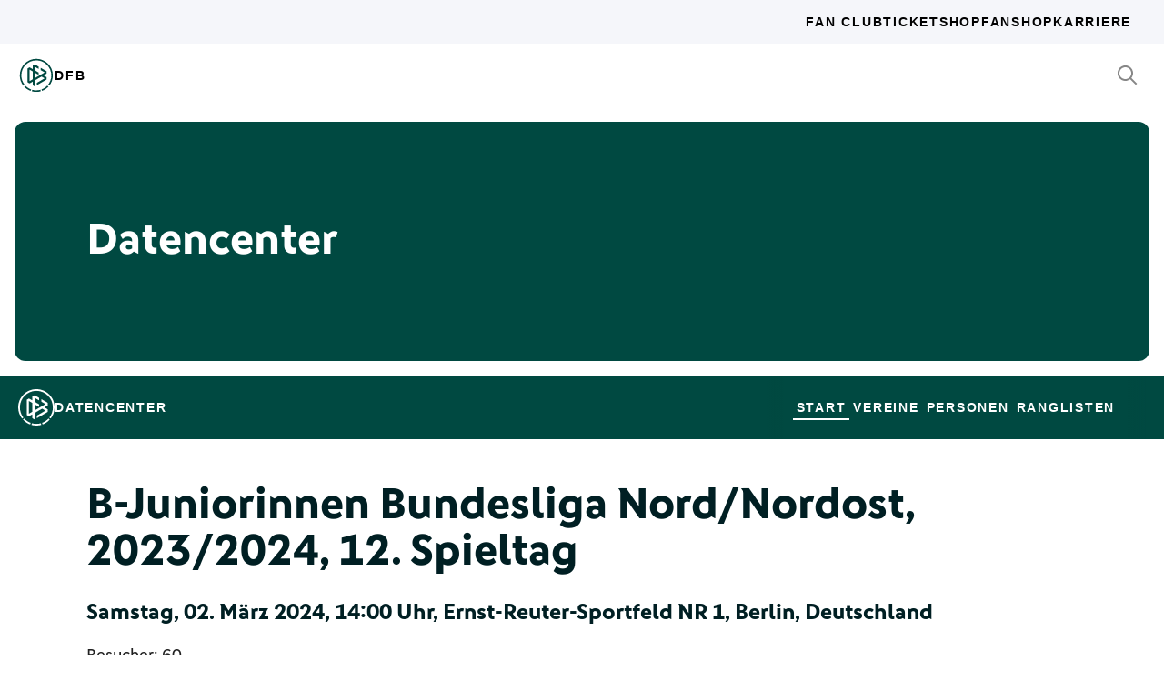

--- FILE ---
content_type: text/html; charset=utf-8
request_url: https://datencenter.dfb.de/datencenter/bundesliga-nord-nordost-2507/2023-24/12-spieltag/hertha-bsc-u-17-vfl-wolfsburg-u-17-2361282
body_size: 56421
content:
<!DOCTYPE html>
<html lang="de">
<head>
  <meta charset="utf-8">
  <meta http-equiv="x-ua-compatible" content="ie=edge"> <!-- † -->
  <meta name="viewport" content="width=device-width, initial-scale=1, shrink-to-fit=no">

  <title>Hertha BSC U 17 - VfL Wolfsburg U 17, 0:1, Bundesliga Nord/Nordost 2023/24 12. Spieltag - DFB Datencenter</title>

  <meta property="og:type" content="website">
  <meta property="og:url" content="https://datencenter.dfb.de/datencenter/bundesliga-nord-nordost-2507/2023-24/12-spieltag/hertha-bsc-u-17-vfl-wolfsburg-u-17-2361282">
  <meta property="og:title" content="Hertha BSC U 17 - VfL Wolfsburg U 17, 0:1, Bundesliga Nord/Nordost 2023/24 12. Spieltag - DFB Datencenter">
  <meta property="og:image" content="https://datencenter.dfb.de/img/datencenter/datencenter-big-16-9-de.jpg">
  <meta property="og:image:width" content="1600">
  <meta property="og:image:height" content="900">
  <meta property="og:description" content="Spielschema der Begegnung zwischen Hertha BSC U 17 und VfL Wolfsburg U 17 0:1 (0:0) Bundesliga Nord/Nordost, 2023/24, 12. Spieltag am Samstag, 02. März 2024, 14:00 Uhr, Ernst-Reuter-Sportfeld NR 1, Berlin, Deutschland.">
  <meta property="og:site_name" content="DFB Datencenter">
  <meta property="og:locale" content="de_DE">

  <meta name="twitter:card" content="summary">
  <meta name="twitter:url" content="https://datencenter.dfb.de/datencenter/bundesliga-nord-nordost-2507/2023-24/12-spieltag/hertha-bsc-u-17-vfl-wolfsburg-u-17-2361282">
  <meta name="twitter:title" content="Hertha BSC U 17 - VfL Wolfsburg U 17, 0:1, Bundesliga Nord/Nordost 2023/24 12. Spieltag - DFB Datencenter">
  <meta name="twitter:description" content="Spielschema der Begegnung zwischen Hertha BSC U 17 und VfL Wolfsburg U 17 0:1 (0:0) Bundesliga Nord/Nordost, 2023/24, 12. Spieltag am Samstag, 02. März 2024, 14:00 Uhr, Ernst-Reuter-Sportfeld NR 1, Berlin, Deutschland.">
  <meta name="twitter:image" content="https://datencenter.dfb.deimg/datencenter/datencenter-medium-de.jpg">

  <meta name="description" content="Spielschema der Begegnung zwischen Hertha BSC U 17 und VfL Wolfsburg U 17 0:1 (0:0) Bundesliga Nord/Nordost, 2023/24, 12. Spieltag am Samstag, 02. März 2024, 14:00 Uhr, Ernst-Reuter-Sportfeld NR 1, Berlin, Deutschland.">
  <link rel="canonical" href="https://datencenter.dfb.de/datencenter/bundesliga-nord-nordost-2507/2023-24/12-spieltag/hertha-bsc-u-17-vfl-wolfsburg-u-17-2361282">

    <meta name="robots" content="index,follow">
    <meta name="googlebot" content="index,follow">

  <link href="/toolbox/favicon.png" rel="shortcut icon"></link>
  <link href="/toolbox/touch-icon-iphone.png" rel="apple-touch-icon"></link>
  <link href="/toolbox/touch-icon-ipad.png" rel="apple-touch-icon" sizes="76x76"></link>
  <link href="/toolbox/touch-icon-iphone-retina.png" rel="apple-touch-icon" sizes="120x120"></link>
  <link href="/toolbox/touch-icon-ipad-retina.png" rel="apple-touch-icon" sizes="152x152"></link>

  <script type="importmap" data-turbo-track="reload">{
  "imports": {
    "application": "/assets/application-31c02e35ff02c83c06fe67002f316a314f907c50d98986d0de3bcf33471962f8.js",
    "@hotwired/turbo-rails": "/assets/turbo.min-63ecc989e1e5df5f8665c854468cfb3a7f8e4c1c449391328b00b8d1481c67f3.js",
    "@hotwired/stimulus": "/assets/@hotwired--stimulus-379f09adbcd004e5b2c2793635d128b6e72c08d1ef5337bf8a5d1e260aaa403e.js",
    "@hotwired/stimulus-loading": "/assets/stimulus-loading-3576ce92b149ad5d6959438c6f291e2426c86df3b874c525b30faad51b0d96b3.js",
    "stimulus-use": "/assets/stimulus-use-5ce13a71e738ce2e87c32fcde8ce0a485c3a47d09b5c40f537862c664c692bb7.js",
    "dfb-web-components": "/assets/dfb-web-components-f747b49d784becd8d4aeca3d40a80caf862a8dbb9af829ff112367520b13c2ee.js",
    "stimulus-autocomplete": "/assets/stimulus-autocomplete-db62d6c44e96a8b465ccf65261cc8189936e1864b6282c67105ed83247146555.js",
    "controllers/application": "/assets/controllers/application-992de401b2daa10b774ececa0f4b3a9a17784229cf80053802bb0278bea09c8d.js",
    "controllers": "/assets/controllers/index-e39a43203a58b7edc0335927dfc2e083f9833b16fc65716da3104a10137fc64f.js",
    "controllers/news_controller": "/assets/controllers/news_controller-86ec3c765c2d6b39be42f22c7d412d4a6ca3ff7b852f51319b788a6e158495d0.js",
    "controllers/search_controller": "/assets/controllers/search_controller-b37cfd90f93efd0978ae58957c5c774c8b83dccc939377b113beb569ec41a8d1.js",
    "controllers/spinner_controller": "/assets/controllers/spinner_controller-9b1a607550b291501141728f5609c005404e56ac3ac0a43e324a7b121171907d.js",
    "controllers/turbo_frame_history_controller": "/assets/controllers/turbo_frame_history_controller-322a8e2a5fcba192ef7cdb0ea070db4be230eacd692afd5906819b9ab08ef135.js"
  }
}</script>
<link rel="modulepreload" href="/assets/application-31c02e35ff02c83c06fe67002f316a314f907c50d98986d0de3bcf33471962f8.js">
<link rel="modulepreload" href="/assets/turbo.min-63ecc989e1e5df5f8665c854468cfb3a7f8e4c1c449391328b00b8d1481c67f3.js">
<link rel="modulepreload" href="/assets/@hotwired--stimulus-379f09adbcd004e5b2c2793635d128b6e72c08d1ef5337bf8a5d1e260aaa403e.js">
<link rel="modulepreload" href="/assets/stimulus-loading-3576ce92b149ad5d6959438c6f291e2426c86df3b874c525b30faad51b0d96b3.js">
<link rel="modulepreload" href="/assets/stimulus-use-5ce13a71e738ce2e87c32fcde8ce0a485c3a47d09b5c40f537862c664c692bb7.js">
<link rel="modulepreload" href="/assets/dfb-web-components-f747b49d784becd8d4aeca3d40a80caf862a8dbb9af829ff112367520b13c2ee.js">
<link rel="modulepreload" href="/assets/stimulus-autocomplete-db62d6c44e96a8b465ccf65261cc8189936e1864b6282c67105ed83247146555.js">
<link rel="modulepreload" href="/assets/controllers/application-992de401b2daa10b774ececa0f4b3a9a17784229cf80053802bb0278bea09c8d.js">
<link rel="modulepreload" href="/assets/controllers/index-e39a43203a58b7edc0335927dfc2e083f9833b16fc65716da3104a10137fc64f.js">
<link rel="modulepreload" href="/assets/controllers/news_controller-86ec3c765c2d6b39be42f22c7d412d4a6ca3ff7b852f51319b788a6e158495d0.js">
<link rel="modulepreload" href="/assets/controllers/search_controller-b37cfd90f93efd0978ae58957c5c774c8b83dccc939377b113beb569ec41a8d1.js">
<link rel="modulepreload" href="/assets/controllers/spinner_controller-9b1a607550b291501141728f5609c005404e56ac3ac0a43e324a7b121171907d.js">
<link rel="modulepreload" href="/assets/controllers/turbo_frame_history_controller-322a8e2a5fcba192ef7cdb0ea070db4be230eacd692afd5906819b9ab08ef135.js">
<script type="module">import "application"</script>

    <link href="https://www.dfb.de/static/brands/dachmarke/assets/main.bundle.css" media="all" rel="stylesheet" type="text/css">
    <script src="https://www.dfb.de/static/dfb-web-components.js" data-proxy="true"></script>
    <script src="/assets/echarts.min-8b075f001650a5f0b497dfd2c9a94d1491f212fd1e56e43ae73a4493bf48f054.js"></script>

  <script type="text/javascript">
    window.leagueCurveData = {};
    window.global_request_path = '/datencenter/bundesliga-nord-nordost-2507/2023-24/12-spieltag/hertha-bsc-u-17-vfl-wolfsburg-u-17-2361282';
    window.i18n_magic_path_fragments = {};
    window.i18n_magic_path_fragments.current_matchday = 'aktueller-spieltag';
    window.i18n_magic_path_fragments.current_matchweek = 'aktuelle-spielwoche';
  </script>



  <meta name="csrf-param" content="authenticity_token" />
<meta name="csrf-token" content="+j8sjG50MIIYHRraGCGpqPL3ShVQGpj++U1CUaG75fs44BeDj3M63Rp2DeHK0x/blX1+0lg1rTztB6JMlQKdNA==" />
</head>
<body >
  <div style="margin-bottom: 3em">
  <dfb-header
    silentCheckSsoPath="https://datencenter.dfb.de/silent-check-sso.html"
    src="https://www.dfb.de/navigation/mainNavigation-de.json"
    brand="data-center"
  ></dfb-header>

  <section class="m-StageSection">
    <div class="m-StageSection-wrapper">
      <div class="m-StageSection-container">
        <div class="m-StageSection-text">
          <h2 class="dfb-Headline dfb-Headline--h2 headline">
            Datencenter
          </h2>
        </div>
      </div>
    </div>
  </section>

  <dfb-sub-navigation
    src="https://www.dfb.de/navigation/mainNavigation-de.json"
    brand="data-center"
    root-path="/datencenter"
  ></dfb-sub-navigation>
</div>


    
<div class="m-MatchDetails">
  <div class="m-MatchDetails-wrapper">
    <div class="m-MatchDetails-container">
      <div class="m-MatchDetails-content">
        <div class="m-MatchDetails-head">
          <h2 class="dfb-Headline dfb-Headline--h2 m-MatchDetails-headline">
            B-Juniorinnen Bundesliga Nord/Nordost, 2023/2024, 12. Spieltag
          </h2>
          <h4 class="dfb-Headline dfb-Headline--h4 m-MatchDetails-subline">
            Samstag, 02. März 2024, 14:00 Uhr, Ernst-Reuter-Sportfeld NR 1, Berlin, Deutschland
          </h4>
          <div class="m-MatchDetails-info">
              <p class="dfb-Paragraph dfb-Paragraph--big">
                Besucher: 60
              </p>
              <p class="dfb-Paragraph dfb-Paragraph--big">
                Schiedsrichter/in:
                <a href="https://datencenter.dfb.de/datencenter/personen/monique-panetta/schiedsrichterin">Monique Panetta</a> 
              </p>
          </div>
        </div>

        <div class="m-MatchDetails-result">
          <div class="m-MatchDetails-team" data-team-kind="club">
                <a href="https://datencenter.dfb.de/competitions/bundesliga-nord-nordost-2507/seasons/2023-24/teams/hertha-bsc-u-17-2239437?datacenter_name=datencenter?historize_title=Hertha+BSC+U+17+-+VfL+Wolfsburg+U+17%2C+0%3A1%2C+Bundesliga+Nord%2FNordost+2023%2F24+12.+Spieltag&amp;historize_url=">
      <img class="m-MatchDetails-logo" src="https://assets.dfb.de/uploads/000/018/129/original_Hertha_BSC.jpg?1493059507" alt="Hertha BSC U 17">
      <div class="m-MatchDetails-title">
        Hertha BSC U 17
      </div>
</a>
          </div>
          <div class="m-MatchDetails-score">
            0:1
            <div class="m-MatchDetails-score-halftime">
              (0:0)
            </div>
          </div>
          <div class="m-MatchDetails-team" data-team-kind="club">
                <a href="https://datencenter.dfb.de/competitions/bundesliga-nord-nordost-2507/seasons/2023-24/teams/vfl-wolfsburg-u-17-76910?datacenter_name=datencenter?historize_title=Hertha+BSC+U+17+-+VfL+Wolfsburg+U+17%2C+0%3A1%2C+Bundesliga+Nord%2FNordost+2023%2F24+12.+Spieltag&amp;historize_url=">
      <img class="m-MatchDetails-logo" src="https://assets.dfb.de/uploads/000/300/941/original_VfL_Wolfsburg_500x500_2024.jpg?1712667245" alt="VfL Wolfsburg U 17">
      <div class="m-MatchDetails-title">
        VfL Wolfsburg U 17
      </div>
</a>
          </div>
        </div>

          
<div class="m-MatchDetails-history">
  <div class="m-MatchDetails-history-title m-MatchDetails-title">Spielverlauf</div>

  <div class="m-MatchDetails-history-list">
        <div class="m-MatchDetails-history-item">
            <div class="m-MatchDetails-history-event m-MatchDetails-history-event--home is-empty">
    <div class="m-MatchDetails-history-event-text m-MatchDetails-history-event-text--home">&nbsp;</div>
    <div class="m-MatchDetails-history-event-icon m-MatchDetails-history-event-icon--home">&nbsp;</div>
  </div>

          <div class="m-MatchDetails-history-minute">
              41'
          </div>
            <div class="m-MatchDetails-history-event m-MatchDetails-history-event--away">
    <div class="m-MatchDetails-history-event-icon m-MatchDetails-history-event-icon--away">
      
      <div class="m-MatchDetails-icon m-MatchDetails-icon-playing m-MatchDetails-icon-playing--substitute-in"></div>

    </div>
    <div class="m-MatchDetails-history-event-text m-MatchDetails-history-event-text--away">
      <img class="m-MatchDetails-history-event-text-logo" src="https://assets.dfb.de/uploads/000/300/941/original_VfL_Wolfsburg_500x500_2024.jpg?1712667245" alt="VfL Wolfsburg U 17">
      <div class="m-MatchDetails-history-event-text-item">
        


  <div class="m-MatchDetails-history-event-text-segment">
    <div class="m-MatchDetails-icon m-MatchDetails-icon-caret-right m-MatchDetails-icon-caret-right--green"></div>
    <a href="https://datencenter.dfb.de/profil/419696?historize_title=Hertha+BSC+U+17+-+VfL+Wolfsburg+U+17%2C+0%3A1%2C+Bundesliga+Nord%2FNordost+2023%2F24+12.+Spieltag&amp;historize_url=">Levke Vivienne Brünner</a>&nbsp;für
  </div>
  <div class="m-MatchDetails-history-event-text-segment">
    <div class="m-MatchDetails-icon m-MatchDetails-icon-caret-right m-MatchDetails-icon-caret-right--red"></div>
    <a href="https://datencenter.dfb.de/profil/419706?historize_title=Hertha+BSC+U+17+-+VfL+Wolfsburg+U+17%2C+0%3A1%2C+Bundesliga+Nord%2FNordost+2023%2F24+12.+Spieltag&amp;historize_url=">Enna Surburg</a>
  </div>


      </div>
    </div>
  </div>

        </div>
        <div class="m-MatchDetails-history-item">
            <div class="m-MatchDetails-history-event m-MatchDetails-history-event--home is-empty">
    <div class="m-MatchDetails-history-event-text m-MatchDetails-history-event-text--home">&nbsp;</div>
    <div class="m-MatchDetails-history-event-icon m-MatchDetails-history-event-icon--home">&nbsp;</div>
  </div>

          <div class="m-MatchDetails-history-minute">
              46'
          </div>
            <div class="m-MatchDetails-history-event m-MatchDetails-history-event--away">
    <div class="m-MatchDetails-history-event-icon m-MatchDetails-history-event-icon--away">
      
      <div class="m-MatchDetails-icon m-MatchDetails-icon-card m-MatchDetails-icon-card--yellow"></div>

    </div>
    <div class="m-MatchDetails-history-event-text m-MatchDetails-history-event-text--away">
      <img class="m-MatchDetails-history-event-text-logo" src="https://assets.dfb.de/uploads/000/300/941/original_VfL_Wolfsburg_500x500_2024.jpg?1712667245" alt="VfL Wolfsburg U 17">
      <div class="m-MatchDetails-history-event-text-item">
        

  <div class="m-MatchDetails-history-event-text-segment">
      <a href="https://datencenter.dfb.de/profil/411526?historize_title=Hertha+BSC+U+17+-+VfL+Wolfsburg+U+17%2C+0%3A1%2C+Bundesliga+Nord%2FNordost+2023%2F24+12.+Spieltag&amp;historize_url=">Lilly Meister</a>
  </div>

      </div>
    </div>
  </div>

        </div>
        <div class="m-MatchDetails-history-item">
            <div class="m-MatchDetails-history-event m-MatchDetails-history-event--home">
    <div class="m-MatchDetails-history-event-text m-MatchDetails-history-event-text--home">
      <img class="m-MatchDetails-history-event-text-logo" src="https://assets.dfb.de/uploads/000/018/129/original_Hertha_BSC.jpg?1493059507" alt="Hertha BSC U 17">
      <div class="m-MatchDetails-history-event-text-item">
        


  <div class="m-MatchDetails-history-event-text-segment">
    <div class="m-MatchDetails-icon m-MatchDetails-icon-caret-right m-MatchDetails-icon-caret-right--green"></div>
    <a href="https://datencenter.dfb.de/profil/411522?historize_title=Hertha+BSC+U+17+-+VfL+Wolfsburg+U+17%2C+0%3A1%2C+Bundesliga+Nord%2FNordost+2023%2F24+12.+Spieltag&amp;historize_url=">Nelly Palmer</a>&nbsp;für
  </div>
  <div class="m-MatchDetails-history-event-text-segment">
    <div class="m-MatchDetails-icon m-MatchDetails-icon-caret-right m-MatchDetails-icon-caret-right--red"></div>
    <a href="https://datencenter.dfb.de/profil/413088?historize_title=Hertha+BSC+U+17+-+VfL+Wolfsburg+U+17%2C+0%3A1%2C+Bundesliga+Nord%2FNordost+2023%2F24+12.+Spieltag&amp;historize_url=">Luna von Maltzan</a>
  </div>


      </div>
    </div>
    <div class="m-MatchDetails-history-event-icon m-MatchDetails-history-event-icon--home">
      
      <div class="m-MatchDetails-icon m-MatchDetails-icon-playing m-MatchDetails-icon-playing--substitute-in"></div>

    </div>
  </div>

          <div class="m-MatchDetails-history-minute">
              52'
          </div>
            <div class="m-MatchDetails-history-event m-MatchDetails-history-event--away is-empty">
    <div class="m-MatchDetails-history-event-icon m-MatchDetails-history-event-icon--away">&nbsp;</div>
    <div class="m-MatchDetails-history-event-text m-MatchDetails-history-event-text--away">&nbsp;</div>
  </div>

        </div>
        <div class="m-MatchDetails-history-item">
            <div class="m-MatchDetails-history-event m-MatchDetails-history-event--home is-empty">
    <div class="m-MatchDetails-history-event-text m-MatchDetails-history-event-text--home">&nbsp;</div>
    <div class="m-MatchDetails-history-event-icon m-MatchDetails-history-event-icon--home">&nbsp;</div>
  </div>

          <div class="m-MatchDetails-history-minute">
              55'
          </div>
            <div class="m-MatchDetails-history-event m-MatchDetails-history-event--away">
    <div class="m-MatchDetails-history-event-icon m-MatchDetails-history-event-icon--away">
      
      <div class="m-MatchDetails-icon m-MatchDetails-icon-playing m-MatchDetails-icon-playing--substitute-in"></div>

    </div>
    <div class="m-MatchDetails-history-event-text m-MatchDetails-history-event-text--away">
      <img class="m-MatchDetails-history-event-text-logo" src="https://assets.dfb.de/uploads/000/300/941/original_VfL_Wolfsburg_500x500_2024.jpg?1712667245" alt="VfL Wolfsburg U 17">
      <div class="m-MatchDetails-history-event-text-item">
        


  <div class="m-MatchDetails-history-event-text-segment">
    <div class="m-MatchDetails-icon m-MatchDetails-icon-caret-right m-MatchDetails-icon-caret-right--green"></div>
    <a href="https://datencenter.dfb.de/profil/407788?historize_title=Hertha+BSC+U+17+-+VfL+Wolfsburg+U+17%2C+0%3A1%2C+Bundesliga+Nord%2FNordost+2023%2F24+12.+Spieltag&amp;historize_url=">Annika Müller</a>&nbsp;für
  </div>
  <div class="m-MatchDetails-history-event-text-segment">
    <div class="m-MatchDetails-icon m-MatchDetails-icon-caret-right m-MatchDetails-icon-caret-right--red"></div>
    <a href="https://datencenter.dfb.de/profil/419700?historize_title=Hertha+BSC+U+17+-+VfL+Wolfsburg+U+17%2C+0%3A1%2C+Bundesliga+Nord%2FNordost+2023%2F24+12.+Spieltag&amp;historize_url=">Nia Hildebrandt</a>
  </div>




  <div class="m-MatchDetails-history-event-text-segment">
    <div class="m-MatchDetails-icon m-MatchDetails-icon-caret-right m-MatchDetails-icon-caret-right--green"></div>
    <a href="https://datencenter.dfb.de/profil/419701?historize_title=Hertha+BSC+U+17+-+VfL+Wolfsburg+U+17%2C+0%3A1%2C+Bundesliga+Nord%2FNordost+2023%2F24+12.+Spieltag&amp;historize_url=">Freyja Landrö</a>&nbsp;für
  </div>
  <div class="m-MatchDetails-history-event-text-segment">
    <div class="m-MatchDetails-icon m-MatchDetails-icon-caret-right m-MatchDetails-icon-caret-right--red"></div>
    <a href="https://datencenter.dfb.de/profil/407441?historize_title=Hertha+BSC+U+17+-+VfL+Wolfsburg+U+17%2C+0%3A1%2C+Bundesliga+Nord%2FNordost+2023%2F24+12.+Spieltag&amp;historize_url=">Mia Seliger</a>
  </div>


      </div>
    </div>
  </div>

        </div>
        <div class="m-MatchDetails-history-item">
            <div class="m-MatchDetails-history-event m-MatchDetails-history-event--home is-empty">
    <div class="m-MatchDetails-history-event-text m-MatchDetails-history-event-text--home">&nbsp;</div>
    <div class="m-MatchDetails-history-event-icon m-MatchDetails-history-event-icon--home">&nbsp;</div>
  </div>

          <div class="m-MatchDetails-history-minute">
              64'
          </div>
            <div class="m-MatchDetails-history-event m-MatchDetails-history-event--away">
    <div class="m-MatchDetails-history-event-icon m-MatchDetails-history-event-icon--away">
      
      <div class="m-MatchDetails-icon m-MatchDetails-icon-playing m-MatchDetails-icon-playing--substitute-in"></div>

    </div>
    <div class="m-MatchDetails-history-event-text m-MatchDetails-history-event-text--away">
      <img class="m-MatchDetails-history-event-text-logo" src="https://assets.dfb.de/uploads/000/300/941/original_VfL_Wolfsburg_500x500_2024.jpg?1712667245" alt="VfL Wolfsburg U 17">
      <div class="m-MatchDetails-history-event-text-item">
        


  <div class="m-MatchDetails-history-event-text-segment">
    <div class="m-MatchDetails-icon m-MatchDetails-icon-caret-right m-MatchDetails-icon-caret-right--green"></div>
    <a href="https://datencenter.dfb.de/profil/419705?historize_title=Hertha+BSC+U+17+-+VfL+Wolfsburg+U+17%2C+0%3A1%2C+Bundesliga+Nord%2FNordost+2023%2F24+12.+Spieltag&amp;historize_url=">Lucia Acelya Sanchez-Galera</a>&nbsp;für
  </div>
  <div class="m-MatchDetails-history-event-text-segment">
    <div class="m-MatchDetails-icon m-MatchDetails-icon-caret-right m-MatchDetails-icon-caret-right--red"></div>
    <a href="https://datencenter.dfb.de/profil/415222?historize_title=Hertha+BSC+U+17+-+VfL+Wolfsburg+U+17%2C+0%3A1%2C+Bundesliga+Nord%2FNordost+2023%2F24+12.+Spieltag&amp;historize_url=">Marie Gollmer</a>
  </div>


      </div>
    </div>
  </div>

        </div>
        <div class="m-MatchDetails-history-item">
            <div class="m-MatchDetails-history-event m-MatchDetails-history-event--home">
    <div class="m-MatchDetails-history-event-text m-MatchDetails-history-event-text--home">
      <img class="m-MatchDetails-history-event-text-logo" src="https://assets.dfb.de/uploads/000/018/129/original_Hertha_BSC.jpg?1493059507" alt="Hertha BSC U 17">
      <div class="m-MatchDetails-history-event-text-item">
        


  <div class="m-MatchDetails-history-event-text-segment">
    <div class="m-MatchDetails-icon m-MatchDetails-icon-caret-right m-MatchDetails-icon-caret-right--green"></div>
    <a href="https://datencenter.dfb.de/profil/419817?historize_title=Hertha+BSC+U+17+-+VfL+Wolfsburg+U+17%2C+0%3A1%2C+Bundesliga+Nord%2FNordost+2023%2F24+12.+Spieltag&amp;historize_url=">Louisa Krüger</a>&nbsp;für
  </div>
  <div class="m-MatchDetails-history-event-text-segment">
    <div class="m-MatchDetails-icon m-MatchDetails-icon-caret-right m-MatchDetails-icon-caret-right--red"></div>
    <a href="https://datencenter.dfb.de/profil/403415?historize_title=Hertha+BSC+U+17+-+VfL+Wolfsburg+U+17%2C+0%3A1%2C+Bundesliga+Nord%2FNordost+2023%2F24+12.+Spieltag&amp;historize_url=">Jolien Franeck</a>
  </div>


      </div>
    </div>
    <div class="m-MatchDetails-history-event-icon m-MatchDetails-history-event-icon--home">
      
      <div class="m-MatchDetails-icon m-MatchDetails-icon-playing m-MatchDetails-icon-playing--substitute-in"></div>

    </div>
  </div>

          <div class="m-MatchDetails-history-minute">
              70'
          </div>
            <div class="m-MatchDetails-history-event m-MatchDetails-history-event--away is-empty">
    <div class="m-MatchDetails-history-event-icon m-MatchDetails-history-event-icon--away">&nbsp;</div>
    <div class="m-MatchDetails-history-event-text m-MatchDetails-history-event-text--away">&nbsp;</div>
  </div>

        </div>
        <div class="m-MatchDetails-history-item">
            <div class="m-MatchDetails-history-event m-MatchDetails-history-event--home is-empty">
    <div class="m-MatchDetails-history-event-text m-MatchDetails-history-event-text--home">&nbsp;</div>
    <div class="m-MatchDetails-history-event-icon m-MatchDetails-history-event-icon--home">&nbsp;</div>
  </div>

          <div class="m-MatchDetails-history-minute">
              80'
          </div>
            <div class="m-MatchDetails-history-event m-MatchDetails-history-event--away">
    <div class="m-MatchDetails-history-event-icon m-MatchDetails-history-event-icon--away">
      
      <div class="m-MatchDetails-icon m-MatchDetails-icon-playing m-MatchDetails-icon-playing--substitute-in"></div>

    </div>
    <div class="m-MatchDetails-history-event-text m-MatchDetails-history-event-text--away">
      <img class="m-MatchDetails-history-event-text-logo" src="https://assets.dfb.de/uploads/000/300/941/original_VfL_Wolfsburg_500x500_2024.jpg?1712667245" alt="VfL Wolfsburg U 17">
      <div class="m-MatchDetails-history-event-text-item">
        


  <div class="m-MatchDetails-history-event-text-segment">
    <div class="m-MatchDetails-icon m-MatchDetails-icon-caret-right m-MatchDetails-icon-caret-right--green"></div>
    <a href="https://datencenter.dfb.de/profil/419697?historize_title=Hertha+BSC+U+17+-+VfL+Wolfsburg+U+17%2C+0%3A1%2C+Bundesliga+Nord%2FNordost+2023%2F24+12.+Spieltag&amp;historize_url=">Lene Clausen</a>&nbsp;für
  </div>
  <div class="m-MatchDetails-history-event-text-segment">
    <div class="m-MatchDetails-icon m-MatchDetails-icon-caret-right m-MatchDetails-icon-caret-right--red"></div>
    <a href="https://datencenter.dfb.de/profil/412578?historize_title=Hertha+BSC+U+17+-+VfL+Wolfsburg+U+17%2C+0%3A1%2C+Bundesliga+Nord%2FNordost+2023%2F24+12.+Spieltag&amp;historize_url=">Greta Marie Müller</a>
  </div>


      </div>
    </div>
  </div>

        </div>
        <div class="m-MatchDetails-history-item">
            <div class="m-MatchDetails-history-event m-MatchDetails-history-event--home is-empty">
    <div class="m-MatchDetails-history-event-text m-MatchDetails-history-event-text--home">&nbsp;</div>
    <div class="m-MatchDetails-history-event-icon m-MatchDetails-history-event-icon--home">&nbsp;</div>
  </div>

          <div class="m-MatchDetails-history-minute">
              80+1'
          </div>
            <div class="m-MatchDetails-history-event m-MatchDetails-history-event--away">
    <div class="m-MatchDetails-history-event-icon m-MatchDetails-history-event-icon--away">
      
    <div class="m-MatchDetails-icon m-MatchDetails-icon-goal m-MatchDetails-icon-goal--goal"></div>

    </div>
    <div class="m-MatchDetails-history-event-text m-MatchDetails-history-event-text--away">
      <img class="m-MatchDetails-history-event-text-logo" src="https://assets.dfb.de/uploads/000/300/941/original_VfL_Wolfsburg_500x500_2024.jpg?1712667245" alt="VfL Wolfsburg U 17">
      <div class="m-MatchDetails-history-event-text-item">
        

  <div class="m-MatchDetails-history-event-text-segment">
      0:1&nbsp;&nbsp;<a href="https://datencenter.dfb.de/profil/419701?historize_title=Hertha+BSC+U+17+-+VfL+Wolfsburg+U+17%2C+0%3A1%2C+Bundesliga+Nord%2FNordost+2023%2F24+12.+Spieltag&amp;historize_url=">Freyja Landrö</a>
  </div>

      </div>
    </div>
  </div>

        </div>
  </div>
</div> <!-- end event list -->



          

          
    <div class="m-MatchDetails-lineup">
      <table class="m-MatchDetails-lineup-table">
        <thead>
          <tr>
            <th width="2%"></th>
            <th class="m-MatchDetails-lineup-person m-MatchDetails-lineup-person--home">
              <img
                class="m-MatchDetails-lineup-emblem"
                src="https://assets.dfb.de/uploads/000/018/129/original_Hertha_BSC.jpg?1493059507"
                alt="Hertha BSC U 17"
              >
            </th>
            <th class="m-MatchDetails-lineup-title m-MatchDetails-title" colspan="3">
              Aufstellung
            </th>
            <th class="m-MatchDetails-lineup-person m-MatchDetails-lineup-person--away">
              <img
                class="m-MatchDetails-lineup-emblem"
                src="https://assets.dfb.de/uploads/000/300/941/original_VfL_Wolfsburg_500x500_2024.jpg?1712667245"
                alt="VfL Wolfsburg U 17"
              >
            </th>
            <th width="2%"></th>
          </tr>
        </thead>

        <tbody>
            <tr>
  <td width="2%">
  </td>
  <td class="m-MatchDetails-lineup-person m-MatchDetails-lineup-person--home">
    <a href="https://datencenter.dfb.de/profil/384009?historize_title=Hertha+BSC+U+17+-+VfL+Wolfsburg+U+17%2C+0%3A1%2C+Bundesliga+Nord%2FNordost+2023%2F24+12.+Spieltag&amp;historize_url=">Nicole Schulz (T)</a>
  </td>
  <td class="m-MatchDetails-lineup-number m-MatchDetails-lineup-number--home">
    12
  </td>
  <td class="m-MatchDetails-lineup-role"></td>
  <td class="m-MatchDetails-lineup-number m-MatchDetails-lineup-number--away">
    1
  </td>
  <td class="m-MatchDetails-lineup-person m-MatchDetails-lineup-person--away">
    <a href="https://datencenter.dfb.de/profil/411524?historize_title=Hertha+BSC+U+17+-+VfL+Wolfsburg+U+17%2C+0%3A1%2C+Bundesliga+Nord%2FNordost+2023%2F24+12.+Spieltag&amp;historize_url=">Caroline Cordes (T)</a>
  </td>
  <td width="2%">
  </td>
</tr>

            <tr>
  <td width="2%">
  </td>
  <td class="m-MatchDetails-lineup-person m-MatchDetails-lineup-person--home">
    <a href="https://datencenter.dfb.de/profil/413088?historize_title=Hertha+BSC+U+17+-+VfL+Wolfsburg+U+17%2C+0%3A1%2C+Bundesliga+Nord%2FNordost+2023%2F24+12.+Spieltag&amp;historize_url=">Luna von Maltzan</a>
  </td>
  <td class="m-MatchDetails-lineup-number m-MatchDetails-lineup-number--home">
    24
  </td>
  <td class="m-MatchDetails-lineup-role"></td>
  <td class="m-MatchDetails-lineup-number m-MatchDetails-lineup-number--away">
    5
  </td>
  <td class="m-MatchDetails-lineup-person m-MatchDetails-lineup-person--away">
    <a href="https://datencenter.dfb.de/profil/406495?historize_title=Hertha+BSC+U+17+-+VfL+Wolfsburg+U+17%2C+0%3A1%2C+Bundesliga+Nord%2FNordost+2023%2F24+12.+Spieltag&amp;historize_url=">Mathea König</a>
  </td>
  <td width="2%">
  </td>
</tr>

            <tr>
  <td width="2%">
  </td>
  <td class="m-MatchDetails-lineup-person m-MatchDetails-lineup-person--home">
    <a href="https://datencenter.dfb.de/profil/419815?historize_title=Hertha+BSC+U+17+-+VfL+Wolfsburg+U+17%2C+0%3A1%2C+Bundesliga+Nord%2FNordost+2023%2F24+12.+Spieltag&amp;historize_url=">Sarah Kengne</a>
  </td>
  <td class="m-MatchDetails-lineup-number m-MatchDetails-lineup-number--home">
    18
  </td>
  <td class="m-MatchDetails-lineup-role"></td>
  <td class="m-MatchDetails-lineup-number m-MatchDetails-lineup-number--away">
    9
  </td>
  <td class="m-MatchDetails-lineup-person m-MatchDetails-lineup-person--away">
    <a href="https://datencenter.dfb.de/profil/415726?historize_title=Hertha+BSC+U+17+-+VfL+Wolfsburg+U+17%2C+0%3A1%2C+Bundesliga+Nord%2FNordost+2023%2F24+12.+Spieltag&amp;historize_url=">Annika Hoffmann</a>
  </td>
  <td width="2%">
  </td>
</tr>

            <tr>
  <td width="2%">
  </td>
  <td class="m-MatchDetails-lineup-person m-MatchDetails-lineup-person--home">
    <a href="https://datencenter.dfb.de/profil/419816?historize_title=Hertha+BSC+U+17+-+VfL+Wolfsburg+U+17%2C+0%3A1%2C+Bundesliga+Nord%2FNordost+2023%2F24+12.+Spieltag&amp;historize_url=">Tania Komarovskiy</a>
  </td>
  <td class="m-MatchDetails-lineup-number m-MatchDetails-lineup-number--home">
    20
  </td>
  <td class="m-MatchDetails-lineup-role"></td>
  <td class="m-MatchDetails-lineup-number m-MatchDetails-lineup-number--away">
    4
  </td>
  <td class="m-MatchDetails-lineup-person m-MatchDetails-lineup-person--away">
    <a href="https://datencenter.dfb.de/profil/411526?historize_title=Hertha+BSC+U+17+-+VfL+Wolfsburg+U+17%2C+0%3A1%2C+Bundesliga+Nord%2FNordost+2023%2F24+12.+Spieltag&amp;historize_url=">Lilly Meister</a>
  </td>
  <td width="2%">
    
      <div class="m-MatchDetails-icon m-MatchDetails-icon-card m-MatchDetails-icon-card--yellow"></div>

  </td>
</tr>

            <tr>
  <td width="2%">
  </td>
  <td class="m-MatchDetails-lineup-person m-MatchDetails-lineup-person--home">
    <a href="https://datencenter.dfb.de/profil/406409?historize_title=Hertha+BSC+U+17+-+VfL+Wolfsburg+U+17%2C+0%3A1%2C+Bundesliga+Nord%2FNordost+2023%2F24+12.+Spieltag&amp;historize_url=">Sari Saeland</a>
  </td>
  <td class="m-MatchDetails-lineup-number m-MatchDetails-lineup-number--home">
    11
  </td>
  <td class="m-MatchDetails-lineup-role"></td>
  <td class="m-MatchDetails-lineup-number m-MatchDetails-lineup-number--away">
    3
  </td>
  <td class="m-MatchDetails-lineup-person m-MatchDetails-lineup-person--away">
    <a href="https://datencenter.dfb.de/profil/411525?historize_title=Hertha+BSC+U+17+-+VfL+Wolfsburg+U+17%2C+0%3A1%2C+Bundesliga+Nord%2FNordost+2023%2F24+12.+Spieltag&amp;historize_url=">Louisa König</a>
  </td>
  <td width="2%">
  </td>
</tr>

            <tr>
  <td width="2%">
  </td>
  <td class="m-MatchDetails-lineup-person m-MatchDetails-lineup-person--home">
    <a href="https://datencenter.dfb.de/profil/407607?historize_title=Hertha+BSC+U+17+-+VfL+Wolfsburg+U+17%2C+0%3A1%2C+Bundesliga+Nord%2FNordost+2023%2F24+12.+Spieltag&amp;historize_url=">Eleni Hafemann</a>
  </td>
  <td class="m-MatchDetails-lineup-number m-MatchDetails-lineup-number--home">
    8
  </td>
  <td class="m-MatchDetails-lineup-role"></td>
  <td class="m-MatchDetails-lineup-number m-MatchDetails-lineup-number--away">
    7
  </td>
  <td class="m-MatchDetails-lineup-person m-MatchDetails-lineup-person--away">
    <a href="https://datencenter.dfb.de/profil/419706?historize_title=Hertha+BSC+U+17+-+VfL+Wolfsburg+U+17%2C+0%3A1%2C+Bundesliga+Nord%2FNordost+2023%2F24+12.+Spieltag&amp;historize_url=">Enna Surburg</a>
  </td>
  <td width="2%">
  </td>
</tr>

            <tr>
  <td width="2%">
  </td>
  <td class="m-MatchDetails-lineup-person m-MatchDetails-lineup-person--home">
    <a href="https://datencenter.dfb.de/profil/406405?historize_title=Hertha+BSC+U+17+-+VfL+Wolfsburg+U+17%2C+0%3A1%2C+Bundesliga+Nord%2FNordost+2023%2F24+12.+Spieltag&amp;historize_url=">Amelie Blättner</a>
  </td>
  <td class="m-MatchDetails-lineup-number m-MatchDetails-lineup-number--home">
    26
  </td>
  <td class="m-MatchDetails-lineup-role"></td>
  <td class="m-MatchDetails-lineup-number m-MatchDetails-lineup-number--away">
    23
  </td>
  <td class="m-MatchDetails-lineup-person m-MatchDetails-lineup-person--away">
    <a href="https://datencenter.dfb.de/profil/415222?historize_title=Hertha+BSC+U+17+-+VfL+Wolfsburg+U+17%2C+0%3A1%2C+Bundesliga+Nord%2FNordost+2023%2F24+12.+Spieltag&amp;historize_url=">Marie Gollmer</a>
  </td>
  <td width="2%">
  </td>
</tr>

            <tr>
  <td width="2%">
  </td>
  <td class="m-MatchDetails-lineup-person m-MatchDetails-lineup-person--home">
    <a href="https://datencenter.dfb.de/profil/407946?historize_title=Hertha+BSC+U+17+-+VfL+Wolfsburg+U+17%2C+0%3A1%2C+Bundesliga+Nord%2FNordost+2023%2F24+12.+Spieltag&amp;historize_url=">Lavinia Frenzel</a>
  </td>
  <td class="m-MatchDetails-lineup-number m-MatchDetails-lineup-number--home">
    14
  </td>
  <td class="m-MatchDetails-lineup-role"></td>
  <td class="m-MatchDetails-lineup-number m-MatchDetails-lineup-number--away">
    15
  </td>
  <td class="m-MatchDetails-lineup-person m-MatchDetails-lineup-person--away">
    <a href="https://datencenter.dfb.de/profil/412578?historize_title=Hertha+BSC+U+17+-+VfL+Wolfsburg+U+17%2C+0%3A1%2C+Bundesliga+Nord%2FNordost+2023%2F24+12.+Spieltag&amp;historize_url=">Greta Marie Müller</a>
  </td>
  <td width="2%">
  </td>
</tr>

            <tr>
  <td width="2%">
  </td>
  <td class="m-MatchDetails-lineup-person m-MatchDetails-lineup-person--home">
    <a href="https://datencenter.dfb.de/profil/420368?historize_title=Hertha+BSC+U+17+-+VfL+Wolfsburg+U+17%2C+0%3A1%2C+Bundesliga+Nord%2FNordost+2023%2F24+12.+Spieltag&amp;historize_url=">Magdalena Krug</a>
  </td>
  <td class="m-MatchDetails-lineup-number m-MatchDetails-lineup-number--home">
    13
  </td>
  <td class="m-MatchDetails-lineup-role"></td>
  <td class="m-MatchDetails-lineup-number m-MatchDetails-lineup-number--away">
    13
  </td>
  <td class="m-MatchDetails-lineup-person m-MatchDetails-lineup-person--away">
    <a href="https://datencenter.dfb.de/profil/419700?historize_title=Hertha+BSC+U+17+-+VfL+Wolfsburg+U+17%2C+0%3A1%2C+Bundesliga+Nord%2FNordost+2023%2F24+12.+Spieltag&amp;historize_url=">Nia Hildebrandt</a>
  </td>
  <td width="2%">
  </td>
</tr>

            <tr>
  <td width="2%">
  </td>
  <td class="m-MatchDetails-lineup-person m-MatchDetails-lineup-person--home">
    <a href="https://datencenter.dfb.de/profil/413806?historize_title=Hertha+BSC+U+17+-+VfL+Wolfsburg+U+17%2C+0%3A1%2C+Bundesliga+Nord%2FNordost+2023%2F24+12.+Spieltag&amp;historize_url=">Carla Okoro</a>
  </td>
  <td class="m-MatchDetails-lineup-number m-MatchDetails-lineup-number--home">
    9
  </td>
  <td class="m-MatchDetails-lineup-role"></td>
  <td class="m-MatchDetails-lineup-number m-MatchDetails-lineup-number--away">
    16
  </td>
  <td class="m-MatchDetails-lineup-person m-MatchDetails-lineup-person--away">
    <a href="https://datencenter.dfb.de/profil/413614?historize_title=Hertha+BSC+U+17+-+VfL+Wolfsburg+U+17%2C+0%3A1%2C+Bundesliga+Nord%2FNordost+2023%2F24+12.+Spieltag&amp;historize_url=">Anna Schitteck</a>
  </td>
  <td width="2%">
  </td>
</tr>

            <tr>
  <td width="2%">
  </td>
  <td class="m-MatchDetails-lineup-person m-MatchDetails-lineup-person--home">
    <a href="https://datencenter.dfb.de/profil/403415?historize_title=Hertha+BSC+U+17+-+VfL+Wolfsburg+U+17%2C+0%3A1%2C+Bundesliga+Nord%2FNordost+2023%2F24+12.+Spieltag&amp;historize_url=">Jolien Franeck</a>
  </td>
  <td class="m-MatchDetails-lineup-number m-MatchDetails-lineup-number--home">
    10
  </td>
  <td class="m-MatchDetails-lineup-role"></td>
  <td class="m-MatchDetails-lineup-number m-MatchDetails-lineup-number--away">
    19
  </td>
  <td class="m-MatchDetails-lineup-person m-MatchDetails-lineup-person--away">
    <a href="https://datencenter.dfb.de/profil/407441?historize_title=Hertha+BSC+U+17+-+VfL+Wolfsburg+U+17%2C+0%3A1%2C+Bundesliga+Nord%2FNordost+2023%2F24+12.+Spieltag&amp;historize_url=">Mia Seliger</a>
  </td>
  <td width="2%">
  </td>
</tr>

        </tbody>

          <tfoot>
            <tr>
              <td>
                  <br/>
              </td>
              <td class="m-MatchDetails-lineup-person m-MatchDetails-lineup-person--home">
                <a href="https://datencenter.dfb.de/profil/354137?historize_title=Hertha+BSC+U+17+-+VfL+Wolfsburg+U+17%2C+0%3A1%2C+Bundesliga+Nord%2FNordost+2023%2F24+12.+Spieltag&amp;historize_url=">Emily Urbscheit</a> <br>
              </td>
              <td class="m-MatchDetails-lineup-role" colspan="3">Trainer/in</td>
              <td class="m-MatchDetails-lineup-person m-MatchDetails-lineup-person--away">
                <a href="https://datencenter.dfb.de/profil/61067?historize_title=Hertha+BSC+U+17+-+VfL+Wolfsburg+U+17%2C+0%3A1%2C+Bundesliga+Nord%2FNordost+2023%2F24+12.+Spieltag&amp;historize_url=">Markus Herbst</a> <br>
              </td>
              <td>
                  <br/>
              </td>
            </tr>
            <tr>
              <td></td>
              <td class="m-MatchDetails-lineup-person m-MatchDetails-lineup-person--home">
                4-3-3
              </td>
              <td class="m-MatchDetails-lineup-role" colspan="3"><span class="translation_missing" title="translation missing: de.schema.formation">Formation</span></td>
              <td class="m-MatchDetails-lineup-person m-MatchDetails-lineup-person--away">
                4-2-3-1
              </td>
              <td></td>
            </tr>
          </tfoot>
      </table>
    </div>




            
<div class="m-MatchDetails-history">
  <div class="m-MatchDetails-history-title m-MatchDetails-title">Tore</div>

  <div class="m-MatchDetails-history-list">
        <div class="m-MatchDetails-history-item">
            <div class="m-MatchDetails-history-event m-MatchDetails-history-event--home is-empty">
    <div class="m-MatchDetails-history-event-text m-MatchDetails-history-event-text--home">&nbsp;</div>
    <div class="m-MatchDetails-history-event-icon m-MatchDetails-history-event-icon--home">&nbsp;</div>
  </div>

          <div class="m-MatchDetails-history-minute">
              80+1'
          </div>
            <div class="m-MatchDetails-history-event m-MatchDetails-history-event--away">
    <div class="m-MatchDetails-history-event-icon m-MatchDetails-history-event-icon--away">
      
    <div class="m-MatchDetails-icon m-MatchDetails-icon-goal m-MatchDetails-icon-goal--goal"></div>

    </div>
    <div class="m-MatchDetails-history-event-text m-MatchDetails-history-event-text--away">
      <img class="m-MatchDetails-history-event-text-logo" src="https://assets.dfb.de/uploads/000/300/941/original_VfL_Wolfsburg_500x500_2024.jpg?1712667245" alt="VfL Wolfsburg U 17">
      <div class="m-MatchDetails-history-event-text-item">
        

  <div class="m-MatchDetails-history-event-text-segment">
      0:1&nbsp;&nbsp;<a href="https://datencenter.dfb.de/profil/419701?historize_title=Hertha+BSC+U+17+-+VfL+Wolfsburg+U+17%2C+0%3A1%2C+Bundesliga+Nord%2FNordost+2023%2F24+12.+Spieltag&amp;historize_url=">Freyja Landrö</a>
  </div>

      </div>
    </div>
  </div>

        </div>
  </div>
</div> <!-- end event list -->



              
<div class="m-MatchDetails-history">
  <div class="m-MatchDetails-history-title m-MatchDetails-title">Karten</div>

  <div class="m-MatchDetails-history-list">
        <div class="m-MatchDetails-history-item">
            <div class="m-MatchDetails-history-event m-MatchDetails-history-event--home is-empty">
    <div class="m-MatchDetails-history-event-text m-MatchDetails-history-event-text--home">&nbsp;</div>
    <div class="m-MatchDetails-history-event-icon m-MatchDetails-history-event-icon--home">&nbsp;</div>
  </div>

          <div class="m-MatchDetails-history-minute">
              46'
          </div>
            <div class="m-MatchDetails-history-event m-MatchDetails-history-event--away">
    <div class="m-MatchDetails-history-event-icon m-MatchDetails-history-event-icon--away">
      
      <div class="m-MatchDetails-icon m-MatchDetails-icon-card m-MatchDetails-icon-card--yellow"></div>

    </div>
    <div class="m-MatchDetails-history-event-text m-MatchDetails-history-event-text--away">
      <img class="m-MatchDetails-history-event-text-logo" src="https://assets.dfb.de/uploads/000/300/941/original_VfL_Wolfsburg_500x500_2024.jpg?1712667245" alt="VfL Wolfsburg U 17">
      <div class="m-MatchDetails-history-event-text-item">
        

  <div class="m-MatchDetails-history-event-text-segment">
      <a href="https://datencenter.dfb.de/profil/411526?historize_title=Hertha+BSC+U+17+-+VfL+Wolfsburg+U+17%2C+0%3A1%2C+Bundesliga+Nord%2FNordost+2023%2F24+12.+Spieltag&amp;historize_url=">Lilly Meister</a>
  </div>

      </div>
    </div>
  </div>

        </div>
  </div>
</div> <!-- end event list -->


              
<div class="m-MatchDetails-history">
  <div class="m-MatchDetails-history-title m-MatchDetails-title">Wechsel</div>

  <div class="m-MatchDetails-history-list">
        <div class="m-MatchDetails-history-item">
            <div class="m-MatchDetails-history-event m-MatchDetails-history-event--home is-empty">
    <div class="m-MatchDetails-history-event-text m-MatchDetails-history-event-text--home">&nbsp;</div>
    <div class="m-MatchDetails-history-event-icon m-MatchDetails-history-event-icon--home">&nbsp;</div>
  </div>

          <div class="m-MatchDetails-history-minute">
              41'
          </div>
            <div class="m-MatchDetails-history-event m-MatchDetails-history-event--away">
    <div class="m-MatchDetails-history-event-icon m-MatchDetails-history-event-icon--away">
      
      <div class="m-MatchDetails-icon m-MatchDetails-icon-playing m-MatchDetails-icon-playing--substitute-in"></div>

    </div>
    <div class="m-MatchDetails-history-event-text m-MatchDetails-history-event-text--away">
      <img class="m-MatchDetails-history-event-text-logo" src="https://assets.dfb.de/uploads/000/300/941/original_VfL_Wolfsburg_500x500_2024.jpg?1712667245" alt="VfL Wolfsburg U 17">
      <div class="m-MatchDetails-history-event-text-item">
        


  <div class="m-MatchDetails-history-event-text-segment">
    <div class="m-MatchDetails-icon m-MatchDetails-icon-caret-right m-MatchDetails-icon-caret-right--green"></div>
    <a href="https://datencenter.dfb.de/profil/419696?historize_title=Hertha+BSC+U+17+-+VfL+Wolfsburg+U+17%2C+0%3A1%2C+Bundesliga+Nord%2FNordost+2023%2F24+12.+Spieltag&amp;historize_url=">Levke Vivienne Brünner</a>&nbsp;für
  </div>
  <div class="m-MatchDetails-history-event-text-segment">
    <div class="m-MatchDetails-icon m-MatchDetails-icon-caret-right m-MatchDetails-icon-caret-right--red"></div>
    <a href="https://datencenter.dfb.de/profil/419706?historize_title=Hertha+BSC+U+17+-+VfL+Wolfsburg+U+17%2C+0%3A1%2C+Bundesliga+Nord%2FNordost+2023%2F24+12.+Spieltag&amp;historize_url=">Enna Surburg</a>
  </div>


      </div>
    </div>
  </div>

        </div>
        <div class="m-MatchDetails-history-item">
            <div class="m-MatchDetails-history-event m-MatchDetails-history-event--home">
    <div class="m-MatchDetails-history-event-text m-MatchDetails-history-event-text--home">
      <img class="m-MatchDetails-history-event-text-logo" src="https://assets.dfb.de/uploads/000/018/129/original_Hertha_BSC.jpg?1493059507" alt="Hertha BSC U 17">
      <div class="m-MatchDetails-history-event-text-item">
        


  <div class="m-MatchDetails-history-event-text-segment">
    <div class="m-MatchDetails-icon m-MatchDetails-icon-caret-right m-MatchDetails-icon-caret-right--green"></div>
    <a href="https://datencenter.dfb.de/profil/411522?historize_title=Hertha+BSC+U+17+-+VfL+Wolfsburg+U+17%2C+0%3A1%2C+Bundesliga+Nord%2FNordost+2023%2F24+12.+Spieltag&amp;historize_url=">Nelly Palmer</a>&nbsp;für
  </div>
  <div class="m-MatchDetails-history-event-text-segment">
    <div class="m-MatchDetails-icon m-MatchDetails-icon-caret-right m-MatchDetails-icon-caret-right--red"></div>
    <a href="https://datencenter.dfb.de/profil/413088?historize_title=Hertha+BSC+U+17+-+VfL+Wolfsburg+U+17%2C+0%3A1%2C+Bundesliga+Nord%2FNordost+2023%2F24+12.+Spieltag&amp;historize_url=">Luna von Maltzan</a>
  </div>


      </div>
    </div>
    <div class="m-MatchDetails-history-event-icon m-MatchDetails-history-event-icon--home">
      
      <div class="m-MatchDetails-icon m-MatchDetails-icon-playing m-MatchDetails-icon-playing--substitute-in"></div>

    </div>
  </div>

          <div class="m-MatchDetails-history-minute">
              52'
          </div>
            <div class="m-MatchDetails-history-event m-MatchDetails-history-event--away is-empty">
    <div class="m-MatchDetails-history-event-icon m-MatchDetails-history-event-icon--away">&nbsp;</div>
    <div class="m-MatchDetails-history-event-text m-MatchDetails-history-event-text--away">&nbsp;</div>
  </div>

        </div>
        <div class="m-MatchDetails-history-item">
            <div class="m-MatchDetails-history-event m-MatchDetails-history-event--home is-empty">
    <div class="m-MatchDetails-history-event-text m-MatchDetails-history-event-text--home">&nbsp;</div>
    <div class="m-MatchDetails-history-event-icon m-MatchDetails-history-event-icon--home">&nbsp;</div>
  </div>

          <div class="m-MatchDetails-history-minute">
              55'
          </div>
            <div class="m-MatchDetails-history-event m-MatchDetails-history-event--away">
    <div class="m-MatchDetails-history-event-icon m-MatchDetails-history-event-icon--away">
      
      <div class="m-MatchDetails-icon m-MatchDetails-icon-playing m-MatchDetails-icon-playing--substitute-in"></div>

    </div>
    <div class="m-MatchDetails-history-event-text m-MatchDetails-history-event-text--away">
      <img class="m-MatchDetails-history-event-text-logo" src="https://assets.dfb.de/uploads/000/300/941/original_VfL_Wolfsburg_500x500_2024.jpg?1712667245" alt="VfL Wolfsburg U 17">
      <div class="m-MatchDetails-history-event-text-item">
        


  <div class="m-MatchDetails-history-event-text-segment">
    <div class="m-MatchDetails-icon m-MatchDetails-icon-caret-right m-MatchDetails-icon-caret-right--green"></div>
    <a href="https://datencenter.dfb.de/profil/407788?historize_title=Hertha+BSC+U+17+-+VfL+Wolfsburg+U+17%2C+0%3A1%2C+Bundesliga+Nord%2FNordost+2023%2F24+12.+Spieltag&amp;historize_url=">Annika Müller</a>&nbsp;für
  </div>
  <div class="m-MatchDetails-history-event-text-segment">
    <div class="m-MatchDetails-icon m-MatchDetails-icon-caret-right m-MatchDetails-icon-caret-right--red"></div>
    <a href="https://datencenter.dfb.de/profil/419700?historize_title=Hertha+BSC+U+17+-+VfL+Wolfsburg+U+17%2C+0%3A1%2C+Bundesliga+Nord%2FNordost+2023%2F24+12.+Spieltag&amp;historize_url=">Nia Hildebrandt</a>
  </div>




  <div class="m-MatchDetails-history-event-text-segment">
    <div class="m-MatchDetails-icon m-MatchDetails-icon-caret-right m-MatchDetails-icon-caret-right--green"></div>
    <a href="https://datencenter.dfb.de/profil/419701?historize_title=Hertha+BSC+U+17+-+VfL+Wolfsburg+U+17%2C+0%3A1%2C+Bundesliga+Nord%2FNordost+2023%2F24+12.+Spieltag&amp;historize_url=">Freyja Landrö</a>&nbsp;für
  </div>
  <div class="m-MatchDetails-history-event-text-segment">
    <div class="m-MatchDetails-icon m-MatchDetails-icon-caret-right m-MatchDetails-icon-caret-right--red"></div>
    <a href="https://datencenter.dfb.de/profil/407441?historize_title=Hertha+BSC+U+17+-+VfL+Wolfsburg+U+17%2C+0%3A1%2C+Bundesliga+Nord%2FNordost+2023%2F24+12.+Spieltag&amp;historize_url=">Mia Seliger</a>
  </div>


      </div>
    </div>
  </div>

        </div>
        <div class="m-MatchDetails-history-item">
            <div class="m-MatchDetails-history-event m-MatchDetails-history-event--home is-empty">
    <div class="m-MatchDetails-history-event-text m-MatchDetails-history-event-text--home">&nbsp;</div>
    <div class="m-MatchDetails-history-event-icon m-MatchDetails-history-event-icon--home">&nbsp;</div>
  </div>

          <div class="m-MatchDetails-history-minute">
              64'
          </div>
            <div class="m-MatchDetails-history-event m-MatchDetails-history-event--away">
    <div class="m-MatchDetails-history-event-icon m-MatchDetails-history-event-icon--away">
      
      <div class="m-MatchDetails-icon m-MatchDetails-icon-playing m-MatchDetails-icon-playing--substitute-in"></div>

    </div>
    <div class="m-MatchDetails-history-event-text m-MatchDetails-history-event-text--away">
      <img class="m-MatchDetails-history-event-text-logo" src="https://assets.dfb.de/uploads/000/300/941/original_VfL_Wolfsburg_500x500_2024.jpg?1712667245" alt="VfL Wolfsburg U 17">
      <div class="m-MatchDetails-history-event-text-item">
        


  <div class="m-MatchDetails-history-event-text-segment">
    <div class="m-MatchDetails-icon m-MatchDetails-icon-caret-right m-MatchDetails-icon-caret-right--green"></div>
    <a href="https://datencenter.dfb.de/profil/419705?historize_title=Hertha+BSC+U+17+-+VfL+Wolfsburg+U+17%2C+0%3A1%2C+Bundesliga+Nord%2FNordost+2023%2F24+12.+Spieltag&amp;historize_url=">Lucia Acelya Sanchez-Galera</a>&nbsp;für
  </div>
  <div class="m-MatchDetails-history-event-text-segment">
    <div class="m-MatchDetails-icon m-MatchDetails-icon-caret-right m-MatchDetails-icon-caret-right--red"></div>
    <a href="https://datencenter.dfb.de/profil/415222?historize_title=Hertha+BSC+U+17+-+VfL+Wolfsburg+U+17%2C+0%3A1%2C+Bundesliga+Nord%2FNordost+2023%2F24+12.+Spieltag&amp;historize_url=">Marie Gollmer</a>
  </div>


      </div>
    </div>
  </div>

        </div>
        <div class="m-MatchDetails-history-item">
            <div class="m-MatchDetails-history-event m-MatchDetails-history-event--home">
    <div class="m-MatchDetails-history-event-text m-MatchDetails-history-event-text--home">
      <img class="m-MatchDetails-history-event-text-logo" src="https://assets.dfb.de/uploads/000/018/129/original_Hertha_BSC.jpg?1493059507" alt="Hertha BSC U 17">
      <div class="m-MatchDetails-history-event-text-item">
        


  <div class="m-MatchDetails-history-event-text-segment">
    <div class="m-MatchDetails-icon m-MatchDetails-icon-caret-right m-MatchDetails-icon-caret-right--green"></div>
    <a href="https://datencenter.dfb.de/profil/419817?historize_title=Hertha+BSC+U+17+-+VfL+Wolfsburg+U+17%2C+0%3A1%2C+Bundesliga+Nord%2FNordost+2023%2F24+12.+Spieltag&amp;historize_url=">Louisa Krüger</a>&nbsp;für
  </div>
  <div class="m-MatchDetails-history-event-text-segment">
    <div class="m-MatchDetails-icon m-MatchDetails-icon-caret-right m-MatchDetails-icon-caret-right--red"></div>
    <a href="https://datencenter.dfb.de/profil/403415?historize_title=Hertha+BSC+U+17+-+VfL+Wolfsburg+U+17%2C+0%3A1%2C+Bundesliga+Nord%2FNordost+2023%2F24+12.+Spieltag&amp;historize_url=">Jolien Franeck</a>
  </div>


      </div>
    </div>
    <div class="m-MatchDetails-history-event-icon m-MatchDetails-history-event-icon--home">
      
      <div class="m-MatchDetails-icon m-MatchDetails-icon-playing m-MatchDetails-icon-playing--substitute-in"></div>

    </div>
  </div>

          <div class="m-MatchDetails-history-minute">
              70'
          </div>
            <div class="m-MatchDetails-history-event m-MatchDetails-history-event--away is-empty">
    <div class="m-MatchDetails-history-event-icon m-MatchDetails-history-event-icon--away">&nbsp;</div>
    <div class="m-MatchDetails-history-event-text m-MatchDetails-history-event-text--away">&nbsp;</div>
  </div>

        </div>
        <div class="m-MatchDetails-history-item">
            <div class="m-MatchDetails-history-event m-MatchDetails-history-event--home is-empty">
    <div class="m-MatchDetails-history-event-text m-MatchDetails-history-event-text--home">&nbsp;</div>
    <div class="m-MatchDetails-history-event-icon m-MatchDetails-history-event-icon--home">&nbsp;</div>
  </div>

          <div class="m-MatchDetails-history-minute">
              80'
          </div>
            <div class="m-MatchDetails-history-event m-MatchDetails-history-event--away">
    <div class="m-MatchDetails-history-event-icon m-MatchDetails-history-event-icon--away">
      
      <div class="m-MatchDetails-icon m-MatchDetails-icon-playing m-MatchDetails-icon-playing--substitute-in"></div>

    </div>
    <div class="m-MatchDetails-history-event-text m-MatchDetails-history-event-text--away">
      <img class="m-MatchDetails-history-event-text-logo" src="https://assets.dfb.de/uploads/000/300/941/original_VfL_Wolfsburg_500x500_2024.jpg?1712667245" alt="VfL Wolfsburg U 17">
      <div class="m-MatchDetails-history-event-text-item">
        


  <div class="m-MatchDetails-history-event-text-segment">
    <div class="m-MatchDetails-icon m-MatchDetails-icon-caret-right m-MatchDetails-icon-caret-right--green"></div>
    <a href="https://datencenter.dfb.de/profil/419697?historize_title=Hertha+BSC+U+17+-+VfL+Wolfsburg+U+17%2C+0%3A1%2C+Bundesliga+Nord%2FNordost+2023%2F24+12.+Spieltag&amp;historize_url=">Lene Clausen</a>&nbsp;für
  </div>
  <div class="m-MatchDetails-history-event-text-segment">
    <div class="m-MatchDetails-icon m-MatchDetails-icon-caret-right m-MatchDetails-icon-caret-right--red"></div>
    <a href="https://datencenter.dfb.de/profil/412578?historize_title=Hertha+BSC+U+17+-+VfL+Wolfsburg+U+17%2C+0%3A1%2C+Bundesliga+Nord%2FNordost+2023%2F24+12.+Spieltag&amp;historize_url=">Greta Marie Müller</a>
  </div>


      </div>
    </div>
  </div>

        </div>
  </div>
</div> <!-- end event list -->



            <div class="m-MatchDetails-referees">
    <div class="m-MatchDetails-referees-title m-MatchDetails-title">
      Schiedsrichter/innen
    </div>
    <div class="m-MatchDetails-referees-list">
        <div class="m-MatchDetails-referees-item">
          <div class="m-MatchDetails-referees-position">Schiedsrichter/in</div>
          <div class="m-MatchDetails-referees-name"><a href="https://datencenter.dfb.de/datencenter/personen/monique-panetta/schiedsrichterin">Monique Panetta</a> </div>
        </div>
        <div class="m-MatchDetails-referees-item">
          <div class="m-MatchDetails-referees-position">Schiedsrichter-Assistent/in 1</div>
          <div class="m-MatchDetails-referees-name"><a href="https://datencenter.dfb.de/datencenter/personen/vanessa-letitia-neumann/schiedsrichterin">Vanessa Letitia Neumann</a> </div>
        </div>
        <div class="m-MatchDetails-referees-item">
          <div class="m-MatchDetails-referees-position">Schiedsrichter-Assistent/in 2</div>
          <div class="m-MatchDetails-referees-name"><a href="https://datencenter.dfb.de/datencenter/personen/jacqueline-luenser/schiedsrichterin">Jacqueline Lünser</a> </div>
        </div>
    </div>
  </div>


      </div>
    </div>
  </div>
</div>



<div style="margin-top: 3em">
<dfb-footer
  src="https://www.dfb.de/navigation/footerNavigation-de.json"
  apiKey="4_3cVBlcDZ91NJQa7FNiuQvg"
></dfb-footer>
</div>

  <div class="u-Sprite" data-href="/sprite.svg" data-revision="0"></div>
  <script src="https://www.dfb.de/static/brands/dachmarke/assets/main.bundle.js" data-proxy="true"></script>
</body>
</html>


--- FILE ---
content_type: text/javascript
request_url: https://www.dfb.de/static/dfb-web-components.js
body_size: 39787
content:
var ti=Object.defineProperty;var ii=(i,e,t)=>e in i?ti(i,e,{enumerable:!0,configurable:!0,writable:!0,value:t}):i[e]=t;var _=(i,e,t)=>ii(i,typeof e!="symbol"?e+"":e,t);(function(){const e=document.createElement("link").relList;if(e&&e.supports&&e.supports("modulepreload"))return;for(const n of document.querySelectorAll('link[rel="modulepreload"]'))s(n);new MutationObserver(n=>{for(const r of n)if(r.type==="childList")for(const a of r.addedNodes)a.tagName==="LINK"&&a.rel==="modulepreload"&&s(a)}).observe(document,{childList:!0,subtree:!0});function t(n){const r={};return n.integrity&&(r.integrity=n.integrity),n.referrerPolicy&&(r.referrerPolicy=n.referrerPolicy),n.crossOrigin==="use-credentials"?r.credentials="include":n.crossOrigin==="anonymous"?r.credentials="omit":r.credentials="same-origin",r}function s(n){if(n.ep)return;n.ep=!0;const r=t(n);fetch(n.href,r)}})();/**
 * @license
 * Copyright 2019 Google LLC
 * SPDX-License-Identifier: BSD-3-Clause
 */const de=globalThis,We=de.ShadowRoot&&(de.ShadyCSS===void 0||de.ShadyCSS.nativeShadow)&&"adoptedStyleSheets"in Document.prototype&&"replace"in CSSStyleSheet.prototype,Ve=Symbol(),st=new WeakMap;let vt=class{constructor(e,t,s){if(this._$cssResult$=!0,s!==Ve)throw Error("CSSResult is not constructable. Use `unsafeCSS` or `css` instead.");this.cssText=e,this.t=t}get styleSheet(){let e=this.o;const t=this.t;if(We&&e===void 0){const s=t!==void 0&&t.length===1;s&&(e=st.get(t)),e===void 0&&((this.o=e=new CSSStyleSheet).replaceSync(this.cssText),s&&st.set(t,e))}return e}toString(){return this.cssText}};const N=i=>new vt(typeof i=="string"?i:i+"",void 0,Ve),si=(i,...e)=>{const t=i.length===1?i[0]:e.reduce((s,n,r)=>s+(a=>{if(a._$cssResult$===!0)return a.cssText;if(typeof a=="number")return a;throw Error("Value passed to 'css' function must be a 'css' function result: "+a+". Use 'unsafeCSS' to pass non-literal values, but take care to ensure page security.")})(n)+i[r+1],i[0]);return new vt(t,i,Ve)},ni=(i,e)=>{if(We)i.adoptedStyleSheets=e.map(t=>t instanceof CSSStyleSheet?t:t.styleSheet);else for(const t of e){const s=document.createElement("style"),n=de.litNonce;n!==void 0&&s.setAttribute("nonce",n),s.textContent=t.cssText,i.appendChild(s)}},nt=We?i=>i:i=>i instanceof CSSStyleSheet?(e=>{let t="";for(const s of e.cssRules)t+=s.cssText;return N(t)})(i):i;/**
 * @license
 * Copyright 2017 Google LLC
 * SPDX-License-Identifier: BSD-3-Clause
 */const{is:ri,defineProperty:ai,getOwnPropertyDescriptor:oi,getOwnPropertyNames:di,getOwnPropertySymbols:ci,getPrototypeOf:li}=Object,L=globalThis,rt=L.trustedTypes,hi=rt?rt.emptyScript:"",ve=L.reactiveElementPolyfillSupport,ee=(i,e)=>i,Ae={toAttribute(i,e){switch(e){case Boolean:i=i?hi:null;break;case Object:case Array:i=i==null?i:JSON.stringify(i)}return i},fromAttribute(i,e){let t=i;switch(e){case Boolean:t=i!==null;break;case Number:t=i===null?null:Number(i);break;case Object:case Array:try{t=JSON.parse(i)}catch{t=null}}return t}},Ke=(i,e)=>!ri(i,e),at={attribute:!0,type:String,converter:Ae,reflect:!1,useDefault:!1,hasChanged:Ke};Symbol.metadata??(Symbol.metadata=Symbol("metadata")),L.litPropertyMetadata??(L.litPropertyMetadata=new WeakMap);let Z=class extends HTMLElement{static addInitializer(e){this._$Ei(),(this.l??(this.l=[])).push(e)}static get observedAttributes(){return this.finalize(),this._$Eh&&[...this._$Eh.keys()]}static createProperty(e,t=at){if(t.state&&(t.attribute=!1),this._$Ei(),this.prototype.hasOwnProperty(e)&&((t=Object.create(t)).wrapped=!0),this.elementProperties.set(e,t),!t.noAccessor){const s=Symbol(),n=this.getPropertyDescriptor(e,s,t);n!==void 0&&ai(this.prototype,e,n)}}static getPropertyDescriptor(e,t,s){const{get:n,set:r}=oi(this.prototype,e)??{get(){return this[t]},set(a){this[t]=a}};return{get:n,set(a){const d=n==null?void 0:n.call(this);r==null||r.call(this,a),this.requestUpdate(e,d,s)},configurable:!0,enumerable:!0}}static getPropertyOptions(e){return this.elementProperties.get(e)??at}static _$Ei(){if(this.hasOwnProperty(ee("elementProperties")))return;const e=li(this);e.finalize(),e.l!==void 0&&(this.l=[...e.l]),this.elementProperties=new Map(e.elementProperties)}static finalize(){if(this.hasOwnProperty(ee("finalized")))return;if(this.finalized=!0,this._$Ei(),this.hasOwnProperty(ee("properties"))){const t=this.properties,s=[...di(t),...ci(t)];for(const n of s)this.createProperty(n,t[n])}const e=this[Symbol.metadata];if(e!==null){const t=litPropertyMetadata.get(e);if(t!==void 0)for(const[s,n]of t)this.elementProperties.set(s,n)}this._$Eh=new Map;for(const[t,s]of this.elementProperties){const n=this._$Eu(t,s);n!==void 0&&this._$Eh.set(n,t)}this.elementStyles=this.finalizeStyles(this.styles)}static finalizeStyles(e){const t=[];if(Array.isArray(e)){const s=new Set(e.flat(1/0).reverse());for(const n of s)t.unshift(nt(n))}else e!==void 0&&t.push(nt(e));return t}static _$Eu(e,t){const s=t.attribute;return s===!1?void 0:typeof s=="string"?s:typeof e=="string"?e.toLowerCase():void 0}constructor(){super(),this._$Ep=void 0,this.isUpdatePending=!1,this.hasUpdated=!1,this._$Em=null,this._$Ev()}_$Ev(){var e;this._$ES=new Promise(t=>this.enableUpdating=t),this._$AL=new Map,this._$E_(),this.requestUpdate(),(e=this.constructor.l)==null||e.forEach(t=>t(this))}addController(e){var t;(this._$EO??(this._$EO=new Set)).add(e),this.renderRoot!==void 0&&this.isConnected&&((t=e.hostConnected)==null||t.call(e))}removeController(e){var t;(t=this._$EO)==null||t.delete(e)}_$E_(){const e=new Map,t=this.constructor.elementProperties;for(const s of t.keys())this.hasOwnProperty(s)&&(e.set(s,this[s]),delete this[s]);e.size>0&&(this._$Ep=e)}createRenderRoot(){const e=this.shadowRoot??this.attachShadow(this.constructor.shadowRootOptions);return ni(e,this.constructor.elementStyles),e}connectedCallback(){var e;this.renderRoot??(this.renderRoot=this.createRenderRoot()),this.enableUpdating(!0),(e=this._$EO)==null||e.forEach(t=>{var s;return(s=t.hostConnected)==null?void 0:s.call(t)})}enableUpdating(e){}disconnectedCallback(){var e;(e=this._$EO)==null||e.forEach(t=>{var s;return(s=t.hostDisconnected)==null?void 0:s.call(t)})}attributeChangedCallback(e,t,s){this._$AK(e,s)}_$ET(e,t){var r;const s=this.constructor.elementProperties.get(e),n=this.constructor._$Eu(e,s);if(n!==void 0&&s.reflect===!0){const a=(((r=s.converter)==null?void 0:r.toAttribute)!==void 0?s.converter:Ae).toAttribute(t,s.type);this._$Em=e,a==null?this.removeAttribute(n):this.setAttribute(n,a),this._$Em=null}}_$AK(e,t){var r,a;const s=this.constructor,n=s._$Eh.get(e);if(n!==void 0&&this._$Em!==n){const d=s.getPropertyOptions(n),o=typeof d.converter=="function"?{fromAttribute:d.converter}:((r=d.converter)==null?void 0:r.fromAttribute)!==void 0?d.converter:Ae;this._$Em=n,this[n]=o.fromAttribute(t,d.type)??((a=this._$Ej)==null?void 0:a.get(n))??null,this._$Em=null}}requestUpdate(e,t,s){var n;if(e!==void 0){const r=this.constructor,a=this[e];if(s??(s=r.getPropertyOptions(e)),!((s.hasChanged??Ke)(a,t)||s.useDefault&&s.reflect&&a===((n=this._$Ej)==null?void 0:n.get(e))&&!this.hasAttribute(r._$Eu(e,s))))return;this.C(e,t,s)}this.isUpdatePending===!1&&(this._$ES=this._$EP())}C(e,t,{useDefault:s,reflect:n,wrapped:r},a){s&&!(this._$Ej??(this._$Ej=new Map)).has(e)&&(this._$Ej.set(e,a??t??this[e]),r!==!0||a!==void 0)||(this._$AL.has(e)||(this.hasUpdated||s||(t=void 0),this._$AL.set(e,t)),n===!0&&this._$Em!==e&&(this._$Eq??(this._$Eq=new Set)).add(e))}async _$EP(){this.isUpdatePending=!0;try{await this._$ES}catch(t){Promise.reject(t)}const e=this.scheduleUpdate();return e!=null&&await e,!this.isUpdatePending}scheduleUpdate(){return this.performUpdate()}performUpdate(){var s;if(!this.isUpdatePending)return;if(!this.hasUpdated){if(this.renderRoot??(this.renderRoot=this.createRenderRoot()),this._$Ep){for(const[r,a]of this._$Ep)this[r]=a;this._$Ep=void 0}const n=this.constructor.elementProperties;if(n.size>0)for(const[r,a]of n){const{wrapped:d}=a,o=this[r];d!==!0||this._$AL.has(r)||o===void 0||this.C(r,void 0,a,o)}}let e=!1;const t=this._$AL;try{e=this.shouldUpdate(t),e?(this.willUpdate(t),(s=this._$EO)==null||s.forEach(n=>{var r;return(r=n.hostUpdate)==null?void 0:r.call(n)}),this.update(t)):this._$EM()}catch(n){throw e=!1,this._$EM(),n}e&&this._$AE(t)}willUpdate(e){}_$AE(e){var t;(t=this._$EO)==null||t.forEach(s=>{var n;return(n=s.hostUpdated)==null?void 0:n.call(s)}),this.hasUpdated||(this.hasUpdated=!0,this.firstUpdated(e)),this.updated(e)}_$EM(){this._$AL=new Map,this.isUpdatePending=!1}get updateComplete(){return this.getUpdateComplete()}getUpdateComplete(){return this._$ES}shouldUpdate(e){return!0}update(e){this._$Eq&&(this._$Eq=this._$Eq.forEach(t=>this._$ET(t,this[t]))),this._$EM()}updated(e){}firstUpdated(e){}};Z.elementStyles=[],Z.shadowRootOptions={mode:"open"},Z[ee("elementProperties")]=new Map,Z[ee("finalized")]=new Map,ve==null||ve({ReactiveElement:Z}),(L.reactiveElementVersions??(L.reactiveElementVersions=[])).push("2.1.0");/**
 * @license
 * Copyright 2017 Google LLC
 * SPDX-License-Identifier: BSD-3-Clause
 */const te=globalThis,le=te.trustedTypes,ot=le?le.createPolicy("lit-html",{createHTML:i=>i}):void 0,wt="$lit$",q=`lit$${Math.random().toFixed(9).slice(2)}$`,yt="?"+q,ui=`<${yt}>`,V=document,se=()=>V.createComment(""),ne=i=>i===null||typeof i!="object"&&typeof i!="function",Je=Array.isArray,fi=i=>Je(i)||typeof(i==null?void 0:i[Symbol.iterator])=="function",we=`[ 	
\f\r]`,X=/<(?:(!--|\/[^a-zA-Z])|(\/?[a-zA-Z][^>\s]*)|(\/?$))/g,dt=/-->/g,ct=/>/g,B=RegExp(`>|${we}(?:([^\\s"'>=/]+)(${we}*=${we}*(?:[^ 	
\f\r"'\`<>=]|("|')|))|$)`,"g"),lt=/'/g,ht=/"/g,xt=/^(?:script|style|textarea|title)$/i,St=i=>(e,...t)=>({_$litType$:i,strings:e,values:t}),f=St(1),m=St(2),K=Symbol.for("lit-noChange"),p=Symbol.for("lit-nothing"),ut=new WeakMap,F=V.createTreeWalker(V,129);function kt(i,e){if(!Je(i)||!i.hasOwnProperty("raw"))throw Error("invalid template strings array");return ot!==void 0?ot.createHTML(e):e}const gi=(i,e)=>{const t=i.length-1,s=[];let n,r=e===2?"<svg>":e===3?"<math>":"",a=X;for(let d=0;d<t;d++){const o=i[d];let c,l,h=-1,u=0;for(;u<o.length&&(a.lastIndex=u,l=a.exec(o),l!==null);)u=a.lastIndex,a===X?l[1]==="!--"?a=dt:l[1]!==void 0?a=ct:l[2]!==void 0?(xt.test(l[2])&&(n=RegExp("</"+l[2],"g")),a=B):l[3]!==void 0&&(a=B):a===B?l[0]===">"?(a=n??X,h=-1):l[1]===void 0?h=-2:(h=a.lastIndex-l[2].length,c=l[1],a=l[3]===void 0?B:l[3]==='"'?ht:lt):a===ht||a===lt?a=B:a===dt||a===ct?a=X:(a=B,n=void 0);const b=a===B&&i[d+1].startsWith("/>")?" ":"";r+=a===X?o+ui:h>=0?(s.push(c),o.slice(0,h)+wt+o.slice(h)+q+b):o+q+(h===-2?d:b)}return[kt(i,r+(i[t]||"<?>")+(e===2?"</svg>":e===3?"</math>":"")),s]};class re{constructor({strings:e,_$litType$:t},s){let n;this.parts=[];let r=0,a=0;const d=e.length-1,o=this.parts,[c,l]=gi(e,t);if(this.el=re.createElement(c,s),F.currentNode=this.el.content,t===2||t===3){const h=this.el.content.firstChild;h.replaceWith(...h.childNodes)}for(;(n=F.nextNode())!==null&&o.length<d;){if(n.nodeType===1){if(n.hasAttributes())for(const h of n.getAttributeNames())if(h.endsWith(wt)){const u=l[a++],b=n.getAttribute(h).split(q),x=/([.?@])?(.*)/.exec(u);o.push({type:1,index:r,name:x[2],strings:b,ctor:x[1]==="."?pi:x[1]==="?"?bi:x[1]==="@"?mi:be}),n.removeAttribute(h)}else h.startsWith(q)&&(o.push({type:6,index:r}),n.removeAttribute(h));if(xt.test(n.tagName)){const h=n.textContent.split(q),u=h.length-1;if(u>0){n.textContent=le?le.emptyScript:"";for(let b=0;b<u;b++)n.append(h[b],se()),F.nextNode(),o.push({type:2,index:++r});n.append(h[u],se())}}}else if(n.nodeType===8)if(n.data===yt)o.push({type:2,index:r});else{let h=-1;for(;(h=n.data.indexOf(q,h+1))!==-1;)o.push({type:7,index:r}),h+=q.length-1}r++}}static createElement(e,t){const s=V.createElement("template");return s.innerHTML=e,s}}function G(i,e,t=i,s){var a,d;if(e===K)return e;let n=s!==void 0?(a=t._$Co)==null?void 0:a[s]:t._$Cl;const r=ne(e)?void 0:e._$litDirective$;return(n==null?void 0:n.constructor)!==r&&((d=n==null?void 0:n._$AO)==null||d.call(n,!1),r===void 0?n=void 0:(n=new r(i),n._$AT(i,t,s)),s!==void 0?(t._$Co??(t._$Co=[]))[s]=n:t._$Cl=n),n!==void 0&&(e=G(i,n._$AS(i,e.values),n,s)),e}class _i{constructor(e,t){this._$AV=[],this._$AN=void 0,this._$AD=e,this._$AM=t}get parentNode(){return this._$AM.parentNode}get _$AU(){return this._$AM._$AU}u(e){const{el:{content:t},parts:s}=this._$AD,n=((e==null?void 0:e.creationScope)??V).importNode(t,!0);F.currentNode=n;let r=F.nextNode(),a=0,d=0,o=s[0];for(;o!==void 0;){if(a===o.index){let c;o.type===2?c=new ae(r,r.nextSibling,this,e):o.type===1?c=new o.ctor(r,o.name,o.strings,this,e):o.type===6&&(c=new vi(r,this,e)),this._$AV.push(c),o=s[++d]}a!==(o==null?void 0:o.index)&&(r=F.nextNode(),a++)}return F.currentNode=V,n}p(e){let t=0;for(const s of this._$AV)s!==void 0&&(s.strings!==void 0?(s._$AI(e,s,t),t+=s.strings.length-2):s._$AI(e[t])),t++}}class ae{get _$AU(){var e;return((e=this._$AM)==null?void 0:e._$AU)??this._$Cv}constructor(e,t,s,n){this.type=2,this._$AH=p,this._$AN=void 0,this._$AA=e,this._$AB=t,this._$AM=s,this.options=n,this._$Cv=(n==null?void 0:n.isConnected)??!0}get parentNode(){let e=this._$AA.parentNode;const t=this._$AM;return t!==void 0&&(e==null?void 0:e.nodeType)===11&&(e=t.parentNode),e}get startNode(){return this._$AA}get endNode(){return this._$AB}_$AI(e,t=this){e=G(this,e,t),ne(e)?e===p||e==null||e===""?(this._$AH!==p&&this._$AR(),this._$AH=p):e!==this._$AH&&e!==K&&this._(e):e._$litType$!==void 0?this.$(e):e.nodeType!==void 0?this.T(e):fi(e)?this.k(e):this._(e)}O(e){return this._$AA.parentNode.insertBefore(e,this._$AB)}T(e){this._$AH!==e&&(this._$AR(),this._$AH=this.O(e))}_(e){this._$AH!==p&&ne(this._$AH)?this._$AA.nextSibling.data=e:this.T(V.createTextNode(e)),this._$AH=e}$(e){var r;const{values:t,_$litType$:s}=e,n=typeof s=="number"?this._$AC(e):(s.el===void 0&&(s.el=re.createElement(kt(s.h,s.h[0]),this.options)),s);if(((r=this._$AH)==null?void 0:r._$AD)===n)this._$AH.p(t);else{const a=new _i(n,this),d=a.u(this.options);a.p(t),this.T(d),this._$AH=a}}_$AC(e){let t=ut.get(e.strings);return t===void 0&&ut.set(e.strings,t=new re(e)),t}k(e){Je(this._$AH)||(this._$AH=[],this._$AR());const t=this._$AH;let s,n=0;for(const r of e)n===t.length?t.push(s=new ae(this.O(se()),this.O(se()),this,this.options)):s=t[n],s._$AI(r),n++;n<t.length&&(this._$AR(s&&s._$AB.nextSibling,n),t.length=n)}_$AR(e=this._$AA.nextSibling,t){var s;for((s=this._$AP)==null?void 0:s.call(this,!1,!0,t);e&&e!==this._$AB;){const n=e.nextSibling;e.remove(),e=n}}setConnected(e){var t;this._$AM===void 0&&(this._$Cv=e,(t=this._$AP)==null||t.call(this,e))}}class be{get tagName(){return this.element.tagName}get _$AU(){return this._$AM._$AU}constructor(e,t,s,n,r){this.type=1,this._$AH=p,this._$AN=void 0,this.element=e,this.name=t,this._$AM=n,this.options=r,s.length>2||s[0]!==""||s[1]!==""?(this._$AH=Array(s.length-1).fill(new String),this.strings=s):this._$AH=p}_$AI(e,t=this,s,n){const r=this.strings;let a=!1;if(r===void 0)e=G(this,e,t,0),a=!ne(e)||e!==this._$AH&&e!==K,a&&(this._$AH=e);else{const d=e;let o,c;for(e=r[0],o=0;o<r.length-1;o++)c=G(this,d[s+o],t,o),c===K&&(c=this._$AH[o]),a||(a=!ne(c)||c!==this._$AH[o]),c===p?e=p:e!==p&&(e+=(c??"")+r[o+1]),this._$AH[o]=c}a&&!n&&this.j(e)}j(e){e===p?this.element.removeAttribute(this.name):this.element.setAttribute(this.name,e??"")}}class pi extends be{constructor(){super(...arguments),this.type=3}j(e){this.element[this.name]=e===p?void 0:e}}class bi extends be{constructor(){super(...arguments),this.type=4}j(e){this.element.toggleAttribute(this.name,!!e&&e!==p)}}class mi extends be{constructor(e,t,s,n,r){super(e,t,s,n,r),this.type=5}_$AI(e,t=this){if((e=G(this,e,t,0)??p)===K)return;const s=this._$AH,n=e===p&&s!==p||e.capture!==s.capture||e.once!==s.once||e.passive!==s.passive,r=e!==p&&(s===p||n);n&&this.element.removeEventListener(this.name,this,s),r&&this.element.addEventListener(this.name,this,e),this._$AH=e}handleEvent(e){var t;typeof this._$AH=="function"?this._$AH.call(((t=this.options)==null?void 0:t.host)??this.element,e):this._$AH.handleEvent(e)}}class vi{constructor(e,t,s){this.element=e,this.type=6,this._$AN=void 0,this._$AM=t,this.options=s}get _$AU(){return this._$AM._$AU}_$AI(e){G(this,e)}}const ye=te.litHtmlPolyfillSupport;ye==null||ye(re,ae),(te.litHtmlVersions??(te.litHtmlVersions=[])).push("3.3.0");const wi=(i,e,t)=>{const s=(t==null?void 0:t.renderBefore)??e;let n=s._$litPart$;if(n===void 0){const r=(t==null?void 0:t.renderBefore)??null;s._$litPart$=n=new ae(e.insertBefore(se(),r),r,void 0,t??{})}return n._$AI(i),n};/**
 * @license
 * Copyright 2017 Google LLC
 * SPDX-License-Identifier: BSD-3-Clause
 */const W=globalThis;let y=class extends Z{constructor(){super(...arguments),this.renderOptions={host:this},this._$Do=void 0}createRenderRoot(){var t;const e=super.createRenderRoot();return(t=this.renderOptions).renderBefore??(t.renderBefore=e.firstChild),e}update(e){const t=this.render();this.hasUpdated||(this.renderOptions.isConnected=this.isConnected),super.update(e),this._$Do=wi(t,this.renderRoot,this.renderOptions)}connectedCallback(){var e;super.connectedCallback(),(e=this._$Do)==null||e.setConnected(!0)}disconnectedCallback(){var e;super.disconnectedCallback(),(e=this._$Do)==null||e.setConnected(!1)}render(){return K}};var mt;y._$litElement$=!0,y.finalized=!0,(mt=W.litElementHydrateSupport)==null||mt.call(W,{LitElement:y});const xe=W.litElementPolyfillSupport;xe==null||xe({LitElement:y});(W.litElementVersions??(W.litElementVersions=[])).push("4.2.0");/**
 * @license
 * Copyright 2021 Google LLC
 * SPDX-License-Identifier: BSD-3-Clause
 */function*P(i,e){if(i!==void 0){let t=0;for(const s of i)yield e(s,t++)}}/**
 * @license
 * Copyright 2020 Google LLC
 * SPDX-License-Identifier: BSD-3-Clause
 */const yi=i=>i.strings===void 0;/**
 * @license
 * Copyright 2017 Google LLC
 * SPDX-License-Identifier: BSD-3-Clause
 */const $t={CHILD:2},Ct=i=>(...e)=>({_$litDirective$:i,values:e});let Et=class{constructor(e){}get _$AU(){return this._$AM._$AU}_$AT(e,t,s){this._$Ct=e,this._$AM=t,this._$Ci=s}_$AS(e,t){return this.update(e,t)}update(e,t){return this.render(...t)}};/**
 * @license
 * Copyright 2017 Google LLC
 * SPDX-License-Identifier: BSD-3-Clause
 */const ie=(i,e)=>{var s;const t=i._$AN;if(t===void 0)return!1;for(const n of t)(s=n._$AO)==null||s.call(n,e,!1),ie(n,e);return!0},he=i=>{let e,t;do{if((e=i._$AM)===void 0)break;t=e._$AN,t.delete(i),i=e}while((t==null?void 0:t.size)===0)},At=i=>{for(let e;e=i._$AM;i=e){let t=e._$AN;if(t===void 0)e._$AN=t=new Set;else if(t.has(i))break;t.add(i),ki(e)}};function xi(i){this._$AN!==void 0?(he(this),this._$AM=i,At(this)):this._$AM=i}function Si(i,e=!1,t=0){const s=this._$AH,n=this._$AN;if(n!==void 0&&n.size!==0)if(e)if(Array.isArray(s))for(let r=t;r<s.length;r++)ie(s[r],!1),he(s[r]);else s!=null&&(ie(s,!1),he(s));else ie(this,i)}const ki=i=>{i.type==$t.CHILD&&(i._$AP??(i._$AP=Si),i._$AQ??(i._$AQ=xi))};class $i extends Et{constructor(){super(...arguments),this._$AN=void 0}_$AT(e,t,s){super._$AT(e,t,s),At(this),this.isConnected=e._$AU}_$AO(e,t=!0){var s,n;e!==this.isConnected&&(this.isConnected=e,e?(s=this.reconnected)==null||s.call(this):(n=this.disconnected)==null||n.call(this)),t&&(ie(this,e),he(this))}setValue(e){if(yi(this._$Ct))this._$Ct._$AI(e,this);else{const t=[...this._$Ct._$AH];t[this._$Ci]=e,this._$Ct._$AI(t,this,0)}}disconnected(){}reconnected(){}}/**
 * @license
 * Copyright 2020 Google LLC
 * SPDX-License-Identifier: BSD-3-Clause
 */const ue=()=>new Ci;let Ci=class{};const Se=new WeakMap,Te=Ct(class extends $i{render(i){return p}update(i,[e]){var s;const t=e!==this.G;return t&&this.G!==void 0&&this.rt(void 0),(t||this.lt!==this.ct)&&(this.G=e,this.ht=(s=i.options)==null?void 0:s.host,this.rt(this.ct=i.element)),p}rt(i){if(this.isConnected||(i=void 0),typeof this.G=="function"){const e=this.ht??globalThis;let t=Se.get(e);t===void 0&&(t=new WeakMap,Se.set(e,t)),t.get(this.G)!==void 0&&this.G.call(this.ht,void 0),t.set(this.G,i),i!==void 0&&this.G.call(this.ht,i)}else this.G.value=i}get lt(){var i,e;return typeof this.G=="function"?(i=Se.get(this.ht??globalThis))==null?void 0:i.get(this.G):(e=this.G)==null?void 0:e.value}disconnected(){this.lt===this.ct&&this.rt(void 0)}reconnected(){this.rt(this.ct)}});/**
 * @license
 * Copyright 2017 Google LLC
 * SPDX-License-Identifier: BSD-3-Clause
 */const Ei=Symbol();class me{get taskComplete(){return this.t||(this.i===1?this.t=new Promise((e,t)=>{this.o=e,this.h=t}):this.i===3?this.t=Promise.reject(this.l):this.t=Promise.resolve(this.u)),this.t}constructor(e,t,s){var r;this.p=0,this.i=0,(this._=e).addController(this);const n=typeof t=="object"?t:{task:t,args:s};this.v=n.task,this.j=n.args,this.m=n.argsEqual??Ai,this.k=n.onComplete,this.A=n.onError,this.autoRun=n.autoRun??!0,"initialValue"in n&&(this.u=n.initialValue,this.i=2,this.O=(r=this.T)==null?void 0:r.call(this))}hostUpdate(){this.autoRun===!0&&this.S()}hostUpdated(){this.autoRun==="afterUpdate"&&this.S()}T(){if(this.j===void 0)return;const e=this.j();if(!Array.isArray(e))throw Error("The args function must return an array");return e}async S(){const e=this.T(),t=this.O;this.O=e,e===t||e===void 0||t!==void 0&&this.m(t,e)||await this.run(e)}async run(e){var a,d,o,c,l;let t,s;e??(e=this.T()),this.O=e,this.i===1?(a=this.q)==null||a.abort():(this.t=void 0,this.o=void 0,this.h=void 0),this.i=1,this.autoRun==="afterUpdate"?queueMicrotask(()=>this._.requestUpdate()):this._.requestUpdate();const n=++this.p;this.q=new AbortController;let r=!1;try{t=await this.v(e,{signal:this.q.signal})}catch(h){r=!0,s=h}if(this.p===n){if(t===Ei)this.i=0;else{if(r===!1){try{(d=this.k)==null||d.call(this,t)}catch{}this.i=2,(o=this.o)==null||o.call(this,t)}else{try{(c=this.A)==null||c.call(this,s)}catch{}this.i=3,(l=this.h)==null||l.call(this,s)}this.u=t,this.l=s}this._.requestUpdate()}}abort(e){var t;this.i===1&&((t=this.q)==null||t.abort(e))}get value(){return this.u}get error(){return this.l}get status(){return this.i}render(e){var t,s,n,r;switch(this.i){case 0:return(t=e.initial)==null?void 0:t.call(e);case 1:return(s=e.pending)==null?void 0:s.call(e);case 2:return(n=e.complete)==null?void 0:n.call(e,this.value);case 3:return(r=e.error)==null?void 0:r.call(e,this.error);default:throw Error("Unexpected status: "+this.i)}}}const Ai=(i,e)=>i===e||i.length===e.length&&i.every((t,s)=>!Ke(t,e[s])),Ti='@charset "UTF-8";*{box-sizing:border-box;clear:both}ul,li{list-style:none;padding:0;margin:0}a{color:inherit;text-decoration:none}svg{fill:initial}h1,h2,h3,h4,h5,h6{margin:0}.dfb-footer{--dfb-footer-background: #3b3d3f;--dfb-footer-color: #fff;--dfb-footer-meta-color: #aeb3ba;--dfb-footer-expander-background: #878787;--dfb-footer-mobile-link-color: #878787;--dfb-footer-button: #188461;position:relative;z-index:100;font-family:DFB Sans,sans-serif;font-size:14px;padding:32px 0;color:var(--dfb-footer-color);background:var(--dfb-footer-background)}@media screen and (min-width: 576px){.dfb-footer{padding:64px 0 32px}}.dfb-footer--rounded{margin:0 1rem 1rem;border-bottom-left-radius:.75rem;border-bottom-right-radius:.75rem}@media screen and (min-width: 576px){.dfb-footer__main{width:100%;max-width:calc(1280px + 10%);padding-right:5%;padding-left:5%;margin-right:auto;margin-left:auto}}@media screen and (min-width: 576px) and (min-width: 576px){.dfb-footer__main{max-width:calc(1280px + 10%);padding-right:5%;padding-left:5%}}@media screen and (min-width: 576px) and (min-width: 992px){.dfb-footer__main{max-width:calc(1280px + 10%);padding-right:5%;padding-left:5%}}@media screen and (min-width: 576px) and (min-width: 1280px){.dfb-footer__main{max-width:calc(1280px + 6.25%);padding-right:3.125%;padding-left:3.125%}}@media screen and (min-width: 576px) and (min-width: 1600px){.dfb-footer__main{max-width:calc(1280px + 6.25%);padding-right:3.125%;padding-left:3.125%}}@media screen and (min-width: 576px){.dfb-footer__main:after{display:table;clear:both;content:""}}@media screen and (min-width: 576px){.dfb-footer__container{position:relative;display:flex;flex:1 1 auto;flex-flow:row wrap;min-width:100%;margin-right:-7.5px;margin-left:-7.5px}}@media screen and (min-width: 576px) and (min-width: 576px){.dfb-footer__container{margin-right:-7.5px;margin-left:-7.5px}}@media screen and (min-width: 576px) and (min-width: 992px){.dfb-footer__container{margin-right:-7.5px;margin-left:-7.5px}}@media screen and (min-width: 576px) and (min-width: 1280px){.dfb-footer__container{margin-right:-10px;margin-left:-10px}}@media screen and (min-width: 576px) and (min-width: 1600px){.dfb-footer__container{margin-right:-10px;margin-left:-10px}}@media screen and (min-width: 576px){.dfb-footer__nav-blocks{display:grid;grid-template-columns:repeat(12,1fr);grid-gap:20px;padding:0 5%}}@media screen and (min-width: 576px){.dfb-footer__nav-block{grid-column:auto/span 4}}@media screen and (min-width: 992px){.dfb-footer__nav-block{grid-column:auto/span 2}.dfb-footer__nav-block:first-child{grid-column-start:2}}.dfb-footer__nav-block-head{display:flex;justify-content:space-between;align-items:center}@media screen and (max-width: 575px){.dfb-footer__nav-block-head{padding:12px 20px}}.dfb-footer__nav-block-title{font-size:16px;line-height:150%;text-transform:uppercase}.dfb-footer__nav-block-icon{display:none}@media screen and (max-width: 575px){.dfb-footer__nav-block-head[aria-expanded]+.dfb-footer__nav-block-body{display:none}}@media screen and (max-width: 575px){.dfb-footer__nav-block-head[aria-expanded] .dfb-footer__nav-block-title{pointer-events:none}}@media screen and (max-width: 575px){.dfb-footer__nav-block-head[aria-expanded] .dfb-footer__nav-block-icon{display:block;pointer-events:none}}@media screen and (max-width: 575px){.dfb-footer__nav-block-head[aria-expanded][aria-expanded=true]{background-color:var(--dfb-footer-expander-background)}}.dfb-footer__nav-block-head[aria-expanded][aria-expanded=true] .dfb-footer__nav-block-icon{transform:rotate(180deg)}@media screen and (max-width: 575px){.dfb-footer__nav-block-head[aria-expanded][aria-expanded=true]+.dfb-footer__nav-block-body{display:block}}.dfb-footer__nav-block-list{padding:24px;display:flex;flex-direction:column;gap:16px}@media screen and (min-width: 576px){.dfb-footer__nav-block-list{padding:16px 0}}.dfb-footer__nav-block-link{font-size:12px;line-height:150%}@media screen and (max-width: 575px){.dfb-footer__nav-block-link{font-size:16px;color:var(--dfb-footer-mobile-link-color)}}.dfb-footer__button{display:inline-flex;justify-content:center;align-items:center;height:40px;margin:16px 20px;padding:8px 30px;border-radius:24px;background:var(--dfb-footer-button);font-size:14px;font-weight:700;line-height:100%;letter-spacing:1.5px;text-transform:uppercase;transition-timing-function:cubic-bezier(.16,0,.12,1);transition-duration:.2s;transition-property:box-shadow}@media screen and (min-width: 576px){.dfb-footer__button{margin:16px 0}}.dfb-footer__button:hover{box-shadow:0 4px 11px #20ae804d}.dfb-footer__meta{color:var(--dfb-footer-meta-color);border-top:1px solid rgba(255,255,255,.6);display:flex;flex-direction:column;padding:80px 0 0;margin:16px 20px 0;font-size:12px;gap:24px}@media screen and (min-width: 576px){.dfb-footer__meta{padding:32px 32px 0;margin:32px 0 0}}@media screen and (min-width: 992px){.dfb-footer__meta{flex-direction:row;justify-content:space-between;align-items:flex-start;gap:56px}}.dfb-footer__meta-link{cursor:pointer}.dfb-footer__meta .dfb-footer__social{display:flex;flex-shrink:0;gap:24px}@media screen and (min-width: 992px){.dfb-footer__meta .dfb-footer__social{order:3;margin-top:-4px}}.dfb-footer__meta .dfb-footer__social-icon{width:24px;height:24px}.dfb-footer__meta .dfb-footer__copyright-lang{display:flex;flex-shrink:0;gap:24px}@media screen and (min-width: 992px){.dfb-footer__meta .dfb-footer__copyright-lang{order:1}}.dfb-footer__meta .dfb-footer__lang{flex-shrink:0}.dfb-footer__meta .dfb-footer__lang--active{font-weight:700}.dfb-footer__meta .dfb-footer__meta-nav{display:flex;flex-wrap:wrap;gap:24px 16px}@media screen and (min-width: 992px){.dfb-footer__meta .dfb-footer__meta-nav{flex-grow:1;order:2}}',Pi=(i,e)=>{try{const t=new URL(i);return e.includes(t.protocol)}catch{return!1}},Ui=i=>Pi(i,["https:"]),Ze=async i=>{let e=i,t=new Headers;if(Ui(i)){const n=new URL(i);if(e=n.origin+n.pathname,n.username&&n.password){const r=`${n.username}:${n.password}`;t.set("Authorization",`Basic ${btoa(r)}`)}}const s=await fetch(e,{headers:t});if(!s.ok)throw new Error(s.status);return s.json()},ft={"dfb-icon-facebook":m`<svg width="24" height="24" xmlns="http://www.w3.org/2000/svg"><path d="M16.3 12.8l.4-3.3h-3.3V7.4c0-1 .3-1.6 1.6-1.6h1.7v-3a22.602 22.602 0 0 0-2.6-.1 4.02 4.02 0 0 0-4.3 3.7v3.1H7.2v3.3H10v8.5h3.4v-8.5h2.9z" fill="currentColor"/></svg>`,"dfb-icon-instagram":m`<svg xmlns="http://www.w3.org/2000/svg" viewBox="0 0 24 24"><path fill="currentColor" d="M22.6 7.6c0-1.2-.2-1.9-.5-2.6-.3-.8-.6-1.3-1.3-1.9s-1.2-1-1.9-1.3c-.6-.2-1.5-.4-2.6-.5H12c-2.9 0-3.3 0-4.4.1-1.2 0-2 .2-2.6.5-.8.2-1.4.6-2 1.2-.6.5-.9 1.2-1.2 1.9-.3.7-.5 1.4-.5 2.6-.1 1.1-.1 1.5-.1 4.4s0 3.3.1 4.4c0 1.2.2 1.9.5 2.6.3.8.6 1.3 1.3 1.9.6.6 1.2 1 1.9 1.3.6.2 1.5.4 2.6.5h4.3c2.9 0 3.3 0 4.4-.1 1.2 0 1.9-.2 2.6-.5.8-.3 1.3-.6 1.9-1.3.6-.6 1-1.2 1.3-1.9.2-.6.4-1.5.5-2.6 0-1.2.1-1.5.1-4.4 0-2.8 0-3.2-.1-4.3zm-2 8.7c0 1.1-.2 1.6-.3 2-.2.5-.4.9-.8 1.2-.3.3-.8.6-1.2.8s-1 .3-2 .3c-1.2 0-1.5.1-4.3.1-2.9 0-3.2 0-4.3-.1-1.1 0-1.6-.2-2-.3-.6-.1-1-.3-1.3-.8-.3-.3-.6-.8-.8-1.2-.2-.4-.4-1-.4-2 0-1.2-.1-1.5-.1-4.3 0-2.9 0-3.2.1-4.3 0-1.1.2-1.6.3-2 .3-.6.5-.9.9-1.2.3-.3.8-.6 1.2-.8.4-.2 1-.4 2-.4 1.2 0 1.5-.1 4.3-.1 2.9 0 3.2 0 4.3.1 1.1 0 1.6.2 2 .3.5.2.9.4 1.2.9.3.3.6.8.8 1.2.2.4.4 1 .4 2 0 1.2.1 1.5.1 4.3 0 2.9 0 3.2-.1 4.3z"/><path  fill="currentColor" d="M11.4 7.2c-3 0-5.4 2.4-5.4 5.4S8.4 18 11.4 18s5.4-2.4 5.4-5.4-2.4-5.4-5.4-5.4zm0 8.8C9.5 16 8 14.4 8 12.5s1.6-3.4 3.4-3.4c1.9 0 3.4 1.6 3.4 3.4.2 1.9-1.5 3.5-3.4 3.5z"/><circle cx="17.3" cy="6.6" r="1.5" fill="currentColor"/></svg>`,"dfb-icon-mail":m`<svg width="24" height="24" xmlns="http://www.w3.org/2000/svg"><path d="M1 4v16h22V4H1zm18.543 2L12 13.125 4.457 6h15.086zM21 18H3V7.375l9 8.501 9-8.5V18z" fill="currentColor"/></svg>`,"dfb-icon-linkedin":m`<svg xmlns="http://www.w3.org/2000/svg" width="24" height="24"><path d="M4.4 9.2h3.3v10.5H4.4zM6 4a1.967 1.967 0 0 0-1.9 1.9A1.967 1.967 0 0 0 6 7.8a1.967 1.967 0 0 0 1.9-1.9A1.839 1.839 0 0 0 6 4zm3.7 5.2v10.5H13v-5.2c0-1.4.3-2.7 2-2.7s1.7 1.6 1.7 2.8v5.1H20V14c0-2.8-.6-5-3.9-5a3.446 3.446 0 0 0-3.1 1.7V9.2z" fill="currentColor"/></svg>`,"dfb-icon-x":m`<svg xmlns="http://www.w3.org/2000/svg" width="24" height="22" viewBox="0 0 24 22" fill="none"><path d="M18.9014 0.000488281H22.5816L14.5415 9.18975L24 21.6943H16.5941L10.7935 14.1103L4.15631 21.6943H0.473926L9.07356 11.8653L0 0.000488281H7.59394L12.8372 6.93249L18.9014 0.000488281ZM17.6098 19.4915H19.649L6.48589 2.08754H4.29759L17.6098 19.4915Z" fill="#AEB3BA"/></svg>`,"dfb-icon-whatsapp":m`<svg xmlns="http://www.w3.org/2000/svg" viewBox="0 0 22 23" xml:space="preserve"><path fill="currentColor" d="M11 0C4.9 0 0 4.9 0 11c0 1.8.4 3.4 1.2 4.9L0 22.3l6-1.5c1.5.8 3.2 1.2 5 1.2 6.1 0 11-4.9 11-11S17.1 0 11 0zm0 19.9c-1 0-1.9-.2-2.8-.5-.4-.1-.7-.3-1.1-.4-.2-.1-.3-.2-.5-.3-.1-.1-.2-.1-.3-.2l-1.4.4-.3.1-.9.2-1.1.3.2-1.1.2-1 .1-.4.3-1.5c-.1-.1-.1-.2-.2-.3l-.3-.6c-.1-.2-.2-.5-.3-.7-.1-.2-.2-.5-.2-.7-.2-.7-.3-1.4-.3-2.1 0-4.9 4-8.9 8.9-8.9s8.9 4 8.9 8.9c0 4.8-4 8.8-8.9 8.8z"/><path fill="currentColor" d="M16.6 13.8c0-.2-.2-.4-.3-.5-.3-.2-.7-.3-1-.4-.4-.1-.7-.2-1.1-.3-1-.3-1.2.3-1.7.7-.5.4-1 .1-1 .1-1.3-.7-2.9-2.4-3.4-3-.5-.6 0-1.1.3-1.6.4-.5 0-1.3 0-1.3l-.8-1.8c-.2-.3-.7-.8-1.8.6s-.8 2.5 0 4.4c.8 1.9 3.5 3.9 4.3 4.4s1.8 1.2 3.7 1.2c1.9 0 2.6-1.6 2.6-1.6.2-.3.3-.6.2-.9z"/></svg>`,"dfb-icon-xing":m`<svg width="24" height="24" xmlns="http://www.w3.org/2000/svg"><path d="M7.9 5.3c.381.038.719.263.9.6L11 9.7l-3.4 6.1a1.15 1.15 0 0 1-.9.6H3.5a.758.758 0 0 1-.4-.2.454.454 0 0 1 0-.5l3.4-6L4.3 6a.454.454 0 0 1 0-.5.52.52 0 0 1 .4-.2h3.2zM18.1 1a1.15 1.15 0 0 0-.9.6l-7.1 12.5 4.5 8.3a.961.961 0 0 0 .9.6h3.2a.52.52 0 0 0 .4-.2c.1-.152.1-.348 0-.5l-4.5-8.2 7-12.4c.1-.152.1-.348 0-.5 0-.1-.2-.2-.3-.2h-3.2z" fill="currentColor"/></svg>`,"dfb-icon-youtube":m`<svg width="24" height="24" xmlns="http://www.w3.org/2000/svg"><path d="M8 17.667L18.625 12 8 6.333v11.334zm2-8L14.375 12 10 14.333V9.667zM20 3H4a3.003 3.003 0 0 0-3 3v12a3.003 3.003 0 0 0 3 3h16a3.003 3.003 0 0 0 3-3V6a3.003 3.003 0 0 0-3-3zm1 15a1 1 0 0 1-1 1H4a1 1 0 0 1-1-1V6a1 1 0 0 1 1-1h16a1 1 0 0 1 1 1v12z" fill="currentColor"/></svg>`,"dfb-icon-onefootball":m`<svg xmlns="http://www.w3.org/2000/svg" width="24" height="24" viewBox="0 0 24 24" fill="none"><path d="M14.0336 2.271L7.45442 21.0902H12.2L18.7792 2.271H14.0336Z" fill="#AEB3BA"/><path d="M22.616 17.423C22.6062 18.1803 22.3727 18.9178 21.9449 19.5427C21.517 20.1676 20.914 20.6521 20.2115 20.9351C19.509 21.2182 18.7385 21.2872 17.9969 21.1335C17.2553 20.9797 16.5758 20.6102 16.0437 20.0712C15.5116 19.5323 15.1508 18.848 15.0066 18.1045C14.8624 17.361 14.9413 16.5914 15.2333 15.8927C15.5254 15.1939 16.0175 14.5971 16.6479 14.1773C17.2782 13.7575 18.0187 13.5335 18.776 13.5334C19.2836 13.5365 19.7856 13.6397 20.2533 13.8368C20.721 14.034 21.1452 14.3214 21.5018 14.6827C21.8584 15.0439 22.1404 15.4718 22.3316 15.942C22.5227 16.4122 22.6194 16.9154 22.616 17.423Z" fill="#AEB3BA"/><path d="M8.88162 2.271C8.52263 3.53702 7.71279 4.62792 6.60485 5.33796C5.49691 6.04799 4.16746 6.32808 2.86722 6.1254L1.40002 10.3238C8.53602 11.2038 11.736 7.6566 13.5088 2.271H8.88162Z" fill="#AEB3BA"/></svg>`,"dfb-icon-tiktok":m`<svg xmlns="http://www.w3.org/2000/svg" width="24" height="24" viewBox="0 0 24 24" fill="none"><path d="M17.883 6.27777C17.7506 6.20801 17.6217 6.13153 17.4968 6.04862C17.1337 5.80382 16.8007 5.51538 16.5051 5.1895C15.7655 4.32662 15.4893 3.45125 15.3876 2.83836H15.3917C15.3067 2.32964 15.3418 2.00049 15.3471 2.00049H11.9785V15.2823C11.9785 15.4606 11.9785 15.6369 11.9712 15.811C11.9712 15.8327 11.9691 15.8527 11.9679 15.876C11.9679 15.8856 11.9679 15.8956 11.9658 15.9056C11.9658 15.9081 11.9658 15.9106 11.9658 15.9131C11.9303 16.3897 11.7805 16.85 11.5296 17.2537C11.2786 17.6573 10.9342 17.9919 10.5267 18.228C10.102 18.4744 9.62158 18.6036 9.13293 18.603C7.56344 18.603 6.29143 17.2981 6.29143 15.6865C6.29143 14.0749 7.56344 12.77 9.13293 12.77C9.43002 12.7697 9.72529 12.8173 10.0078 12.9112L10.0119 9.41387C9.15432 9.30092 8.28314 9.37041 7.45327 9.61796C6.62339 9.8655 5.85284 10.2857 5.19021 10.8521C4.6096 11.3665 4.12148 11.9803 3.74781 12.6658C3.60561 12.9158 3.0691 13.9203 3.00413 15.5506C2.96327 16.476 3.23582 17.4347 3.36575 17.8309V17.8393C3.44748 18.0726 3.76415 18.8688 4.28023 19.54C4.69638 20.0784 5.18804 20.5514 5.73939 20.9437V20.9354L5.74756 20.9437C7.37834 22.0737 9.18645 21.9995 9.18645 21.9995C9.49945 21.9866 10.548 21.9995 11.7387 21.4241C13.0593 20.7862 13.8111 19.8358 13.8111 19.8358C14.2915 19.268 14.6734 18.6208 14.9405 17.9222C15.2454 17.1052 15.3471 16.1252 15.3471 15.7336V8.68724C15.388 8.71224 15.9323 9.0793 15.9323 9.0793C15.9323 9.0793 16.7164 9.59178 17.9398 9.92551C18.8175 10.163 20 10.213 20 10.213V6.80316C19.5857 6.849 18.7443 6.71567 17.883 6.27777Z" fill="#AEB3BA"/></svg>`,chevron:m`<svg width="24" height="24" xmlns="http://www.w3.org/2000/svg" fill="none"><path fill-rule="evenodd" clip-rule="evenodd" d="M12 18.914 1.586 8.5 3 7.086l9 9 9-9L22.414 8.5 12 18.914Z" fill="currentColor"/></svg>`,menu:m`<svg xmlns="http://www.w3.org/2000/svg" width="24" height="24" viewBox="0 0 24 24" fill="none"><path fill-rule="evenodd" clip-rule="evenodd" d="M1 4V6H23V4H1ZM1 13H23V11H1V13ZM1 20H17V18H1V20Z" fill="currentColor"/></svg>`,close:m`<svg xmlns="http://www.w3.org/2000/svg" width="24" height="24" viewBox="0 0 24 24" fill="none"><path fill-rule="evenodd" clip-rule="evenodd" d="M20.4139 5.00006L18.9999 3.58606L11.9999 10.5861L4.99994 3.58606L3.58594 5.00006L10.5859 12.0001L3.58594 19.0001L4.99994 20.4141L11.9999 13.4141L18.9999 20.4141L20.4139 19.0001L13.4139 12.0001L20.4139 5.00006Z" fill="currentColor" /></svg>`,search:m`<svg xmlns="http://www.w3.org/2000/svg" width="24" height="24" viewBox="0 0 24 24" fill="none"><path fill-rule="evenodd" clip-rule="evenodd" d="M22.4145 21.0001L16.1686 14.7543C18.9644 11.2098 18.5128 6.10053 15.1387 3.10143C11.7646 0.102325 6.63761 0.253025 3.4455 3.44513C0.253391 6.63724 0.102691 11.7643 3.1018 15.1383C6.1009 18.5124 11.2102 18.964 14.7546 16.1683L21.0004 22.4142L22.4145 21.0001ZM3.00043 9.5C3.00043 5.91015 5.91058 3 9.50043 3C13.0903 3 16.0004 5.91015 16.0004 9.5C16.0004 13.0899 13.0903 16 9.50043 16C5.91229 15.9959 3.00456 13.0881 3.00043 9.5Z" fill="currentColor" /></svg>`,login:m`<svg xmlns="http://www.w3.org/2000/svg" width="24" height="24" viewBox="0 0 24 24" fill="none"><path fill-rule="evenodd" clip-rule="evenodd" d="M12 11C14.7614 11 17 8.76142 17 6C17 3.23858 14.7614 1 12 1C9.23858 1 7 3.23858 7 6C7.00325 8.76008 9.23992 10.9967 12 11ZM12 3C13.6569 3 15 4.34315 15 6C15 7.65685 13.6569 9 12 9C10.3431 9 9 7.65685 9 6C9.00182 4.3439 10.3439 3.00182 12 3ZM16 13H8C5.23992 13.0033 3.00325 15.2399 3 18V23H21V18C20.9967 15.2399 18.7601 13.0033 16 13ZM19 21H5V18C5.00182 16.3439 6.3439 15.0018 8 15H16C17.6561 15.0018 18.9982 16.3439 19 18V21Z" fill="currentColor" /></svg>`,notification:m`<svg xmlns="http://www.w3.org/2000/svg" width="24" height="24" viewBox="0 -960 960 960" fill="#none"><path d="M160-200v-80h80v-280q0-83 50-147.5T420-792v-28q0-25 17.5-42.5T480-880q25 0 42.5 17.5T540-820v28q80 20 130 84.5T720-560v280h80v80H160Zm320-300Zm0 420q-33 0-56.5-23.5T400-160h160q0 33-23.5 56.5T480-80ZM320-280h320v-280q0-66-47-113t-113-47q-66 0-113 47t-47 113v280Z"/></svg>`,"notification-new":m`<svg xmlns="http://www.w3.org/2000/svg" width="24" height="24" viewBox="0 -960 960 960" fill="#none"><path d="M480-500Zm0 420q-33 0-56.5-23.5T400-160h160q0 33-23.5 56.5T480-80Zm240-360v-120H600v-80h120v-120h80v120h120v80H800v120h-80ZM160-200v-80h80v-280q0-83 50-147.5T420-792v-28q0-25 17.5-42.5T480-880q25 0 42.5 17.5T540-820v28q14 4 27.5 8.5T593-772q-15 14-27 30.5T545-706q-15-7-31.5-10.5T480-720q-66 0-113 47t-47 113v280h320v-112q18 11 38 18t42 11v83h80v80H160Z"/></svg>`,"notification-settings":m`<svg xmlns="http://www.w3.org/2000/svg" width="24" height="24" viewBox="0 -960 960 960" fill="#none"><path d="M480-489Zm0 409q-33 0-56.5-23.5T400-160h160q0 33-23.5 56.5T480-80ZM160-200v-80h80v-280q0-84 50.5-149T422-793q-10 22-15.5 46t-7.5 49q-35 21-57 57t-22 81v280h320v-122q20 3 40 3t40-3v122h80v80H160Zm480-280-12-60q-12-5-22.5-10.5T584-564l-58 18-40-68 46-40q-2-13-2-26t2-26l-46-40 40-68 58 18q11-8 21.5-13.5T628-820l12-60h80l12 60q12 5 22.5 10.5T776-796l58-18 40 68-46 40q2 13 2 26t-2 26l46 40-40 68-58-18q-11 8-21.5 13.5T732-540l-12 60h-80Zm40-120q33 0 56.5-23.5T760-680q0-33-23.5-56.5T680-760q-33 0-56.5 23.5T600-680q0 33 23.5 56.5T680-600Z"/></svg>`,"avatar-background":m`<svg xmlns="http://www.w3.org/2000/svg" width="32" height="32" fill="none" viewBox="0 0 32 32"><g clip-path="url(#a)"><path fill="url(#b)" d="M16 32c8.837 0 16-7.163 16-16S24.837 0 16 0 0 7.163 0 16s7.163 16 16 16Z"/><path fill="#fff" fill-rule="evenodd" d="M30.25 16c0 7.87-6.38 14.25-14.25 14.25S1.75 23.87 1.75 16 8.13 1.75 16 1.75 30.25 8.13 30.25 16Zm-2 0c0 6.765-5.485 12.25-12.25 12.25S3.75 22.765 3.75 16 9.235 3.75 16 3.75 28.25 9.235 28.25 16Z" clip-rule="evenodd"/></g><defs><linearGradient id="b" x1="-3" x2="35" y1="33" y2="-1" gradientUnits="userSpaceOnUse"><stop stop-color="#967D28"/><stop offset=".5" stop-color="#D7C89B"/><stop offset="1" stop-color="#967D28"/></linearGradient><clipPath id="a"><path fill="#fff" d="M0 0h32v32H0z"/></clipPath></defs></svg>`};class Pe extends y{constructor(){super(),this.name=""}render(){return f`
      ${ft[this.name]&&ft[this.name]}
    `}}_(Pe,"properties",{name:{type:String}}),_(Pe,"styles",si`
    svg {
      display: block;
    }
  `);customElements.define("dfb-icon",Pe);const Ri={fromAttribute:i=>i==="true",toAttribute:i=>i?"true":"false"};class Ue extends y{constructor(){super();_(this,"_getDataTask",new me(this,{task:async([t])=>Ze(t),args:()=>[this.src]}));this.src="",this.rootRef=ue(),this.scriptLoaded=!1,this.apiKey=""}firstUpdated(){this.apiKey&&this.loadExternalScript().then(()=>{this.scriptLoaded=!0,this.requestUpdate()}).catch(t=>{console.error("Failed to load script:",t)})}loadExternalScript(){return new Promise((t,s)=>{const n=`https://cdns.eu1.gigya.com/js/gigya.js?apikey=${this.apiKey}`;if(document.head.querySelector(`script[src="${n}"]`))t();else{const r=document.createElement("script");r.src=n,r.async=!0,r.onload=()=>t(),r.onerror=()=>s(new Error(`Failed to load script: ${n}`)),document.head.appendChild(r)}})}render(){var n;const t=((n=window==null?void 0:window.keycloak)==null?void 0:n.authenticated)||!1,s=window&&window.location.pathname.includes("/app/dashboard");return f`
      <div class="dfb-footer${this.rounded?" dfb-footer--rounded":""}" ${Te(this.rootRef)}>
        ${this._getDataTask.render({complete:r=>f`
            <div class="dfb-footer__main">
              <div class="dfb-footer__container">
                <div class="dfb-footer__nav-blocks">
                  ${P(r.mainNavigation,a=>f`
                      <div class="dfb-footer__nav-block">
                        <div
                          class="dfb-footer__nav-block-head"
                          aria-expanded="false"
                          @click="${this._onMenuTitleClick}"
                        >
                          <h3 class="dfb-footer__nav-block-title">
                            ${a.title}
                          </h3>
                          <div class="dfb-footer__nav">
                            <div class="dfb-footer__nav-block-icon">
                              <dfb-icon name="chevron"></dfb-icon>
                            </div>
                          </div>
                        </div>
                        <div class="dfb-footer__nav-block-body">
                          <ul class="dfb-footer__nav-block-list">
                            ${P(a.children,d=>f`
                                <li>
                                  <a
                                    href="${d.url}"
                                    class="dfb-footer__nav-block-link"
                                    target="${(d==null?void 0:d.target)==="_blank"?"_blank":"_self"}"
                                  >
                                    ${d.title}
                                  </a>
                                </li>
                              `)}
                          </ul>
                        </div>
                      </div>
                    `)}
                  ${r.newsletter&&this.apiKey&&!t&&this.scriptLoaded&&!s?f`
                        <div class="dfb-footer__nav-block">
                          <div class="dfb-footer__nav-block-head">
                            <h3 class="dfb-footer__nav-block-title">
                              ${r.newsletter.title}
                            </h3>
                          </div>
                          <div class="dfb-footer__nav-block-body">
                            <a
                              href="#"
                              class="dfb-footer__button"
                              onclick="gigya.accounts.showScreenSet({ screenSet: 'meinDFB-LiteRegistration' });"
                            >
                              ${r.newsletter.linkText}
                            </a>
                          </div>
                        </div>
                      `:""}
                </div>
              </div>
            </div>
            <div class="dfb-footer__meta">
              <div class="dfb-footer__social">
                ${P(r.socialMediaChannels,a=>f`
                    <a
                      href="${a.url}"
                      aria-label="${a.name}"
                      target="_blank"
                      rel="noreferrer"
                    >
                      <div class="dfb-footer__social-icon">
                        <dfb-icon name="${a.icon}"></dfb-icon>
                      </div>
                    </a>
                  `)}
              </div>
              <div class="dfb-footer__copyright-lang">
                <div class="dfb-footer__copyright">${r.copyright}</div>
                <div class="dfb-footer__lang">
                  ${P(r.languages,(a,d)=>f`
                      <a
                        href="${a.url}"
                        class="${r.activeLanguage===a.id?"dfb-footer__lang--active":""}"
                      >
                        ${a.title}
                      </a>
                      ${r.languages.length-1===d?"":f`&nbsp;|&nbsp;`}
                    `)}
                </div>
              </div>
              <div class="dfb-footer__meta-nav">
                ${P(r.metaNavigation,(a,d)=>a.url.includes("#uc-show-second-layer")?f`<div
                        class="dfb-footer__meta-link"
                        @click="${this._clickHandler}"
                      >
                        ${a.title}
                      </div>`:f`<a class="dfb-footer__meta-link" href="${a.url}"
                        >${a.title}</a
                      >`)}
              </div>
            </div>
          `})}
      </div>
    `}_clickHandler(t){t.preventDefault(),window.UC_UI&&window.UC_UI.showSecondLayer()}_onMenuTitleClick(t){if(window.innerWidth<576){const s=t.target.closest("[aria-expanded]"),n=s.getAttribute("aria-expanded");this.rootRef.value.querySelectorAll("[aria-expanded]").forEach(r=>r.setAttribute("aria-expanded",!1)),s.setAttribute("aria-expanded",n==="true"?"false":"true")}}}_(Ue,"properties",{src:{type:String},apiKey:{type:String},rounded:{type:Boolean,attribute:!0,reflect:!0,converter:Ri}}),_(Ue,"styles",[N(Ti)]);customElements.define("dfb-footer",Ue);function Tt(i){var e,t,s="";if(typeof i=="string"||typeof i=="number")s+=i;else if(typeof i=="object")if(Array.isArray(i)){var n=i.length;for(e=0;e<n;e++)i[e]&&(t=Tt(i[e]))&&(s&&(s+=" "),s+=t)}else for(t in i)i[t]&&(s&&(s+=" "),s+=t);return s}function Ge(){for(var i,e,t=0,s="",n=arguments.length;t<n;t++)(i=arguments[t])&&(e=Tt(i))&&(s&&(s+=" "),s+=e);return s}/**
 * @license
 * Copyright 2021 Google LLC
 * SPDX-License-Identifier: BSD-3-Clause
 */let Pt=class extends Event{constructor(e,t,s,n){super("context-request",{bubbles:!0,composed:!0}),this.context=e,this.contextTarget=t,this.callback=s,this.subscribe=n??!1}};/**
 * @license
 * Copyright 2021 Google LLC
 * SPDX-License-Identifier: BSD-3-Clause
 *//**
 * @license
 * Copyright 2021 Google LLC
 * SPDX-License-Identifier: BSD-3-Clause
 */let fe=class{constructor(e,t,s,n){if(this.subscribe=!1,this.provided=!1,this.value=void 0,this.t=(r,a)=>{this.unsubscribe&&(this.unsubscribe!==a&&(this.provided=!1,this.unsubscribe()),this.subscribe||this.unsubscribe()),this.value=r,this.host.requestUpdate(),this.provided&&!this.subscribe||(this.provided=!0,this.callback&&this.callback(r,a)),this.unsubscribe=a},this.host=e,t.context!==void 0){const r=t;this.context=r.context,this.callback=r.callback,this.subscribe=r.subscribe??!1}else this.context=t,this.callback=s,this.subscribe=n??!1;this.host.addController(this)}hostConnected(){this.dispatchRequest()}hostDisconnected(){this.unsubscribe&&(this.unsubscribe(),this.unsubscribe=void 0)}dispatchRequest(){this.host.dispatchEvent(new Pt(this.context,this.host,this.t,this.subscribe))}};/**
 * @license
 * Copyright 2021 Google LLC
 * SPDX-License-Identifier: BSD-3-Clause
 */class Ii{get value(){return this.o}set value(e){this.setValue(e)}setValue(e,t=!1){const s=t||!Object.is(e,this.o);this.o=e,s&&this.updateObservers()}constructor(e){this.subscriptions=new Map,this.updateObservers=()=>{for(const[t,{disposer:s}]of this.subscriptions)t(this.o,s)},e!==void 0&&(this.value=e)}addCallback(e,t,s){if(!s)return void e(this.value);this.subscriptions.has(e)||this.subscriptions.set(e,{disposer:()=>{this.subscriptions.delete(e)},consumerHost:t});const{disposer:n}=this.subscriptions.get(e);e(this.value,n)}clearCallbacks(){this.subscriptions.clear()}}/**
 * @license
 * Copyright 2021 Google LLC
 * SPDX-License-Identifier: BSD-3-Clause
 */let Mi=class extends Event{constructor(e,t){super("context-provider",{bubbles:!0,composed:!0}),this.context=e,this.contextTarget=t}};class ke extends Ii{constructor(e,t,s){var n,r;super(t.context!==void 0?t.initialValue:s),this.onContextRequest=a=>{if(a.context!==this.context)return;const d=a.contextTarget??a.composedPath()[0];d!==this.host&&(a.stopPropagation(),this.addCallback(a.callback,d,a.subscribe))},this.onProviderRequest=a=>{if(a.context!==this.context||(a.contextTarget??a.composedPath()[0])===this.host)return;const d=new Set;for(const[o,{consumerHost:c}]of this.subscriptions)d.has(o)||(d.add(o),c.dispatchEvent(new Pt(this.context,c,o,!0)));a.stopPropagation()},this.host=e,t.context!==void 0?this.context=t.context:this.context=t,this.attachListeners(),(r=(n=this.host).addController)==null||r.call(n,this)}attachListeners(){this.host.addEventListener("context-request",this.onContextRequest),this.host.addEventListener("context-provider",this.onProviderRequest)}hostConnected(){this.host.dispatchEvent(new Mi(this.context,this.host))}}const Oi='@charset "UTF-8";*{box-sizing:border-box;clear:both}ul,li{list-style:none;padding:0;margin:0}a{color:inherit;text-decoration:none}svg{fill:initial}h1,h2,h3,h4,h5,h6{margin:0}.dfb-header-cdc{--dfb-header-cdc-avatar-text-color: #fff}.dfb-header-cdc__login,.dfb-header-cdc__avatar{width:32px;height:32px;cursor:pointer}.dfb-header-cdc__login{display:flex;justify-content:center;align-items:center}.dfb-header-cdc__avatar{position:relative}.dfb-header-cdc__avatar-background,.dfb-header-cdc__avatar-text{position:absolute;top:0;left:0;width:100%;height:100%}.dfb-header-cdc__avatar-text{z-index:2;display:flex;justify-content:center;align-items:center;font-size:12px;font-weight:700;color:var(--dfb-header-cdc-avatar-text-color, #fff)}';class Y extends Error{}Y.prototype.name="InvalidTokenError";function qi(i){return decodeURIComponent(atob(i).replace(/(.)/g,(e,t)=>{let s=t.charCodeAt(0).toString(16).toUpperCase();return s.length<2&&(s="0"+s),"%"+s}))}function Li(i){let e=i.replace(/-/g,"+").replace(/_/g,"/");switch(e.length%4){case 0:break;case 2:e+="==";break;case 3:e+="=";break;default:throw new Error("base64 string is not of the correct length")}try{return qi(e)}catch{return atob(e)}}function Ni(i,e){if(typeof i!="string")throw new Y("Invalid token specified: must be a string");e||(e={});const t=e.header===!0?0:1,s=i.split(".")[t];if(typeof s!="string")throw new Y(`Invalid token specified: missing part #${t+1}`);let n;try{n=Li(s)}catch(r){throw new Y(`Invalid token specified: invalid base64 for part #${t+1} (${r.message})`)}try{return JSON.parse(n)}catch(r){throw new Y(`Invalid token specified: invalid json for part #${t+1} (${r.message})`)}}var Hi={debug:()=>{},info:()=>{},warn:()=>{},error:()=>{}},A,T,ge=(i=>(i[i.NONE=0]="NONE",i[i.ERROR=1]="ERROR",i[i.WARN=2]="WARN",i[i.INFO=3]="INFO",i[i.DEBUG=4]="DEBUG",i))(ge||{});(i=>{function e(){A=3,T=Hi}i.reset=e;function t(n){if(!(0<=n&&n<=4))throw new Error("Invalid log level");A=n}i.setLevel=t;function s(n){T=n}i.setLogger=s})(ge||(ge={}));var g=class C{constructor(e){this._name=e}debug(...e){A>=4&&T.debug(C._format(this._name,this._method),...e)}info(...e){A>=3&&T.info(C._format(this._name,this._method),...e)}warn(...e){A>=2&&T.warn(C._format(this._name,this._method),...e)}error(...e){A>=1&&T.error(C._format(this._name,this._method),...e)}throw(e){throw this.error(e),e}create(e){const t=Object.create(this);return t._method=e,t.debug("begin"),t}static createStatic(e,t){const s=new C(`${e}.${t}`);return s.debug("begin"),s}static _format(e,t){const s=`[${e}]`;return t?`${s} ${t}:`:s}static debug(e,...t){A>=4&&T.debug(C._format(e),...t)}static info(e,...t){A>=3&&T.info(C._format(e),...t)}static warn(e,...t){A>=2&&T.warn(C._format(e),...t)}static error(e,...t){A>=1&&T.error(C._format(e),...t)}};ge.reset();var _e=class{static decode(i){try{return Ni(i)}catch(e){throw g.error("JwtUtils.decode",e),e}}static async generateSignedJwt(i,e,t){const s=w.encodeBase64Url(new TextEncoder().encode(JSON.stringify(i))),n=w.encodeBase64Url(new TextEncoder().encode(JSON.stringify(e))),r=`${s}.${n}`,a=await window.crypto.subtle.sign({name:"ECDSA",hash:{name:"SHA-256"}},t,new TextEncoder().encode(r)),d=w.encodeBase64Url(new Uint8Array(a));return`${r}.${d}`}},zi="10000000-1000-4000-8000-100000000000",Re=i=>btoa([...new Uint8Array(i)].map(e=>String.fromCharCode(e)).join("")),Ut=class E{static _randomWord(){const e=new Uint32Array(1);return crypto.getRandomValues(e),e[0]}static generateUUIDv4(){return zi.replace(/[018]/g,t=>(+t^E._randomWord()&15>>+t/4).toString(16)).replace(/-/g,"")}static generateCodeVerifier(){return E.generateUUIDv4()+E.generateUUIDv4()+E.generateUUIDv4()}static async generateCodeChallenge(e){if(!crypto.subtle)throw new Error("Crypto.subtle is available only in secure contexts (HTTPS).");try{const s=new TextEncoder().encode(e),n=await crypto.subtle.digest("SHA-256",s);return Re(n).replace(/\+/g,"-").replace(/\//g,"_").replace(/=+$/,"")}catch(t){throw g.error("CryptoUtils.generateCodeChallenge",t),t}}static generateBasicAuth(e,t){const n=new TextEncoder().encode([e,t].join(":"));return Re(n)}static async hash(e,t){const s=new TextEncoder().encode(t),n=await crypto.subtle.digest(e,s);return new Uint8Array(n)}static async customCalculateJwkThumbprint(e){let t;switch(e.kty){case"RSA":t={e:e.e,kty:e.kty,n:e.n};break;case"EC":t={crv:e.crv,kty:e.kty,x:e.x,y:e.y};break;case"OKP":t={crv:e.crv,kty:e.kty,x:e.x};break;case"oct":t={crv:e.k,kty:e.kty};break;default:throw new Error("Unknown jwk type")}const s=await E.hash("SHA-256",JSON.stringify(t));return E.encodeBase64Url(s)}static async generateDPoPProof({url:e,accessToken:t,httpMethod:s,keyPair:n,nonce:r}){let a,d;const o={jti:window.crypto.randomUUID(),htm:s??"GET",htu:e,iat:Math.floor(Date.now()/1e3)};t&&(a=await E.hash("SHA-256",t),d=E.encodeBase64Url(a),o.ath=d),r&&(o.nonce=r);try{const c=await crypto.subtle.exportKey("jwk",n.publicKey),l={alg:"ES256",typ:"dpop+jwt",jwk:{crv:c.crv,kty:c.kty,x:c.x,y:c.y}};return await _e.generateSignedJwt(l,o,n.privateKey)}catch(c){throw c instanceof TypeError?new Error(`Error exporting dpop public key: ${c.message}`):c}}static async generateDPoPJkt(e){try{const t=await crypto.subtle.exportKey("jwk",e.publicKey);return await E.customCalculateJwkThumbprint(t)}catch(t){throw t instanceof TypeError?new Error(`Could not retrieve dpop keys from storage: ${t.message}`):t}}static async generateDPoPKeys(){return await window.crypto.subtle.generateKey({name:"ECDSA",namedCurve:"P-256"},!1,["sign","verify"])}};Ut.encodeBase64Url=i=>Re(i).replace(/=/g,"").replace(/\+/g,"-").replace(/\//g,"_");var w=Ut,O=class{constructor(e){this._name=e,this._callbacks=[],this._logger=new g(`Event('${this._name}')`)}addHandler(e){return this._callbacks.push(e),()=>this.removeHandler(e)}removeHandler(e){const t=this._callbacks.lastIndexOf(e);t>=0&&this._callbacks.splice(t,1)}async raise(...e){this._logger.debug("raise:",...e);for(const t of this._callbacks)await t(...e)}},gt=class{static center({...i}){var e,t,s;return i.width==null&&(i.width=(e=[800,720,600,480].find(n=>n<=window.outerWidth/1.618))!=null?e:360),(t=i.left)!=null||(i.left=Math.max(0,Math.round(window.screenX+(window.outerWidth-i.width)/2))),i.height!=null&&((s=i.top)!=null||(i.top=Math.max(0,Math.round(window.screenY+(window.outerHeight-i.height)/2)))),i}static serialize(i){return Object.entries(i).filter(([,e])=>e!=null).map(([e,t])=>`${e}=${typeof t!="boolean"?t:t?"yes":"no"}`).join(",")}},R=class ce extends O{constructor(){super(...arguments),this._logger=new g(`Timer('${this._name}')`),this._timerHandle=null,this._expiration=0,this._callback=()=>{const e=this._expiration-ce.getEpochTime();this._logger.debug("timer completes in",e),this._expiration<=ce.getEpochTime()&&(this.cancel(),super.raise())}}static getEpochTime(){return Math.floor(Date.now()/1e3)}init(e){const t=this._logger.create("init");e=Math.max(Math.floor(e),1);const s=ce.getEpochTime()+e;if(this.expiration===s&&this._timerHandle){t.debug("skipping since already initialized for expiration at",this.expiration);return}this.cancel(),t.debug("using duration",e),this._expiration=s;const n=Math.min(e,5);this._timerHandle=setInterval(this._callback,n*1e3)}get expiration(){return this._expiration}cancel(){this._logger.create("cancel"),this._timerHandle&&(clearInterval(this._timerHandle),this._timerHandle=null)}},Ie=class{static readParams(i,e="query"){if(!i)throw new TypeError("Invalid URL");const s=new URL(i,"http://127.0.0.1")[e==="fragment"?"hash":"search"];return new URLSearchParams(s.slice(1))}},Q=";",J=class extends Error{constructor(i,e){var t,s,n;if(super(i.error_description||i.error||""),this.form=e,this.name="ErrorResponse",!i.error)throw g.error("ErrorResponse","No error passed"),new Error("No error passed");this.error=i.error,this.error_description=(t=i.error_description)!=null?t:null,this.error_uri=(s=i.error_uri)!=null?s:null,this.state=i.userState,this.session_state=(n=i.session_state)!=null?n:null,this.url_state=i.url_state}},Qe=class extends Error{constructor(i){super(i),this.name="ErrorTimeout"}},ji=class{constructor(i){this._logger=new g("AccessTokenEvents"),this._expiringTimer=new R("Access token expiring"),this._expiredTimer=new R("Access token expired"),this._expiringNotificationTimeInSeconds=i.expiringNotificationTimeInSeconds}async load(i){const e=this._logger.create("load");if(i.access_token&&i.expires_in!==void 0){const t=i.expires_in;if(e.debug("access token present, remaining duration:",t),t>0){let n=t-this._expiringNotificationTimeInSeconds;n<=0&&(n=1),e.debug("registering expiring timer, raising in",n,"seconds"),this._expiringTimer.init(n)}else e.debug("canceling existing expiring timer because we're past expiration."),this._expiringTimer.cancel();const s=t+1;e.debug("registering expired timer, raising in",s,"seconds"),this._expiredTimer.init(s)}else this._expiringTimer.cancel(),this._expiredTimer.cancel()}async unload(){this._logger.debug("unload: canceling existing access token timers"),this._expiringTimer.cancel(),this._expiredTimer.cancel()}addAccessTokenExpiring(i){return this._expiringTimer.addHandler(i)}removeAccessTokenExpiring(i){this._expiringTimer.removeHandler(i)}addAccessTokenExpired(i){return this._expiredTimer.addHandler(i)}removeAccessTokenExpired(i){this._expiredTimer.removeHandler(i)}},Di=class{constructor(i,e,t,s,n){this._callback=i,this._client_id=e,this._intervalInSeconds=s,this._stopOnError=n,this._logger=new g("CheckSessionIFrame"),this._timer=null,this._session_state=null,this._message=a=>{a.origin===this._frame_origin&&a.source===this._frame.contentWindow&&(a.data==="error"?(this._logger.error("error message from check session op iframe"),this._stopOnError&&this.stop()):a.data==="changed"?(this._logger.debug("changed message from check session op iframe"),this.stop(),this._callback()):this._logger.debug(a.data+" message from check session op iframe"))};const r=new URL(t);this._frame_origin=r.origin,this._frame=window.document.createElement("iframe"),this._frame.style.visibility="hidden",this._frame.style.position="fixed",this._frame.style.left="-1000px",this._frame.style.top="0",this._frame.width="0",this._frame.height="0",this._frame.src=r.href}load(){return new Promise(i=>{this._frame.onload=()=>{i()},window.document.body.appendChild(this._frame),window.addEventListener("message",this._message,!1)})}start(i){if(this._session_state===i)return;this._logger.create("start"),this.stop(),this._session_state=i;const e=()=>{!this._frame.contentWindow||!this._session_state||this._frame.contentWindow.postMessage(this._client_id+" "+this._session_state,this._frame_origin)};e(),this._timer=setInterval(e,this._intervalInSeconds*1e3)}stop(){this._logger.create("stop"),this._session_state=null,this._timer&&(clearInterval(this._timer),this._timer=null)}},Rt=class{constructor(){this._logger=new g("InMemoryWebStorage"),this._data={}}clear(){this._logger.create("clear"),this._data={}}getItem(i){return this._logger.create(`getItem('${i}')`),this._data[i]}setItem(i,e){this._logger.create(`setItem('${i}')`),this._data[i]=e}removeItem(i){this._logger.create(`removeItem('${i}')`),delete this._data[i]}get length(){return Object.getOwnPropertyNames(this._data).length}key(i){return Object.getOwnPropertyNames(this._data)[i]}},Me=class extends Error{constructor(i,e){super(e),this.name="ErrorDPoPNonce",this.nonce=i}},Xe=class{constructor(i=[],e=null,t={}){this._jwtHandler=e,this._extraHeaders=t,this._logger=new g("JsonService"),this._contentTypes=[],this._contentTypes.push(...i,"application/json"),e&&this._contentTypes.push("application/jwt")}async fetchWithTimeout(i,e={}){const{timeoutInSeconds:t,...s}=e;if(!t)return await fetch(i,s);const n=new AbortController,r=setTimeout(()=>n.abort(),t*1e3);try{return await fetch(i,{...e,signal:n.signal})}catch(a){throw a instanceof DOMException&&a.name==="AbortError"?new Qe("Network timed out"):a}finally{clearTimeout(r)}}async getJson(i,{token:e,credentials:t,timeoutInSeconds:s}={}){const n=this._logger.create("getJson"),r={Accept:this._contentTypes.join(", ")};e&&(n.debug("token passed, setting Authorization header"),r.Authorization="Bearer "+e),this._appendExtraHeaders(r);let a;try{n.debug("url:",i),a=await this.fetchWithTimeout(i,{method:"GET",headers:r,timeoutInSeconds:s,credentials:t})}catch(c){throw n.error("Network Error"),c}n.debug("HTTP response received, status",a.status);const d=a.headers.get("Content-Type");if(d&&!this._contentTypes.find(c=>d.startsWith(c))&&n.throw(new Error(`Invalid response Content-Type: ${d??"undefined"}, from URL: ${i}`)),a.ok&&this._jwtHandler&&(d!=null&&d.startsWith("application/jwt")))return await this._jwtHandler(await a.text());let o;try{o=await a.json()}catch(c){throw n.error("Error parsing JSON response",c),a.ok?c:new Error(`${a.statusText} (${a.status})`)}if(!a.ok)throw n.error("Error from server:",o),o.error?new J(o):new Error(`${a.statusText} (${a.status}): ${JSON.stringify(o)}`);return o}async postForm(i,{body:e,basicAuth:t,timeoutInSeconds:s,initCredentials:n,extraHeaders:r}){const a=this._logger.create("postForm"),d={Accept:this._contentTypes.join(", "),"Content-Type":"application/x-www-form-urlencoded",...r};t!==void 0&&(d.Authorization="Basic "+t),this._appendExtraHeaders(d);let o;try{a.debug("url:",i),o=await this.fetchWithTimeout(i,{method:"POST",headers:d,body:e,timeoutInSeconds:s,credentials:n})}catch(u){throw a.error("Network error"),u}a.debug("HTTP response received, status",o.status);const c=o.headers.get("Content-Type");if(c&&!this._contentTypes.find(u=>c.startsWith(u)))throw new Error(`Invalid response Content-Type: ${c??"undefined"}, from URL: ${i}`);const l=await o.text();let h={};if(l)try{h=JSON.parse(l)}catch(u){throw a.error("Error parsing JSON response",u),o.ok?u:new Error(`${o.statusText} (${o.status})`)}if(!o.ok){if(a.error("Error from server:",h),o.headers.has("dpop-nonce")){const u=o.headers.get("dpop-nonce");throw new Me(u,`${JSON.stringify(h)}`)}throw h.error?new J(h,e):new Error(`${o.statusText} (${o.status}): ${JSON.stringify(h)}`)}return h}_appendExtraHeaders(i){const e=this._logger.create("appendExtraHeaders"),t=Object.keys(this._extraHeaders),s=["accept","content-type"],n=["authorization"];t.length!==0&&t.forEach(r=>{if(s.includes(r.toLocaleLowerCase())){e.warn("Protected header could not be set",r,s);return}if(n.includes(r.toLocaleLowerCase())&&Object.keys(i).includes(r)){e.warn("Header could not be overridden",r,n);return}const a=typeof this._extraHeaders[r]=="function"?this._extraHeaders[r]():this._extraHeaders[r];a&&a!==""&&(i[r]=a)})}},Bi=class{constructor(i){this._settings=i,this._logger=new g("MetadataService"),this._signingKeys=null,this._metadata=null,this._metadataUrl=this._settings.metadataUrl,this._jsonService=new Xe(["application/jwk-set+json"],null,this._settings.extraHeaders),this._settings.signingKeys&&(this._logger.debug("using signingKeys from settings"),this._signingKeys=this._settings.signingKeys),this._settings.metadata&&(this._logger.debug("using metadata from settings"),this._metadata=this._settings.metadata),this._settings.fetchRequestCredentials&&(this._logger.debug("using fetchRequestCredentials from settings"),this._fetchRequestCredentials=this._settings.fetchRequestCredentials)}resetSigningKeys(){this._signingKeys=null}async getMetadata(){const i=this._logger.create("getMetadata");if(this._metadata)return i.debug("using cached values"),this._metadata;if(!this._metadataUrl)throw i.throw(new Error("No authority or metadataUrl configured on settings")),null;i.debug("getting metadata from",this._metadataUrl);const e=await this._jsonService.getJson(this._metadataUrl,{credentials:this._fetchRequestCredentials,timeoutInSeconds:this._settings.requestTimeoutInSeconds});return i.debug("merging remote JSON with seed metadata"),this._metadata=Object.assign({},e,this._settings.metadataSeed),this._metadata}getIssuer(){return this._getMetadataProperty("issuer")}getAuthorizationEndpoint(){return this._getMetadataProperty("authorization_endpoint")}getUserInfoEndpoint(){return this._getMetadataProperty("userinfo_endpoint")}getTokenEndpoint(i=!0){return this._getMetadataProperty("token_endpoint",i)}getCheckSessionIframe(){return this._getMetadataProperty("check_session_iframe",!0)}getEndSessionEndpoint(){return this._getMetadataProperty("end_session_endpoint",!0)}getRevocationEndpoint(i=!0){return this._getMetadataProperty("revocation_endpoint",i)}getKeysEndpoint(i=!0){return this._getMetadataProperty("jwks_uri",i)}async _getMetadataProperty(i,e=!1){const t=this._logger.create(`_getMetadataProperty('${i}')`),s=await this.getMetadata();if(t.debug("resolved"),s[i]===void 0){if(e===!0){t.warn("Metadata does not contain optional property");return}t.throw(new Error("Metadata does not contain property "+i))}return s[i]}async getSigningKeys(){const i=this._logger.create("getSigningKeys");if(this._signingKeys)return i.debug("returning signingKeys from cache"),this._signingKeys;const e=await this.getKeysEndpoint(!1);i.debug("got jwks_uri",e);const t=await this._jsonService.getJson(e,{timeoutInSeconds:this._settings.requestTimeoutInSeconds});if(i.debug("got key set",t),!Array.isArray(t.keys))throw i.throw(new Error("Missing keys on keyset")),null;return this._signingKeys=t.keys,this._signingKeys}},Ye=class{constructor({prefix:i="oidc.",store:e=localStorage}={}){this._logger=new g("WebStorageStateStore"),this._store=e,this._prefix=i}async set(i,e){this._logger.create(`set('${i}')`),i=this._prefix+i,await this._store.setItem(i,e)}async get(i){return this._logger.create(`get('${i}')`),i=this._prefix+i,await this._store.getItem(i)}async remove(i){this._logger.create(`remove('${i}')`),i=this._prefix+i;const e=await this._store.getItem(i);return await this._store.removeItem(i),e}async getAllKeys(){this._logger.create("getAllKeys");const i=await this._store.length,e=[];for(let t=0;t<i;t++){const s=await this._store.key(t);s&&s.indexOf(this._prefix)===0&&e.push(s.substr(this._prefix.length))}return e}},Fi="code",Wi="openid",Vi="client_secret_post",Ki=60*15,Oe=class{constructor({authority:i,metadataUrl:e,metadata:t,signingKeys:s,metadataSeed:n,client_id:r,client_secret:a,response_type:d=Fi,scope:o=Wi,redirect_uri:c,post_logout_redirect_uri:l,client_authentication:h=Vi,prompt:u,display:b,max_age:x,ui_locales:H,acr_values:z,resource:j,response_mode:I,filterProtocolClaims:M=!0,loadUserInfo:D=!1,requestTimeoutInSeconds:k,staleStateAgeInSeconds:v=Ki,mergeClaimsStrategy:U={array:"replace"},disablePKCE:$=!1,stateStore:S,revokeTokenAdditionalContentTypes:oe,fetchRequestCredentials:tt,refreshTokenAllowedScope:Jt,extraQueryParams:Zt={},extraTokenParams:Gt={},extraHeaders:Qt={},dpop:Xt,omitScopeWhenRequesting:Yt=!1}){var it;if(this.authority=i,e?this.metadataUrl=e:(this.metadataUrl=i,i&&(this.metadataUrl.endsWith("/")||(this.metadataUrl+="/"),this.metadataUrl+=".well-known/openid-configuration")),this.metadata=t,this.metadataSeed=n,this.signingKeys=s,this.client_id=r,this.client_secret=a,this.response_type=d,this.scope=o,this.redirect_uri=c,this.post_logout_redirect_uri=l,this.client_authentication=h,this.prompt=u,this.display=b,this.max_age=x,this.ui_locales=H,this.acr_values=z,this.resource=j,this.response_mode=I,this.filterProtocolClaims=M??!0,this.loadUserInfo=!!D,this.staleStateAgeInSeconds=v,this.mergeClaimsStrategy=U,this.omitScopeWhenRequesting=Yt,this.disablePKCE=!!$,this.revokeTokenAdditionalContentTypes=oe,this.fetchRequestCredentials=tt||"same-origin",this.requestTimeoutInSeconds=k,S)this.stateStore=S;else{const ei=typeof window<"u"?window.localStorage:new Rt;this.stateStore=new Ye({store:ei})}if(this.refreshTokenAllowedScope=Jt,this.extraQueryParams=Zt,this.extraTokenParams=Gt,this.extraHeaders=Qt,this.dpop=Xt,this.dpop&&!((it=this.dpop)!=null&&it.store))throw new Error("A DPoPStore is required when dpop is enabled")}},Ji=class{constructor(i,e){this._settings=i,this._metadataService=e,this._logger=new g("UserInfoService"),this._getClaimsFromJwt=async t=>{const s=this._logger.create("_getClaimsFromJwt");try{const n=_e.decode(t);return s.debug("JWT decoding successful"),n}catch(n){throw s.error("Error parsing JWT response"),n}},this._jsonService=new Xe(void 0,this._getClaimsFromJwt,this._settings.extraHeaders)}async getClaims(i){const e=this._logger.create("getClaims");i||this._logger.throw(new Error("No token passed"));const t=await this._metadataService.getUserInfoEndpoint();e.debug("got userinfo url",t);const s=await this._jsonService.getJson(t,{token:i,credentials:this._settings.fetchRequestCredentials,timeoutInSeconds:this._settings.requestTimeoutInSeconds});return e.debug("got claims",s),s}},It=class{constructor(i,e){this._settings=i,this._metadataService=e,this._logger=new g("TokenClient"),this._jsonService=new Xe(this._settings.revokeTokenAdditionalContentTypes,null,this._settings.extraHeaders)}async exchangeCode({grant_type:i="authorization_code",redirect_uri:e=this._settings.redirect_uri,client_id:t=this._settings.client_id,client_secret:s=this._settings.client_secret,extraHeaders:n,...r}){const a=this._logger.create("exchangeCode");t||a.throw(new Error("A client_id is required")),e||a.throw(new Error("A redirect_uri is required")),r.code||a.throw(new Error("A code is required"));const d=new URLSearchParams({grant_type:i,redirect_uri:e});for(const[h,u]of Object.entries(r))u!=null&&d.set(h,u);let o;switch(this._settings.client_authentication){case"client_secret_basic":if(s==null)throw a.throw(new Error("A client_secret is required")),null;o=w.generateBasicAuth(t,s);break;case"client_secret_post":d.append("client_id",t),s&&d.append("client_secret",s);break}const c=await this._metadataService.getTokenEndpoint(!1);a.debug("got token endpoint");const l=await this._jsonService.postForm(c,{body:d,basicAuth:o,timeoutInSeconds:this._settings.requestTimeoutInSeconds,initCredentials:this._settings.fetchRequestCredentials,extraHeaders:n});return a.debug("got response"),l}async exchangeCredentials({grant_type:i="password",client_id:e=this._settings.client_id,client_secret:t=this._settings.client_secret,scope:s=this._settings.scope,...n}){const r=this._logger.create("exchangeCredentials");e||r.throw(new Error("A client_id is required"));const a=new URLSearchParams({grant_type:i});this._settings.omitScopeWhenRequesting||a.set("scope",s);for(const[l,h]of Object.entries(n))h!=null&&a.set(l,h);let d;switch(this._settings.client_authentication){case"client_secret_basic":if(t==null)throw r.throw(new Error("A client_secret is required")),null;d=w.generateBasicAuth(e,t);break;case"client_secret_post":a.append("client_id",e),t&&a.append("client_secret",t);break}const o=await this._metadataService.getTokenEndpoint(!1);r.debug("got token endpoint");const c=await this._jsonService.postForm(o,{body:a,basicAuth:d,timeoutInSeconds:this._settings.requestTimeoutInSeconds,initCredentials:this._settings.fetchRequestCredentials});return r.debug("got response"),c}async exchangeRefreshToken({grant_type:i="refresh_token",client_id:e=this._settings.client_id,client_secret:t=this._settings.client_secret,timeoutInSeconds:s,extraHeaders:n,...r}){const a=this._logger.create("exchangeRefreshToken");e||a.throw(new Error("A client_id is required")),r.refresh_token||a.throw(new Error("A refresh_token is required"));const d=new URLSearchParams({grant_type:i});for(const[h,u]of Object.entries(r))Array.isArray(u)?u.forEach(b=>d.append(h,b)):u!=null&&d.set(h,u);let o;switch(this._settings.client_authentication){case"client_secret_basic":if(t==null)throw a.throw(new Error("A client_secret is required")),null;o=w.generateBasicAuth(e,t);break;case"client_secret_post":d.append("client_id",e),t&&d.append("client_secret",t);break}const c=await this._metadataService.getTokenEndpoint(!1);a.debug("got token endpoint");const l=await this._jsonService.postForm(c,{body:d,basicAuth:o,timeoutInSeconds:s,initCredentials:this._settings.fetchRequestCredentials,extraHeaders:n});return a.debug("got response"),l}async revoke(i){var e;const t=this._logger.create("revoke");i.token||t.throw(new Error("A token is required"));const s=await this._metadataService.getRevocationEndpoint(!1);t.debug(`got revocation endpoint, revoking ${(e=i.token_type_hint)!=null?e:"default token type"}`);const n=new URLSearchParams;for(const[r,a]of Object.entries(i))a!=null&&n.set(r,a);n.set("client_id",this._settings.client_id),this._settings.client_secret&&n.set("client_secret",this._settings.client_secret),await this._jsonService.postForm(s,{body:n,timeoutInSeconds:this._settings.requestTimeoutInSeconds}),t.debug("got response")}},Zi=class{constructor(i,e,t){this._settings=i,this._metadataService=e,this._claimsService=t,this._logger=new g("ResponseValidator"),this._userInfoService=new Ji(this._settings,this._metadataService),this._tokenClient=new It(this._settings,this._metadataService)}async validateSigninResponse(i,e,t){const s=this._logger.create("validateSigninResponse");this._processSigninState(i,e),s.debug("state processed"),await this._processCode(i,e,t),s.debug("code processed"),i.isOpenId&&this._validateIdTokenAttributes(i),s.debug("tokens validated"),await this._processClaims(i,e==null?void 0:e.skipUserInfo,i.isOpenId),s.debug("claims processed")}async validateCredentialsResponse(i,e){const t=this._logger.create("validateCredentialsResponse"),s=i.isOpenId&&!!i.id_token;s&&this._validateIdTokenAttributes(i),t.debug("tokens validated"),await this._processClaims(i,e,s),t.debug("claims processed")}async validateRefreshResponse(i,e){var t,s;const n=this._logger.create("validateRefreshResponse");i.userState=e.data,(t=i.session_state)!=null||(i.session_state=e.session_state),(s=i.scope)!=null||(i.scope=e.scope),i.isOpenId&&i.id_token&&(this._validateIdTokenAttributes(i,e.id_token),n.debug("ID Token validated")),i.id_token||(i.id_token=e.id_token,i.profile=e.profile);const r=i.isOpenId&&!!i.id_token;await this._processClaims(i,!1,r),n.debug("claims processed")}validateSignoutResponse(i,e){const t=this._logger.create("validateSignoutResponse");if(e.id!==i.state&&t.throw(new Error("State does not match")),t.debug("state validated"),i.userState=e.data,i.error)throw t.warn("Response was error",i.error),new J(i)}_processSigninState(i,e){var t;const s=this._logger.create("_processSigninState");if(e.id!==i.state&&s.throw(new Error("State does not match")),e.client_id||s.throw(new Error("No client_id on state")),e.authority||s.throw(new Error("No authority on state")),this._settings.authority!==e.authority&&s.throw(new Error("authority mismatch on settings vs. signin state")),this._settings.client_id&&this._settings.client_id!==e.client_id&&s.throw(new Error("client_id mismatch on settings vs. signin state")),s.debug("state validated"),i.userState=e.data,i.url_state=e.url_state,(t=i.scope)!=null||(i.scope=e.scope),i.error)throw s.warn("Response was error",i.error),new J(i);e.code_verifier&&!i.code&&s.throw(new Error("Expected code in response"))}async _processClaims(i,e=!1,t=!0){const s=this._logger.create("_processClaims");if(i.profile=this._claimsService.filterProtocolClaims(i.profile),e||!this._settings.loadUserInfo||!i.access_token){s.debug("not loading user info");return}s.debug("loading user info");const n=await this._userInfoService.getClaims(i.access_token);s.debug("user info claims received from user info endpoint"),t&&n.sub!==i.profile.sub&&s.throw(new Error("subject from UserInfo response does not match subject in ID Token")),i.profile=this._claimsService.mergeClaims(i.profile,this._claimsService.filterProtocolClaims(n)),s.debug("user info claims received, updated profile:",i.profile)}async _processCode(i,e,t){const s=this._logger.create("_processCode");if(i.code){s.debug("Validating code");const n=await this._tokenClient.exchangeCode({client_id:e.client_id,client_secret:e.client_secret,code:i.code,redirect_uri:e.redirect_uri,code_verifier:e.code_verifier,extraHeaders:t,...e.extraTokenParams});Object.assign(i,n)}else s.debug("No code to process")}_validateIdTokenAttributes(i,e){var t;const s=this._logger.create("_validateIdTokenAttributes");s.debug("decoding ID Token JWT");const n=_e.decode((t=i.id_token)!=null?t:"");if(n.sub||s.throw(new Error("ID Token is missing a subject claim")),e){const r=_e.decode(e);n.sub!==r.sub&&s.throw(new Error("sub in id_token does not match current sub")),n.auth_time&&n.auth_time!==r.auth_time&&s.throw(new Error("auth_time in id_token does not match original auth_time")),n.azp&&n.azp!==r.azp&&s.throw(new Error("azp in id_token does not match original azp")),!n.azp&&r.azp&&s.throw(new Error("azp not in id_token, but present in original id_token"))}i.profile=n}},pe=class qe{constructor(e){this.id=e.id||w.generateUUIDv4(),this.data=e.data,e.created&&e.created>0?this.created=e.created:this.created=R.getEpochTime(),this.request_type=e.request_type,this.url_state=e.url_state}toStorageString(){return new g("State").create("toStorageString"),JSON.stringify({id:this.id,data:this.data,created:this.created,request_type:this.request_type,url_state:this.url_state})}static fromStorageString(e){return g.createStatic("State","fromStorageString"),Promise.resolve(new qe(JSON.parse(e)))}static async clearStaleState(e,t){const s=g.createStatic("State","clearStaleState"),n=R.getEpochTime()-t,r=await e.getAllKeys();s.debug("got keys",r);for(let a=0;a<r.length;a++){const d=r[a],o=await e.get(d);let c=!1;if(o)try{const l=await qe.fromStorageString(o);s.debug("got item from key:",d,l.created),l.created<=n&&(c=!0)}catch(l){s.error("Error parsing state for key:",d,l),c=!0}else s.debug("no item in storage for key:",d),c=!0;c&&(s.debug("removed item for key:",d),e.remove(d))}}},Mt=class Le extends pe{constructor(e){super(e),this.code_verifier=e.code_verifier,this.code_challenge=e.code_challenge,this.authority=e.authority,this.client_id=e.client_id,this.redirect_uri=e.redirect_uri,this.scope=e.scope,this.client_secret=e.client_secret,this.extraTokenParams=e.extraTokenParams,this.response_mode=e.response_mode,this.skipUserInfo=e.skipUserInfo}static async create(e){const t=e.code_verifier===!0?w.generateCodeVerifier():e.code_verifier||void 0,s=t?await w.generateCodeChallenge(t):void 0;return new Le({...e,code_verifier:t,code_challenge:s})}toStorageString(){return new g("SigninState").create("toStorageString"),JSON.stringify({id:this.id,data:this.data,created:this.created,request_type:this.request_type,url_state:this.url_state,code_verifier:this.code_verifier,authority:this.authority,client_id:this.client_id,redirect_uri:this.redirect_uri,scope:this.scope,client_secret:this.client_secret,extraTokenParams:this.extraTokenParams,response_mode:this.response_mode,skipUserInfo:this.skipUserInfo})}static fromStorageString(e){g.createStatic("SigninState","fromStorageString");const t=JSON.parse(e);return Le.create(t)}},Ot=class qt{constructor(e){this.url=e.url,this.state=e.state}static async create({url:e,authority:t,client_id:s,redirect_uri:n,response_type:r,scope:a,state_data:d,response_mode:o,request_type:c,client_secret:l,nonce:h,url_state:u,resource:b,skipUserInfo:x,extraQueryParams:H,extraTokenParams:z,disablePKCE:j,dpopJkt:I,omitScopeWhenRequesting:M,...D}){if(!e)throw this._logger.error("create: No url passed"),new Error("url");if(!s)throw this._logger.error("create: No client_id passed"),new Error("client_id");if(!n)throw this._logger.error("create: No redirect_uri passed"),new Error("redirect_uri");if(!r)throw this._logger.error("create: No response_type passed"),new Error("response_type");if(!a)throw this._logger.error("create: No scope passed"),new Error("scope");if(!t)throw this._logger.error("create: No authority passed"),new Error("authority");const k=await Mt.create({data:d,request_type:c,url_state:u,code_verifier:!j,client_id:s,authority:t,redirect_uri:n,response_mode:o,client_secret:l,scope:a,extraTokenParams:z,skipUserInfo:x}),v=new URL(e);v.searchParams.append("client_id",s),v.searchParams.append("redirect_uri",n),v.searchParams.append("response_type",r),M||v.searchParams.append("scope",a),h&&v.searchParams.append("nonce",h),I&&v.searchParams.append("dpop_jkt",I);let U=k.id;u&&(U=`${U}${Q}${u}`),v.searchParams.append("state",U),k.code_challenge&&(v.searchParams.append("code_challenge",k.code_challenge),v.searchParams.append("code_challenge_method","S256")),b&&(Array.isArray(b)?b:[b]).forEach(S=>v.searchParams.append("resource",S));for(const[$,S]of Object.entries({response_mode:o,...D,...H}))S!=null&&v.searchParams.append($,S.toString());return new qt({url:v.href,state:k})}};Ot._logger=new g("SigninRequest");var Gi=Ot,Qi="openid",$e=class{constructor(i){if(this.access_token="",this.token_type="",this.profile={},this.state=i.get("state"),this.session_state=i.get("session_state"),this.state){const e=decodeURIComponent(this.state).split(Q);this.state=e[0],e.length>1&&(this.url_state=e.slice(1).join(Q))}this.error=i.get("error"),this.error_description=i.get("error_description"),this.error_uri=i.get("error_uri"),this.code=i.get("code")}get expires_in(){if(this.expires_at!==void 0)return this.expires_at-R.getEpochTime()}set expires_in(i){typeof i=="string"&&(i=Number(i)),i!==void 0&&i>=0&&(this.expires_at=Math.floor(i)+R.getEpochTime())}get isOpenId(){var i;return((i=this.scope)==null?void 0:i.split(" ").includes(Qi))||!!this.id_token}},Xi=class{constructor({url:i,state_data:e,id_token_hint:t,post_logout_redirect_uri:s,extraQueryParams:n,request_type:r,client_id:a,url_state:d}){if(this._logger=new g("SignoutRequest"),!i)throw this._logger.error("ctor: No url passed"),new Error("url");const o=new URL(i);if(t&&o.searchParams.append("id_token_hint",t),a&&o.searchParams.append("client_id",a),s&&(o.searchParams.append("post_logout_redirect_uri",s),e||d)){this.state=new pe({data:e,request_type:r,url_state:d});let c=this.state.id;d&&(c=`${c}${Q}${d}`),o.searchParams.append("state",c)}for(const[c,l]of Object.entries({...n}))l!=null&&o.searchParams.append(c,l.toString());this.url=o.href}},Yi=class{constructor(i){if(this.state=i.get("state"),this.state){const e=decodeURIComponent(this.state).split(Q);this.state=e[0],e.length>1&&(this.url_state=e.slice(1).join(Q))}this.error=i.get("error"),this.error_description=i.get("error_description"),this.error_uri=i.get("error_uri")}},es=["nbf","jti","auth_time","nonce","acr","amr","azp","at_hash"],ts=["sub","iss","aud","exp","iat"],is=class{constructor(i){this._settings=i,this._logger=new g("ClaimsService")}filterProtocolClaims(i){const e={...i};if(this._settings.filterProtocolClaims){let t;Array.isArray(this._settings.filterProtocolClaims)?t=this._settings.filterProtocolClaims:t=es;for(const s of t)ts.includes(s)||delete e[s]}return e}mergeClaims(i,e){const t={...i};for(const[s,n]of Object.entries(e))if(t[s]!==n)if(Array.isArray(t[s])||Array.isArray(n))if(this._settings.mergeClaimsStrategy.array=="replace")t[s]=n;else{const r=Array.isArray(t[s])?t[s]:[t[s]];for(const a of Array.isArray(n)?n:[n])r.includes(a)||r.push(a);t[s]=r}else typeof t[s]=="object"&&typeof n=="object"?t[s]=this.mergeClaims(t[s],n):t[s]=n;return t}},Lt=class{constructor(i,e){this.keys=i,this.nonce=e}},ss=class{constructor(i,e){this._logger=new g("OidcClient"),this.settings=i instanceof Oe?i:new Oe(i),this.metadataService=e??new Bi(this.settings),this._claimsService=new is(this.settings),this._validator=new Zi(this.settings,this.metadataService,this._claimsService),this._tokenClient=new It(this.settings,this.metadataService)}async createSigninRequest({state:i,request:e,request_uri:t,request_type:s,id_token_hint:n,login_hint:r,skipUserInfo:a,nonce:d,url_state:o,response_type:c=this.settings.response_type,scope:l=this.settings.scope,redirect_uri:h=this.settings.redirect_uri,prompt:u=this.settings.prompt,display:b=this.settings.display,max_age:x=this.settings.max_age,ui_locales:H=this.settings.ui_locales,acr_values:z=this.settings.acr_values,resource:j=this.settings.resource,response_mode:I=this.settings.response_mode,extraQueryParams:M=this.settings.extraQueryParams,extraTokenParams:D=this.settings.extraTokenParams,dpopJkt:k,omitScopeWhenRequesting:v=this.settings.omitScopeWhenRequesting}){const U=this._logger.create("createSigninRequest");if(c!=="code")throw new Error("Only the Authorization Code flow (with PKCE) is supported");const $=await this.metadataService.getAuthorizationEndpoint();U.debug("Received authorization endpoint",$);const S=await Gi.create({url:$,authority:this.settings.authority,client_id:this.settings.client_id,redirect_uri:h,response_type:c,scope:l,state_data:i,url_state:o,prompt:u,display:b,max_age:x,ui_locales:H,id_token_hint:n,login_hint:r,acr_values:z,dpopJkt:k,resource:j,request:e,request_uri:t,extraQueryParams:M,extraTokenParams:D,request_type:s,response_mode:I,client_secret:this.settings.client_secret,skipUserInfo:a,nonce:d,disablePKCE:this.settings.disablePKCE,omitScopeWhenRequesting:v});await this.clearStaleState();const oe=S.state;return await this.settings.stateStore.set(oe.id,oe.toStorageString()),S}async readSigninResponseState(i,e=!1){const t=this._logger.create("readSigninResponseState"),s=new $e(Ie.readParams(i,this.settings.response_mode));if(!s.state)throw t.throw(new Error("No state in response")),null;const n=await this.settings.stateStore[e?"remove":"get"](s.state);if(!n)throw t.throw(new Error("No matching state found in storage")),null;return{state:await Mt.fromStorageString(n),response:s}}async processSigninResponse(i,e,t=!0){const s=this._logger.create("processSigninResponse"),{state:n,response:r}=await this.readSigninResponseState(i,t);if(s.debug("received state from storage; validating response"),this.settings.dpop&&this.settings.dpop.store){const a=await this.getDpopProof(this.settings.dpop.store);e={...e,DPoP:a}}try{await this._validator.validateSigninResponse(r,n,e)}catch(a){if(a instanceof Me&&this.settings.dpop){const d=await this.getDpopProof(this.settings.dpop.store,a.nonce);e.DPoP=d,await this._validator.validateSigninResponse(r,n,e)}else throw a}return r}async getDpopProof(i,e){let t,s;return(await i.getAllKeys()).includes(this.settings.client_id)?(s=await i.get(this.settings.client_id),s.nonce!==e&&e&&(s.nonce=e,await i.set(this.settings.client_id,s))):(t=await w.generateDPoPKeys(),s=new Lt(t,e),await i.set(this.settings.client_id,s)),await w.generateDPoPProof({url:await this.metadataService.getTokenEndpoint(!1),httpMethod:"POST",keyPair:s.keys,nonce:s.nonce})}async processResourceOwnerPasswordCredentials({username:i,password:e,skipUserInfo:t=!1,extraTokenParams:s={}}){const n=await this._tokenClient.exchangeCredentials({username:i,password:e,...s}),r=new $e(new URLSearchParams);return Object.assign(r,n),await this._validator.validateCredentialsResponse(r,t),r}async useRefreshToken({state:i,redirect_uri:e,resource:t,timeoutInSeconds:s,extraHeaders:n,extraTokenParams:r}){var a;const d=this._logger.create("useRefreshToken");let o;if(this.settings.refreshTokenAllowedScope===void 0)o=i.scope;else{const h=this.settings.refreshTokenAllowedScope.split(" ");o=(((a=i.scope)==null?void 0:a.split(" "))||[]).filter(b=>h.includes(b)).join(" ")}if(this.settings.dpop&&this.settings.dpop.store){const h=await this.getDpopProof(this.settings.dpop.store);n={...n,DPoP:h}}let c;try{c=await this._tokenClient.exchangeRefreshToken({refresh_token:i.refresh_token,scope:o,redirect_uri:e,resource:t,timeoutInSeconds:s,extraHeaders:n,...r})}catch(h){if(h instanceof Me&&this.settings.dpop)n.DPoP=await this.getDpopProof(this.settings.dpop.store,h.nonce),c=await this._tokenClient.exchangeRefreshToken({refresh_token:i.refresh_token,scope:o,redirect_uri:e,resource:t,timeoutInSeconds:s,extraHeaders:n,...r});else throw h}const l=new $e(new URLSearchParams);return Object.assign(l,c),d.debug("validating response",l),await this._validator.validateRefreshResponse(l,{...i,scope:o}),l}async createSignoutRequest({state:i,id_token_hint:e,client_id:t,request_type:s,url_state:n,post_logout_redirect_uri:r=this.settings.post_logout_redirect_uri,extraQueryParams:a=this.settings.extraQueryParams}={}){const d=this._logger.create("createSignoutRequest"),o=await this.metadataService.getEndSessionEndpoint();if(!o)throw d.throw(new Error("No end session endpoint")),null;d.debug("Received end session endpoint",o),!t&&r&&!e&&(t=this.settings.client_id);const c=new Xi({url:o,id_token_hint:e,client_id:t,post_logout_redirect_uri:r,state_data:i,extraQueryParams:a,request_type:s,url_state:n});await this.clearStaleState();const l=c.state;return l&&(d.debug("Signout request has state to persist"),await this.settings.stateStore.set(l.id,l.toStorageString())),c}async readSignoutResponseState(i,e=!1){const t=this._logger.create("readSignoutResponseState"),s=new Yi(Ie.readParams(i,this.settings.response_mode));if(!s.state){if(t.debug("No state in response"),s.error)throw t.warn("Response was error:",s.error),new J(s);return{state:void 0,response:s}}const n=await this.settings.stateStore[e?"remove":"get"](s.state);if(!n)throw t.throw(new Error("No matching state found in storage")),null;return{state:await pe.fromStorageString(n),response:s}}async processSignoutResponse(i){const e=this._logger.create("processSignoutResponse"),{state:t,response:s}=await this.readSignoutResponseState(i,!0);return t?(e.debug("Received state from storage; validating response"),this._validator.validateSignoutResponse(s,t)):e.debug("No state from storage; skipping response validation"),s}clearStaleState(){return this._logger.create("clearStaleState"),pe.clearStaleState(this.settings.stateStore,this.settings.staleStateAgeInSeconds)}async revokeToken(i,e){return this._logger.create("revokeToken"),await this._tokenClient.revoke({token:i,token_type_hint:e})}},ns=class{constructor(i){this._userManager=i,this._logger=new g("SessionMonitor"),this._start=async e=>{const t=e.session_state;if(!t)return;const s=this._logger.create("_start");if(e.profile?(this._sub=e.profile.sub,s.debug("session_state",t,", sub",this._sub)):(this._sub=void 0,s.debug("session_state",t,", anonymous user")),this._checkSessionIFrame){this._checkSessionIFrame.start(t);return}try{const n=await this._userManager.metadataService.getCheckSessionIframe();if(n){s.debug("initializing check session iframe");const r=this._userManager.settings.client_id,a=this._userManager.settings.checkSessionIntervalInSeconds,d=this._userManager.settings.stopCheckSessionOnError,o=new Di(this._callback,r,n,a,d);await o.load(),this._checkSessionIFrame=o,o.start(t)}else s.warn("no check session iframe found in the metadata")}catch(n){s.error("Error from getCheckSessionIframe:",n instanceof Error?n.message:n)}},this._stop=()=>{const e=this._logger.create("_stop");if(this._sub=void 0,this._checkSessionIFrame&&this._checkSessionIFrame.stop(),this._userManager.settings.monitorAnonymousSession){const t=setInterval(async()=>{clearInterval(t);try{const s=await this._userManager.querySessionStatus();if(s){const n={session_state:s.session_state,profile:s.sub?{sub:s.sub}:null};this._start(n)}}catch(s){e.error("error from querySessionStatus",s instanceof Error?s.message:s)}},1e3)}},this._callback=async()=>{const e=this._logger.create("_callback");try{const t=await this._userManager.querySessionStatus();let s=!0;t&&this._checkSessionIFrame?t.sub===this._sub?(s=!1,this._checkSessionIFrame.start(t.session_state),e.debug("same sub still logged in at OP, session state has changed, restarting check session iframe; session_state",t.session_state),await this._userManager.events._raiseUserSessionChanged()):e.debug("different subject signed into OP",t.sub):e.debug("subject no longer signed into OP"),s?this._sub?await this._userManager.events._raiseUserSignedOut():await this._userManager.events._raiseUserSignedIn():e.debug("no change in session detected, no event to raise")}catch(t){this._sub&&(e.debug("Error calling queryCurrentSigninSession; raising signed out event",t),await this._userManager.events._raiseUserSignedOut())}},i||this._logger.throw(new Error("No user manager passed")),this._userManager.events.addUserLoaded(this._start),this._userManager.events.addUserUnloaded(this._stop),this._init().catch(e=>{this._logger.error(e)})}async _init(){this._logger.create("_init");const i=await this._userManager.getUser();if(i)this._start(i);else if(this._userManager.settings.monitorAnonymousSession){const e=await this._userManager.querySessionStatus();if(e){const t={session_state:e.session_state,profile:e.sub?{sub:e.sub}:null};this._start(t)}}}},Ce=class Nt{constructor(e){var t;this.id_token=e.id_token,this.session_state=(t=e.session_state)!=null?t:null,this.access_token=e.access_token,this.refresh_token=e.refresh_token,this.token_type=e.token_type,this.scope=e.scope,this.profile=e.profile,this.expires_at=e.expires_at,this.state=e.userState,this.url_state=e.url_state}get expires_in(){if(this.expires_at!==void 0)return this.expires_at-R.getEpochTime()}set expires_in(e){e!==void 0&&(this.expires_at=Math.floor(e)+R.getEpochTime())}get expired(){const e=this.expires_in;if(e!==void 0)return e<=0}get scopes(){var e,t;return(t=(e=this.scope)==null?void 0:e.split(" "))!=null?t:[]}toStorageString(){return new g("User").create("toStorageString"),JSON.stringify({id_token:this.id_token,session_state:this.session_state,access_token:this.access_token,refresh_token:this.refresh_token,token_type:this.token_type,scope:this.scope,profile:this.profile,expires_at:this.expires_at})}static fromStorageString(e){return g.createStatic("User","fromStorageString"),new Nt(JSON.parse(e))}},_t="oidc-client",Ht=class{constructor(){this._abort=new O("Window navigation aborted"),this._disposeHandlers=new Set,this._window=null}async navigate(i){const e=this._logger.create("navigate");if(!this._window)throw new Error("Attempted to navigate on a disposed window");e.debug("setting URL in window"),this._window.location.replace(i.url);const{url:t,keepOpen:s}=await new Promise((n,r)=>{const a=d=>{var o;const c=d.data,l=(o=i.scriptOrigin)!=null?o:window.location.origin;if(!(d.origin!==l||(c==null?void 0:c.source)!==_t)){try{const h=Ie.readParams(c.url,i.response_mode).get("state");if(h||e.warn("no state found in response url"),d.source!==this._window&&h!==i.state)return}catch{this._dispose(),r(new Error("Invalid response from window"))}n(c)}};window.addEventListener("message",a,!1),this._disposeHandlers.add(()=>window.removeEventListener("message",a,!1)),this._disposeHandlers.add(this._abort.addHandler(d=>{this._dispose(),r(d)}))});return e.debug("got response from window"),this._dispose(),s||this.close(),{url:t}}_dispose(){this._logger.create("_dispose");for(const i of this._disposeHandlers)i();this._disposeHandlers.clear()}static _notifyParent(i,e,t=!1,s=window.location.origin){i.postMessage({source:_t,url:e,keepOpen:t},s)}},zt={location:!1,toolbar:!1,height:640,closePopupWindowAfterInSeconds:-1},jt="_blank",rs=60,as=2,Dt=10,os=class extends Oe{constructor(i){const{popup_redirect_uri:e=i.redirect_uri,popup_post_logout_redirect_uri:t=i.post_logout_redirect_uri,popupWindowFeatures:s=zt,popupWindowTarget:n=jt,redirectMethod:r="assign",redirectTarget:a="self",iframeNotifyParentOrigin:d=i.iframeNotifyParentOrigin,iframeScriptOrigin:o=i.iframeScriptOrigin,requestTimeoutInSeconds:c,silent_redirect_uri:l=i.redirect_uri,silentRequestTimeoutInSeconds:h,automaticSilentRenew:u=!0,validateSubOnSilentRenew:b=!0,includeIdTokenInSilentRenew:x=!1,monitorSession:H=!1,monitorAnonymousSession:z=!1,checkSessionIntervalInSeconds:j=as,query_status_response_type:I="code",stopCheckSessionOnError:M=!0,revokeTokenTypes:D=["access_token","refresh_token"],revokeTokensOnSignout:k=!1,includeIdTokenInSilentSignout:v=!1,accessTokenExpiringNotificationTimeInSeconds:U=rs,userStore:$}=i;if(super(i),this.popup_redirect_uri=e,this.popup_post_logout_redirect_uri=t,this.popupWindowFeatures=s,this.popupWindowTarget=n,this.redirectMethod=r,this.redirectTarget=a,this.iframeNotifyParentOrigin=d,this.iframeScriptOrigin=o,this.silent_redirect_uri=l,this.silentRequestTimeoutInSeconds=h||c||Dt,this.automaticSilentRenew=u,this.validateSubOnSilentRenew=b,this.includeIdTokenInSilentRenew=x,this.monitorSession=H,this.monitorAnonymousSession=z,this.checkSessionIntervalInSeconds=j,this.stopCheckSessionOnError=M,this.query_status_response_type=I,this.revokeTokenTypes=D,this.revokeTokensOnSignout=k,this.includeIdTokenInSilentSignout=v,this.accessTokenExpiringNotificationTimeInSeconds=U,$)this.userStore=$;else{const S=typeof window<"u"?window.sessionStorage:new Rt;this.userStore=new Ye({store:S})}}},pt=class Bt extends Ht{constructor({silentRequestTimeoutInSeconds:e=Dt}){super(),this._logger=new g("IFrameWindow"),this._timeoutInSeconds=e,this._frame=Bt.createHiddenIframe(),this._window=this._frame.contentWindow}static createHiddenIframe(){const e=window.document.createElement("iframe");return e.style.visibility="hidden",e.style.position="fixed",e.style.left="-1000px",e.style.top="0",e.width="0",e.height="0",window.document.body.appendChild(e),e}async navigate(e){this._logger.debug("navigate: Using timeout of:",this._timeoutInSeconds);const t=setTimeout(()=>void this._abort.raise(new Qe("IFrame timed out without a response")),this._timeoutInSeconds*1e3);return this._disposeHandlers.add(()=>clearTimeout(t)),await super.navigate(e)}close(){var e;this._frame&&(this._frame.parentNode&&(this._frame.addEventListener("load",t=>{var s;const n=t.target;(s=n.parentNode)==null||s.removeChild(n),this._abort.raise(new Error("IFrame removed from DOM"))},!0),(e=this._frame.contentWindow)==null||e.location.replace("about:blank")),this._frame=null),this._window=null}static notifyParent(e,t){return super._notifyParent(window.parent,e,!1,t)}},ds=class{constructor(i){this._settings=i,this._logger=new g("IFrameNavigator")}async prepare({silentRequestTimeoutInSeconds:i=this._settings.silentRequestTimeoutInSeconds}){return new pt({silentRequestTimeoutInSeconds:i})}async callback(i){this._logger.create("callback"),pt.notifyParent(i,this._settings.iframeNotifyParentOrigin)}},cs=500,ls=1e3,bt=class extends Ht{constructor({popupWindowTarget:i=jt,popupWindowFeatures:e={},popupSignal:t}){super(),this._logger=new g("PopupWindow");const s=gt.center({...zt,...e});this._window=window.open(void 0,i,gt.serialize(s)),t&&t.addEventListener("abort",()=>{var n;this._abort.raise(new Error((n=t.reason)!=null?n:"Popup aborted"))}),e.closePopupWindowAfterInSeconds&&e.closePopupWindowAfterInSeconds>0&&setTimeout(()=>{if(!this._window||typeof this._window.closed!="boolean"||this._window.closed){this._abort.raise(new Error("Popup blocked by user"));return}this.close()},e.closePopupWindowAfterInSeconds*ls)}async navigate(i){var e;(e=this._window)==null||e.focus();const t=setInterval(()=>{(!this._window||this._window.closed)&&this._abort.raise(new Error("Popup closed by user"))},cs);return this._disposeHandlers.add(()=>clearInterval(t)),await super.navigate(i)}close(){this._window&&(this._window.closed||(this._window.close(),this._abort.raise(new Error("Popup closed")))),this._window=null}static notifyOpener(i,e){if(!window.opener)throw new Error("No window.opener. Can't complete notification.");return super._notifyParent(window.opener,i,e)}},hs=class{constructor(i){this._settings=i,this._logger=new g("PopupNavigator")}async prepare({popupWindowFeatures:i=this._settings.popupWindowFeatures,popupWindowTarget:e=this._settings.popupWindowTarget,popupSignal:t}){return new bt({popupWindowFeatures:i,popupWindowTarget:e,popupSignal:t})}async callback(i,{keepOpen:e=!1}){this._logger.create("callback"),bt.notifyOpener(i,e)}},us=class{constructor(i){this._settings=i,this._logger=new g("RedirectNavigator")}async prepare({redirectMethod:i=this._settings.redirectMethod,redirectTarget:e=this._settings.redirectTarget}){var t;this._logger.create("prepare");let s=window.self;e==="top"&&(s=(t=window.top)!=null?t:window.self);const n=s.location[i].bind(s.location);let r;return{navigate:async a=>{this._logger.create("navigate");const d=new Promise((o,c)=>{r=c});return n(a.url),await d},close:()=>{this._logger.create("close"),r==null||r(new Error("Redirect aborted")),s.stop()}}}async callback(){}},fs=class extends ji{constructor(i){super({expiringNotificationTimeInSeconds:i.accessTokenExpiringNotificationTimeInSeconds}),this._logger=new g("UserManagerEvents"),this._userLoaded=new O("User loaded"),this._userUnloaded=new O("User unloaded"),this._silentRenewError=new O("Silent renew error"),this._userSignedIn=new O("User signed in"),this._userSignedOut=new O("User signed out"),this._userSessionChanged=new O("User session changed")}async load(i,e=!0){await super.load(i),e&&await this._userLoaded.raise(i)}async unload(){await super.unload(),await this._userUnloaded.raise()}addUserLoaded(i){return this._userLoaded.addHandler(i)}removeUserLoaded(i){return this._userLoaded.removeHandler(i)}addUserUnloaded(i){return this._userUnloaded.addHandler(i)}removeUserUnloaded(i){return this._userUnloaded.removeHandler(i)}addSilentRenewError(i){return this._silentRenewError.addHandler(i)}removeSilentRenewError(i){return this._silentRenewError.removeHandler(i)}async _raiseSilentRenewError(i){await this._silentRenewError.raise(i)}addUserSignedIn(i){return this._userSignedIn.addHandler(i)}removeUserSignedIn(i){this._userSignedIn.removeHandler(i)}async _raiseUserSignedIn(){await this._userSignedIn.raise()}addUserSignedOut(i){return this._userSignedOut.addHandler(i)}removeUserSignedOut(i){this._userSignedOut.removeHandler(i)}async _raiseUserSignedOut(){await this._userSignedOut.raise()}addUserSessionChanged(i){return this._userSessionChanged.addHandler(i)}removeUserSessionChanged(i){this._userSessionChanged.removeHandler(i)}async _raiseUserSessionChanged(){await this._userSessionChanged.raise()}},gs=class{constructor(i){this._userManager=i,this._logger=new g("SilentRenewService"),this._isStarted=!1,this._retryTimer=new R("Retry Silent Renew"),this._tokenExpiring=async()=>{const e=this._logger.create("_tokenExpiring");try{await this._userManager.signinSilent(),e.debug("silent token renewal successful")}catch(t){if(t instanceof Qe){e.warn("ErrorTimeout from signinSilent:",t,"retry in 5s"),this._retryTimer.init(5);return}e.error("Error from signinSilent:",t),await this._userManager.events._raiseSilentRenewError(t)}}}async start(){const i=this._logger.create("start");if(!this._isStarted){this._isStarted=!0,this._userManager.events.addAccessTokenExpiring(this._tokenExpiring),this._retryTimer.addHandler(this._tokenExpiring);try{await this._userManager.getUser()}catch(e){i.error("getUser error",e)}}}stop(){this._isStarted&&(this._retryTimer.cancel(),this._retryTimer.removeHandler(this._tokenExpiring),this._userManager.events.removeAccessTokenExpiring(this._tokenExpiring),this._isStarted=!1)}},_s=class{constructor(i){this.refresh_token=i.refresh_token,this.id_token=i.id_token,this.session_state=i.session_state,this.scope=i.scope,this.profile=i.profile,this.data=i.state}},ps=class{constructor(i,e,t,s){this._logger=new g("UserManager"),this.settings=new os(i),this._client=new ss(i),this._redirectNavigator=e??new us(this.settings),this._popupNavigator=t??new hs(this.settings),this._iframeNavigator=s??new ds(this.settings),this._events=new fs(this.settings),this._silentRenewService=new gs(this),this.settings.automaticSilentRenew&&this.startSilentRenew(),this._sessionMonitor=null,this.settings.monitorSession&&(this._sessionMonitor=new ns(this))}get events(){return this._events}get metadataService(){return this._client.metadataService}async getUser(i=!1){const e=this._logger.create("getUser"),t=await this._loadUser();return t?(e.info("user loaded"),await this._events.load(t,i),t):(e.info("user not found in storage"),null)}async removeUser(){const i=this._logger.create("removeUser");await this.storeUser(null),i.info("user removed from storage"),await this._events.unload()}async signinRedirect(i={}){var e;this._logger.create("signinRedirect");const{redirectMethod:t,...s}=i;let n;(e=this.settings.dpop)!=null&&e.bind_authorization_code&&(n=await this.generateDPoPJkt(this.settings.dpop));const r=await this._redirectNavigator.prepare({redirectMethod:t});await this._signinStart({request_type:"si:r",dpopJkt:n,...s},r)}async signinRedirectCallback(i=window.location.href){const e=this._logger.create("signinRedirectCallback"),t=await this._signinEnd(i);return t.profile&&t.profile.sub?e.info("success, signed in subject",t.profile.sub):e.info("no subject"),t}async signinResourceOwnerCredentials({username:i,password:e,skipUserInfo:t=!1}){const s=this._logger.create("signinResourceOwnerCredential"),n=await this._client.processResourceOwnerPasswordCredentials({username:i,password:e,skipUserInfo:t,extraTokenParams:this.settings.extraTokenParams});s.debug("got signin response");const r=await this._buildUser(n);return r.profile&&r.profile.sub?s.info("success, signed in subject",r.profile.sub):s.info("no subject"),r}async signinPopup(i={}){var e;const t=this._logger.create("signinPopup");let s;(e=this.settings.dpop)!=null&&e.bind_authorization_code&&(s=await this.generateDPoPJkt(this.settings.dpop));const{popupWindowFeatures:n,popupWindowTarget:r,popupSignal:a,...d}=i,o=this.settings.popup_redirect_uri;o||t.throw(new Error("No popup_redirect_uri configured"));const c=await this._popupNavigator.prepare({popupWindowFeatures:n,popupWindowTarget:r,popupSignal:a}),l=await this._signin({request_type:"si:p",redirect_uri:o,display:"popup",dpopJkt:s,...d},c);return l&&(l.profile&&l.profile.sub?t.info("success, signed in subject",l.profile.sub):t.info("no subject")),l}async signinPopupCallback(i=window.location.href,e=!1){const t=this._logger.create("signinPopupCallback");await this._popupNavigator.callback(i,{keepOpen:e}),t.info("success")}async signinSilent(i={}){var e,t;const s=this._logger.create("signinSilent"),{silentRequestTimeoutInSeconds:n,...r}=i;let a=await this._loadUser();if(a!=null&&a.refresh_token){s.debug("using refresh token");const h=new _s(a);return await this._useRefreshToken({state:h,redirect_uri:r.redirect_uri,resource:r.resource,extraTokenParams:r.extraTokenParams,timeoutInSeconds:n})}let d;(e=this.settings.dpop)!=null&&e.bind_authorization_code&&(d=await this.generateDPoPJkt(this.settings.dpop));const o=this.settings.silent_redirect_uri;o||s.throw(new Error("No silent_redirect_uri configured"));let c;a&&this.settings.validateSubOnSilentRenew&&(s.debug("subject prior to silent renew:",a.profile.sub),c=a.profile.sub);const l=await this._iframeNavigator.prepare({silentRequestTimeoutInSeconds:n});return a=await this._signin({request_type:"si:s",redirect_uri:o,prompt:"none",id_token_hint:this.settings.includeIdTokenInSilentRenew?a==null?void 0:a.id_token:void 0,dpopJkt:d,...r},l,c),a&&((t=a.profile)!=null&&t.sub?s.info("success, signed in subject",a.profile.sub):s.info("no subject")),a}async _useRefreshToken(i){const e=await this._client.useRefreshToken({timeoutInSeconds:this.settings.silentRequestTimeoutInSeconds,...i}),t=new Ce({...i.state,...e});return await this.storeUser(t),await this._events.load(t),t}async signinSilentCallback(i=window.location.href){const e=this._logger.create("signinSilentCallback");await this._iframeNavigator.callback(i),e.info("success")}async signinCallback(i=window.location.href){const{state:e}=await this._client.readSigninResponseState(i);switch(e.request_type){case"si:r":return await this.signinRedirectCallback(i);case"si:p":await this.signinPopupCallback(i);break;case"si:s":await this.signinSilentCallback(i);break;default:throw new Error("invalid response_type in state")}}async signoutCallback(i=window.location.href,e=!1){const{state:t}=await this._client.readSignoutResponseState(i);if(t)switch(t.request_type){case"so:r":return await this.signoutRedirectCallback(i);case"so:p":await this.signoutPopupCallback(i,e);break;case"so:s":await this.signoutSilentCallback(i);break;default:throw new Error("invalid response_type in state")}}async querySessionStatus(i={}){const e=this._logger.create("querySessionStatus"),{silentRequestTimeoutInSeconds:t,...s}=i,n=this.settings.silent_redirect_uri;n||e.throw(new Error("No silent_redirect_uri configured"));const r=await this._loadUser(),a=await this._iframeNavigator.prepare({silentRequestTimeoutInSeconds:t}),d=await this._signinStart({request_type:"si:s",redirect_uri:n,prompt:"none",id_token_hint:this.settings.includeIdTokenInSilentRenew?r==null?void 0:r.id_token:void 0,response_type:this.settings.query_status_response_type,scope:"openid",skipUserInfo:!0,...s},a);try{const o={},c=await this._client.processSigninResponse(d.url,o);return e.debug("got signin response"),c.session_state&&c.profile.sub?(e.info("success for subject",c.profile.sub),{session_state:c.session_state,sub:c.profile.sub}):(e.info("success, user not authenticated"),null)}catch(o){if(this.settings.monitorAnonymousSession&&o instanceof J)switch(o.error){case"login_required":case"consent_required":case"interaction_required":case"account_selection_required":return e.info("success for anonymous user"),{session_state:o.session_state}}throw o}}async _signin(i,e,t){const s=await this._signinStart(i,e);return await this._signinEnd(s.url,t)}async _signinStart(i,e){const t=this._logger.create("_signinStart");try{const s=await this._client.createSigninRequest(i);return t.debug("got signin request"),await e.navigate({url:s.url,state:s.state.id,response_mode:s.state.response_mode,scriptOrigin:this.settings.iframeScriptOrigin})}catch(s){throw t.debug("error after preparing navigator, closing navigator window"),e.close(),s}}async _signinEnd(i,e){const t=this._logger.create("_signinEnd"),s={},n=await this._client.processSigninResponse(i,s);return t.debug("got signin response"),await this._buildUser(n,e)}async _buildUser(i,e){const t=this._logger.create("_buildUser"),s=new Ce(i);if(e){if(e!==s.profile.sub)throw t.debug("current user does not match user returned from signin. sub from signin:",s.profile.sub),new J({...i,error:"login_required"});t.debug("current user matches user returned from signin")}return await this.storeUser(s),t.debug("user stored"),await this._events.load(s),s}async signoutRedirect(i={}){const e=this._logger.create("signoutRedirect"),{redirectMethod:t,...s}=i,n=await this._redirectNavigator.prepare({redirectMethod:t});await this._signoutStart({request_type:"so:r",post_logout_redirect_uri:this.settings.post_logout_redirect_uri,...s},n),e.info("success")}async signoutRedirectCallback(i=window.location.href){const e=this._logger.create("signoutRedirectCallback"),t=await this._signoutEnd(i);return e.info("success"),t}async signoutPopup(i={}){const e=this._logger.create("signoutPopup"),{popupWindowFeatures:t,popupWindowTarget:s,popupSignal:n,...r}=i,a=this.settings.popup_post_logout_redirect_uri,d=await this._popupNavigator.prepare({popupWindowFeatures:t,popupWindowTarget:s,popupSignal:n});await this._signout({request_type:"so:p",post_logout_redirect_uri:a,state:a==null?void 0:{},...r},d),e.info("success")}async signoutPopupCallback(i=window.location.href,e=!1){const t=this._logger.create("signoutPopupCallback");await this._popupNavigator.callback(i,{keepOpen:e}),t.info("success")}async _signout(i,e){const t=await this._signoutStart(i,e);return await this._signoutEnd(t.url)}async _signoutStart(i={},e){var t;const s=this._logger.create("_signoutStart");try{const n=await this._loadUser();s.debug("loaded current user from storage"),this.settings.revokeTokensOnSignout&&await this._revokeInternal(n);const r=i.id_token_hint||n&&n.id_token;r&&(s.debug("setting id_token_hint in signout request"),i.id_token_hint=r),await this.removeUser(),s.debug("user removed, creating signout request");const a=await this._client.createSignoutRequest(i);return s.debug("got signout request"),await e.navigate({url:a.url,state:(t=a.state)==null?void 0:t.id,scriptOrigin:this.settings.iframeScriptOrigin})}catch(n){throw s.debug("error after preparing navigator, closing navigator window"),e.close(),n}}async _signoutEnd(i){const e=this._logger.create("_signoutEnd"),t=await this._client.processSignoutResponse(i);return e.debug("got signout response"),t}async signoutSilent(i={}){var e;const t=this._logger.create("signoutSilent"),{silentRequestTimeoutInSeconds:s,...n}=i,r=this.settings.includeIdTokenInSilentSignout?(e=await this._loadUser())==null?void 0:e.id_token:void 0,a=this.settings.popup_post_logout_redirect_uri,d=await this._iframeNavigator.prepare({silentRequestTimeoutInSeconds:s});await this._signout({request_type:"so:s",post_logout_redirect_uri:a,id_token_hint:r,...n},d),t.info("success")}async signoutSilentCallback(i=window.location.href){const e=this._logger.create("signoutSilentCallback");await this._iframeNavigator.callback(i),e.info("success")}async revokeTokens(i){const e=await this._loadUser();await this._revokeInternal(e,i)}async _revokeInternal(i,e=this.settings.revokeTokenTypes){const t=this._logger.create("_revokeInternal");if(!i)return;const s=e.filter(n=>typeof i[n]=="string");if(!s.length){t.debug("no need to revoke due to no token(s)");return}for(const n of s)await this._client.revokeToken(i[n],n),t.info(`${n} revoked successfully`),n!=="access_token"&&(i[n]=null);await this.storeUser(i),t.debug("user stored"),await this._events.load(i)}startSilentRenew(){this._logger.create("startSilentRenew"),this._silentRenewService.start()}stopSilentRenew(){this._silentRenewService.stop()}get _userStoreKey(){return`user:${this.settings.authority}:${this.settings.client_id}`}async _loadUser(){const i=this._logger.create("_loadUser"),e=await this.settings.userStore.get(this._userStoreKey);return e?(i.debug("user storageString loaded"),Ce.fromStorageString(e)):(i.debug("no user storageString"),null)}async storeUser(i){const e=this._logger.create("storeUser");if(i){e.debug("storing user");const t=i.toStorageString();await this.settings.userStore.set(this._userStoreKey,t)}else this._logger.debug("removing user"),await this.settings.userStore.remove(this._userStoreKey),this.settings.dpop&&await this.settings.dpop.store.remove(this.settings.client_id)}async clearStaleState(){await this._client.clearStaleState()}async dpopProof(i,e,t,s){var n,r;const a=await((r=(n=this.settings.dpop)==null?void 0:n.store)==null?void 0:r.get(this.settings.client_id));if(a)return await w.generateDPoPProof({url:i,accessToken:e==null?void 0:e.access_token,httpMethod:t,keyPair:a.keys,nonce:s})}async generateDPoPJkt(i){let e=await i.store.get(this.settings.client_id);if(!e){const t=await w.generateDPoPKeys();e=new Lt(t),await i.store.set(this.settings.client_id,e)}return await w.generateDPoPJkt(e.keys)}};class Ne extends y{constructor(){super();_(this,"_userInitialsTask",new me(this,{task:async([t,s])=>{if(s&&t)return{firstName:t.profile.given_name||"",lastName:t.profile.family_name||""}},args:()=>[this._auth,this._authenticated]}));this.config="",this._auth=null,this._authenticated=!1,this._failed=!1,this._userManager=null}async connectedCallback(){if(super.connectedCallback(),!!this.config)try{this.config=JSON.parse(this.config),this._initOIDC(),await this._handleCallbackIfPresent(),await this._checkUserSession(),this._userManager.events.addUserLoaded(t=>{this.applyNewUser(t)}),window.addEventListener("auth-request-infos",t=>{this._auth&&this.dispatchAuthSuccessEvent()}),window.addEventListener("auth-request-login",t=>{this._onLoginClick()}),window.addEventListener("auth-logout",t=>{var s,n;this._userManager.stopSilentRenew(),this._userManager.removeUser(),(n=(s=window==null?void 0:window.gigya)==null?void 0:s.accounts)==null||n.logout({callback:r=>{r.status==="OK"&&t.detail.callback&&typeof t.detail.callback=="function"&&t.detail.callback()}})}),this._userManager.startSilentRenew()}catch(t){console.error(t),this._failed=!0,this.dispatchEvent(new CustomEvent("auth-fail",{bubbles:!0,composed:!0}))}}_setStoredToken(t){this._removeStoredToken(),localStorage.setItem("access_token",t)}_removeStoredToken(){localStorage.removeItem("access_token")}_initOIDC(){let t={authority:this.config.url,client_id:this.config.clientId,redirect_uri:this.config.redirectUri,post_logout_redirect_uri:this.config.redirectUri,response_type:"code",scope:"openid profile email fanclub",automaticSilentRenew:!0,userStore:new Ye({store:window.sessionStorage})};this._userManager=new ps(t)}applyNewUser(t){this._auth=t,this._authenticated=!0,this._setStoredToken(t.access_token),this.dispatchAuthSuccessEvent()}dispatchAuthSuccessEvent(){this.dispatchEvent(new CustomEvent("auth-success",{detail:{auth:this._auth},bubbles:!0,composed:!0}))}async _handleCallbackIfPresent(){const t=window.location.href;if(t.includes("?code=")||t.includes("&code=")){const s=await this._userManager.signinRedirectCallback();this.applyNewUser(s),window.history.replaceState({},document.title,this.config.redirectUri)}}async _checkUserSession(){const t=await this._userManager.getUser();t&&!t.expired&&this.applyNewUser(t)}_onLoginClick(){this._userManager.signinRedirect()}_onAvatarClick(){location.href=this.config.redirectUri}render(){return this._userInitialsTask.render({complete:t=>{var s,n;return this._authenticated?f`
            <div class="dfb-header-cdc">
              <div class="dfb-header-cdc__avatar" @click=${this._onAvatarClick}>
                <div class="dfb-header-cdc__avatar-background">
                  <dfb-icon name="avatar-background"></dfb-icon>
                </div>
                <div class="dfb-header-cdc__avatar-text">
                  ${(s=t.firstName)==null?void 0:s.charAt(0)}${(n=t.lastName)==null?void 0:n.charAt(0)}
                </div>
              </div>
            </div>
          `:f`
            <div class="dfb-header-cdc">
              <div class="dfb-header-cdc__login" @click=${this._onLoginClick}>
                <dfb-icon name="login"></dfb-icon>
              </div>
            </div>
          `}})}}_(Ne,"properties",{config:{type:String},_auth:{type:Object,attribute:!1,reflect:!0},_authenticated:{type:Boolean,attribute:!1,reflect:!0},_failed:{type:Boolean,attribute:!1,reflect:!0}}),_(Ne,"styles",[N(Oi)]);window.customElements.define("dfb-header-cdc",Ne);const bs='@charset "UTF-8";*{box-sizing:border-box;clear:both}ul,li{list-style:none;padding:0;margin:0}a{color:inherit;text-decoration:none}svg{fill:initial}h1,h2,h3,h4,h5,h6{margin:0}.dfb-header-notification{--dfb-header-cdc-avatar-text-color: #fff}.dfb-header-notification__notification{display:flex;justify-content:center;align-items:center;width:32px;height:32px;cursor:pointer}.dfb-header-notification__notification--disabled{cursor:not-allowed}.dfb-header-notification__button{height:40px;padding:8px 30px;border-radius:24px;border:2px solid #188461;background:#188461;color:#fff;font-weight:700;letter-spacing:1.5px;text-transform:uppercase;cursor:pointer}@media screen and (min-width: 576px){.dfb-header-notification__button{margin:16px 0}}.dfb-header-notification__button:disabled{cursor:not-allowed;background:#aeb3ba;border-color:#aeb3ba;box-shadow:none}.dfb-header-notification__button:hover{box-shadow:0 4px 11px #20ae804d}.dfb-header-notification__button--secondary{background:#fff;color:#188461}.dfb-overlay{position:fixed;top:0;right:0;bottom:0;left:0;background:#00000080;display:flex;align-items:center;justify-content:center;z-index:9999999}.dfb-overlay__content{background:#fff;border-radius:1rem;max-width:500px;width:90%;padding:2rem;box-shadow:0 10px 30px #0003;animation:fadeIn .2s ease-out}.dfb-overlay__actions{display:flex;gap:1rem;justify-content:end;flex-wrap:wrap}@keyframes fadeIn{0%{opacity:0;transform:scale(.95)}to{opacity:1;transform:scale(1)}}';class He extends y{constructor(){super(),this._initialized=!1,this._showOverlay=!1,this._isSubscribed=!1,this._loading=!1}async connectedCallback(){super.connectedCallback(),this.waitForEmarsysSdk()}async waitForEmarsysSdk(){var e;for(;!((e=window.WebEmarsysSdk)!=null&&e.ready);)await new Promise(t=>setTimeout(t,100));try{console.warn("checking"),this._isSubscribed=await window.WebEmarsysSdk.isSubscribed(),console.warn("checked is subscribed",this._isSubscribed)}catch(t){console.warn("Error while checking subscription status:",t)}this._initialized=!0}_onNotificationClick(){this._initialized&&(this._showOverlay=!0)}_closeOverlay(){this._showOverlay=!1}async _enablePush(){try{this._loading=!0,await window.WebEmarsysSdk.subscribe(),this._isSubscribed=!0,this._loading=!1}catch(e){console.error("error while enabling notifications",e)}this._closeOverlay()}async _disablePush(){try{this._loading=!0,await window.WebEmarsysSdk.unsubscribe(),this._isSubscribed=!1,this._loading=!1}catch(e){console.error("error while disabling notifications",e)}this._closeOverlay()}render(){return f`
      <div class="dfb-header-notification">
        <div class=${`dfb-header-notification__notification${this._initialized?"":" dfb-header-notification__notification--disabled"}`} @click=${this._onNotificationClick}>
          <dfb-icon name=${this._initialized?this._isSubscribed?"notification-settings":"notification-new":"notification"}></dfb-icon>
        </div>
      </div>

      ${this._showOverlay?f`
        <div class="dfb-overlay" @click=${this._closeOverlay}>
          <div class="dfb-overlay__content" @click=${e=>e.stopPropagation()}>
            <h2>
              ${this._isSubscribed?"Push-Benachrichtigungen deaktivieren":"Push-Benachrichtigungen aktivieren"}</h2>
            <p>
              ${this._isSubscribed?"Du möchtest keine Push Notifications mehr erhalten? Hier kannst du sie deaktivieren.":"Bleib immer auf dem Laufenden! Aktiviere Push Notifications, um wichtige Updates direkt zu erhalten."}
            </p>
            <div class="dfb-overlay__actions">
              <button class="dfb-header-notification__button dfb-header-notification__button--secondary"
                      @click=${this._closeOverlay}>
                Schließen
              </button>
              ${this._isSubscribed?f`
                  <button class="dfb-header-notification__button" @click=${this._disablePush} ?disabled=${this._loading}>
                    ${this._loading?"Lädt...":"Deaktivieren"}
                  </button>`:f`
                  <button class="dfb-header-notification__button" @click=${this._enablePush} ?disabled=${this._loading}>
                    ${this._loading?"Lädt...":"Aktivieren"}
                  </button>`}
            </div>
          </div>
        </div>
      `:""}
    `}}_(He,"properties",{_initialized:{type:Boolean,state:!0},_showOverlay:{type:Boolean,state:!0},_isSubscribed:{type:Boolean,state:!0},_loading:{type:Boolean,state:!0}}),_(He,"styles",[N(bs)]);window.customElements.define("dfb-header-notification",He);/**
 * @license
 * Copyright 2017 Google LLC
 * SPDX-License-Identifier: BSD-3-Clause
 */class ze extends Et{constructor(e){if(super(e),this.it=p,e.type!==$t.CHILD)throw Error(this.constructor.directiveName+"() can only be used in child bindings")}render(e){if(e===p||e==null)return this._t=void 0,this.it=e;if(e===K)return e;if(typeof e!="string")throw Error(this.constructor.directiveName+"() called with a non-string value");if(e===this.it)return this._t;this.it=e;const t=[e];return t.raw=t,this._t={_$litType$:this.constructor.resultType,strings:t,values:[]}}}ze.directiveName="unsafeHTML",ze.resultType=1;const Ft=Ct(ze),ms='@charset "UTF-8";*{box-sizing:border-box;clear:both}ul,li{list-style:none;padding:0;margin:0}a{color:inherit;text-decoration:none}svg{fill:initial}h1,h2,h3,h4,h5,h6{margin:0}.dfb-c-menu{position:relative;height:100%;width:100%;font-weight:700}.dfb-c-menu ::-webkit-scrollbar{width:calc(var(--dfb-header-scrollbar-width) + var(--dfb-header-scrollbar-spacing))}.dfb-c-menu ::-webkit-scrollbar-track{background:var(--dfb-header-scrollbar-track-color)}.dfb-c-menu ::-webkit-scrollbar-thumb{background:var(--dfb-header-scrollbar-thumb-color);border-top:var(--dfb-header-scroll-shadow-height) var(--dfb-header-scrollbar-track-color) solid;border-bottom:var(--dfb-header-scroll-shadow-height) var(--dfb-header-scrollbar-track-color) solid;border-right:var(--dfb-header-scrollbar-spacing) var(--dfb-header-scrollbar-track-color) solid;background-clip:padding-box}@media screen and (max-width: 991px){.dfb-c-menu{display:none;position:fixed;top:var(--dfb-header-height);left:0;z-index:100;width:100%;height:calc(100vh - var(--dfb-header-height))}}@media screen and (max-width: 991px){.dfb-c-menu--active{display:block}}.dfb-menu__container{position:relative;height:100%;width:100%}@media screen and (max-width: 991px){.dfb-menu__container{overflow:hidden}}.dfb-c-menu__header,.dfb-c-menu__footer{position:absolute;left:0;width:100%;z-index:4}@media screen and (min-width: 992px){.dfb-c-menu__header,.dfb-c-menu__footer{display:none}}.dfb-c-menu__header{visibility:hidden;top:0;height:44px;padding-left:20px;display:flex;align-items:center;gap:12px;letter-spacing:1.5px;cursor:pointer}@media screen and (min-width: 992px){.dfb-c-menu__header{display:none}}.dfb-c-menu__header--visible{visibility:inherit}.dfb-c-menu__footer{bottom:0;background:var(--dfb-c-menu-footer-background);text-transform:uppercase;letter-spacing:1.5px;padding:32px 20px}.dfb-c-menu__footer-list{display:flex;flex-direction:column;gap:24px}.dfb-c-menu__login-button{display:flex;align-items:center;gap:8px}.dfb-c-menu__level{position:absolute;top:0;left:0;width:100%;height:100%}@media screen and (max-width: 991px){.dfb-c-menu__level.is-active{transform:translate3d(-100%,0,0)}}.dfb-c-menu__level[data-level="1"]{z-index:1}.dfb-c-menu__level[data-level="1"]>.dfb-c-menu__list>.dfb-c-menu__item>.dfb-c-menu__link{line-height:20px}@media screen and (min-width: 992px){.dfb-c-menu__level[data-level="1"]>.dfb-c-menu__list>.dfb-c-menu__item>.dfb-c-menu__link{text-transform:uppercase;white-space:nowrap;letter-spacing:1.75px;color:var(--dfb-c-main-navigation-color)}}@media screen and (min-width: 992px){.dfb-c-menu__level[data-level="1"]>.dfb-c-menu__list>.dfb-c-menu__item.is-current>.dfb-c-menu__link .dfb-c-menu__link-text,.dfb-c-menu__level[data-level="1"]>.dfb-c-menu__list>.dfb-c-menu__item.is-active>.dfb-c-menu__link .dfb-c-menu__link-text{position:relative}.dfb-c-menu__level[data-level="1"]>.dfb-c-menu__list>.dfb-c-menu__item.is-current>.dfb-c-menu__link .dfb-c-menu__link-text:after,.dfb-c-menu__level[data-level="1"]>.dfb-c-menu__list>.dfb-c-menu__item.is-active>.dfb-c-menu__link .dfb-c-menu__link-text:after{content:"";position:absolute;bottom:-4px;left:-4px;right:-4px;height:2px;background-color:var(--dfb-c-main-navigation-underline-color)}}@media screen and (max-width: 991px){.dfb-c-menu__level[data-level="1"]{transition-timing-function:cubic-bezier(.16,0,.12,1);transition-duration:.5s;transition-property:transform;top:44px;bottom:230px;height:auto}}@media screen and (min-width: 992px){.dfb-c-menu__level[data-level="2"] .dfb-c-menu__list,.dfb-c-menu__level[data-level="3"] .dfb-c-menu__list,.dfb-c-menu__level[data-level="4"] .dfb-c-menu__list,.dfb-c-menu__level[data-level="5"] .dfb-c-menu__list,.dfb-c-menu__level[data-level="6"] .dfb-c-menu__list,.dfb-c-menu__level[data-level="7"] .dfb-c-menu__list{--dfb-header-scroll-shadow-width: calc(33% - 12px) ;width:33%}}.dfb-c-menu__level[data-level="2"] .dfb-c-menu__list:before,.dfb-c-menu__level[data-level="2"] .dfb-c-menu__list:after,.dfb-c-menu__level[data-level="3"] .dfb-c-menu__list:before,.dfb-c-menu__level[data-level="3"] .dfb-c-menu__list:after,.dfb-c-menu__level[data-level="4"] .dfb-c-menu__list:before,.dfb-c-menu__level[data-level="4"] .dfb-c-menu__list:after,.dfb-c-menu__level[data-level="5"] .dfb-c-menu__list:before,.dfb-c-menu__level[data-level="5"] .dfb-c-menu__list:after,.dfb-c-menu__level[data-level="6"] .dfb-c-menu__list:before,.dfb-c-menu__level[data-level="6"] .dfb-c-menu__list:after,.dfb-c-menu__level[data-level="7"] .dfb-c-menu__list:before,.dfb-c-menu__level[data-level="7"] .dfb-c-menu__list:after{content:"";position:absolute;z-index:100;left:0;width:var(--dfb-header-scroll-shadow-width, 100%);height:var(--dfb-header-scroll-shadow-height, 24px);pointer-events:none}.dfb-c-menu__level[data-level="2"] .dfb-c-menu__list:before,.dfb-c-menu__level[data-level="3"] .dfb-c-menu__list:before,.dfb-c-menu__level[data-level="4"] .dfb-c-menu__list:before,.dfb-c-menu__level[data-level="5"] .dfb-c-menu__list:before,.dfb-c-menu__level[data-level="6"] .dfb-c-menu__list:before,.dfb-c-menu__level[data-level="7"] .dfb-c-menu__list:before{top:0;background:linear-gradient(0deg,#fff0,#fff)}.dfb-c-menu__level[data-level="2"] .dfb-c-menu__list:after,.dfb-c-menu__level[data-level="3"] .dfb-c-menu__list:after,.dfb-c-menu__level[data-level="4"] .dfb-c-menu__list:after,.dfb-c-menu__level[data-level="5"] .dfb-c-menu__list:after,.dfb-c-menu__level[data-level="6"] .dfb-c-menu__list:after,.dfb-c-menu__level[data-level="7"] .dfb-c-menu__list:after{bottom:0;background:linear-gradient(180deg,#fff0,#fff)}.dfb-c-menu__level[data-level="2"]{z-index:2}@media screen and (min-width: 992px){.dfb-c-menu__level[data-level="2"]{position:fixed;height:var(--dfb-c-menu-flyout-height);width:100%;max-width:800px;top:calc(var(--dfb-header-height) + 1px);left:0;right:0;margin:0 auto}}.dfb-c-menu__level[data-level="3"]{z-index:3}@media screen and (min-width: 992px){.dfb-c-menu__level[data-level="3"]{left:33%}}.dfb-c-menu__level[data-level="4"]{z-index:4}@media screen and (min-width: 992px){.dfb-c-menu__level[data-level="4"]{left:33%}}.dfb-c-menu__level[data-level="5"]{z-index:5}@media screen and (min-width: 992px){.dfb-c-menu__level[data-level="5"]{left:33%}}.dfb-c-menu__level[data-level="6"]{z-index:6}@media screen and (min-width: 992px){.dfb-c-menu__level[data-level="6"]{left:33%}}.dfb-c-menu__level[data-level="7"]{z-index:7}@media screen and (min-width: 992px){.dfb-c-menu__level[data-level="7"]{left:33%}}.dfb-c-menu__level .dfb-c-menu__level{visibility:hidden;opacity:0}@media screen and (max-width: 991px){.dfb-c-menu__level .dfb-c-menu__level{transition-timing-function:cubic-bezier(.16,0,.12,1);transition-duration:.5s;transition-property:transform,opacity,visibility;transform:translate3d(100%,0,0)}}@media screen and (max-width: 991px){.dfb-c-menu__level .dfb-c-menu__level.is-active{transform:translateZ(0)}}@media screen and (min-width: 992px){.dfb-c-menu__item{height:100%}}.dfb-c-menu__item.is-current>.dfb-c-menu__link{color:var(--dfb-c-menu-active-color)}.dfb-c-menu__item.is-current>.dfb-c-menu__link svg{fill:var(--dfb-c-menu-active-color)}.dfb-c-menu__item.is-active>.dfb-c-menu__link{color:var(--dfb-c-menu-active-color)}.dfb-c-menu__item.is-active>.dfb-c-menu__link svg{fill:var(--dfb-c-menu-active-color)}.dfb-c-menu__item.is-active>.dfb-c-menu__level{visibility:inherit;opacity:1}@media screen and (max-width: 991px){[data-level="1"]>.dfb-c-menu__list:before,[data-level="1"]>.dfb-c-menu__list:after{content:"";position:absolute;z-index:100;left:0;width:var(--dfb-header-scroll-shadow-width, 100%);height:var(--dfb-header-scroll-shadow-height, 24px);pointer-events:none}[data-level="1"]>.dfb-c-menu__list:before{top:0;background:linear-gradient(0deg,#fff0,#fff)}[data-level="1"]>.dfb-c-menu__list:after{bottom:0;background:linear-gradient(180deg,#fff0,#fff)}}@media screen and (max-width: 991px){[data-level="1"]>.dfb-c-menu__list{overflow-x:hidden;overflow-y:auto;max-height:100%;padding:12px 20px;margin-bottom:3rem;display:flex;flex-direction:column}[data-level="1"]>.dfb-c-menu__list .dfb-c-menu__link{padding:12px 0}}@media screen and (min-width: 992px){[data-level="1"]>.dfb-c-menu__list{display:flex;flex-direction:row;align-items:center;justify-content:flex-end;gap:16px;padding:0;height:100%}[data-level="1"]>.dfb-c-menu__list>.dfb-c-menu__item>.dfb-c-menu__link svg{display:none}}@media screen and (min-width: 1280px){[data-level="1"]>.dfb-c-menu__list{gap:32px}}:not([data-level="1"])>.dfb-c-menu__list{overflow-x:hidden;overflow-y:auto;max-height:100%;padding:12px 20px;margin-bottom:3rem;display:flex;flex-direction:column}:not([data-level="1"])>.dfb-c-menu__list .dfb-c-menu__link{padding:12px 0}.dfb-c-menu__link{cursor:pointer;display:flex;justify-content:space-between;align-items:center;gap:16px;line-height:24px;letter-spacing:1.31px}.dfb-c-menu__link *{pointer-events:none}@media screen and (min-width: 992px){.dfb-c-menu__link{height:100%}}.dfb-c-menu__link svg{pointer-events:none;width:24px;height:24px;flex-shrink:0}.dfb-c-menu__flyout{display:none;position:fixed;width:100%;height:calc(var(--dfb-c-menu-flyout-height) + 1px);top:var(--dfb-header-height);left:0;bottom:0;background-color:var(--dfb-c-menu-flyout-background)}@media screen and (min-width: 992px){.dfb-c-menu__flyout{border-top:1px solid var(--dfb-header-border-color)}}.dfb-c-menu__flyout.is-active,.dfb-c-menu--active .dfb-c-menu__flyout{display:block}';class je extends y{constructor(){super();_(this,"_headerContext",new fe(this,{context:et,subscribe:!0}));_(this,"_headerMenuContext",new fe(this,{context:Wt,subscribe:!0}));this._content="",this._currentUrl=""}connectedCallback(){super.connectedCallback(),this._content=JSON.parse(this._headerContext.value.data),!(!this._content||this._content.metaNavigation.length===0)&&(this._content.mainNavigation.tree.shift(),this._currentUrl=window.location.pathname.replace(/\/$/,""),this._setActiveMenuItems(this._content.mainNavigation.tree,this._currentUrl),this._initialMenuLevel=this._currentUrl.split("/").length-1,this._currentMenuLevel=this._initialMenuLevel)}_setActiveMenuItems(t,s){function n(r,a){if(r.full_slug===a)return r.active=!0,!0;if(!r.children)return!1;for(let d of r.children)if(n(d,a))return r.active=!0,!0;return!1}t.forEach(r=>{n(r,s)})}render(){const t=this._headerMenuContext.value.menuOpen;return t||this._closeAll(),f`
      <div
        class=${Ge("dfb-c-menu",t&&"dfb-c-menu--active")}
      >
        <div class="dfb-c-menu__container">
          <div class="dfb-c-menu__header" @click="${this._onMenuHeaderClick}">
            <svg xmlns="http://www.w3.org/2000/svg" width="24" height="24" viewBox="0 0 24 24" fill="none"><path fill-rule="evenodd" clip-rule="evenodd" d="M22 11H6.414L12.707 4.707L11.293 3.293L2.586 12L11.293 20.707L12.707 19.293L6.414 13H22V11Z" fill="#20AE80"/></svg>
            zurück
          </div>
          <div class="dfb-c-menu__level" data-level="1">
            <ul class="dfb-c-menu__list">
              ${P(this._content.mainNavigation.tree,s=>this._createMenuItem(s,1))}
            </ul>
          </div>
          <div class="dfb-c-menu__footer">
            <ul class="dfb-c-menu__footer-list">
              ${P(this._content.metaNavigation,s=>f`<li class="dfb-c-menu__footer-item"><a href="${s.url}" target="${s.target||"_self"}">${s.title}</a></li>`)}
              <li class="dfb-c-menu__footer-item">
              </li>
            </ul>
          </div>
        </div>
        <div class="dfb-c-menu__flyout" @click="${this._onMenuButtonClick}"></div>
      </div>
    `}_closeAll(){const t=this.shadowRoot.querySelector(".dfb-c-menu__header--visible");t&&t.classList.remove("dfb-c-menu__header--visible"),this.shadowRoot.querySelectorAll(".is-active").forEach(n=>n.classList.remove("is-active"))}_createMenuItem(t,s){return f`
      <li class="dfb-c-menu__item ${t.active?"is-current":""}">
        ${t.children?f`
          <div class="dfb-c-menu__link" @click="${this._onMenuItemClick}">
            <span class="dfb-c-menu__link-text">${Ft(t.title)}</span>
            <svg width="24" height="24" viewBox="0 0 24 24" fill="none" xmlns="http://www.w3.org/2000/svg"><path fill-rule="evenodd" clip-rule="evenodd" d="M9 22.414L7.586 21L16.586 12L7.586 3L9 1.586L19.414 12L9 22.414Z" fill="inherit"/></svg>
          </div>
          <div class="dfb-c-menu__level" data-level="${s+1}">
            <ul class="dfb-c-menu__list">
              <li class="dfb-c-menu__item ${t.active&&s==this._initialMenuLevel?"is-current":""}">
                <a href="${t.url}" class="dfb-c-menu__link">
                  <span class="dfb-c-menu__link-text">${t.title}</span>
                </a>
              </li>
              ${P(t.children,n=>this._createMenuItem(n,s+1))}
            </ul>
          </div>
        `:f`
            <a href="${t.url}" class="dfb-c-menu__link">
              <span class="dfb-c-menu__link-text">${t.title}</span>
            </a>
        `}
      </li>
    `}_onMenuItemClick(t){const s=t.target,n=s.parentElement,r=s.parentElement.querySelector(".dfb-c-menu__level")!==null,a=s.closest(".dfb-c-menu__list"),d=s.closest(".dfb-c-menu__level");this._currentMenuLevel=d.dataset.level;const o=this.shadowRoot.querySelector(".dfb-c-menu__flyout");n.classList.contains("is-active")?(a.querySelectorAll(".dfb-c-menu__item.is-active").forEach(l=>l.classList.remove("is-active")),o.classList.remove("is-active"),this.dispatchEvent(new CustomEvent("menuchange",{detail:{open:!1},bubbles:!0,composed:!0}))):(a.querySelectorAll(".dfb-c-menu__item.is-active").forEach(l=>l.classList.remove("is-active")),n.classList.add("is-active"),o.classList.add("is-active"),this.dispatchEvent(new CustomEvent("menuchange",{detail:{open:!0},bubbles:!0,composed:!0})),r&&d.classList.add("is-active"));const c=this.shadowRoot.querySelector(".dfb-c-menu__header");d.dataset.level>=1?c.classList.add("dfb-c-menu__header--visible"):c.classList.remove("dfb-c-menu__header--visible")}_onMenuHeaderClick(t){const s=this.shadowRoot.querySelector(`.dfb-c-menu__level[data-level="${this._currentMenuLevel}"].is-active`);s.classList.remove("is-active"),s.querySelectorAll(".dfb-c-menu__item.is-active").forEach(n=>n.classList.remove("is-active")),this._currentMenuLevel=this._currentMenuLevel-1,this._currentMenuLevel===0&&this.shadowRoot.querySelector(".dfb-c-menu__header").classList.remove("dfb-c-menu__header--visible")}}_(je,"properties",{_content:{type:String}}),_(je,"styles",[N(ms)]);window.customElements.define("dfb-header-menu",je);const vs='@charset "UTF-8";*{box-sizing:border-box;clear:both}ul,li{list-style:none;padding:0;margin:0}a{color:inherit;text-decoration:none}svg{fill:initial}h1,h2,h3,h4,h5,h6{margin:0}.dfb-header-search{position:relative;z-index:20;display:none}@media screen and (min-width: 992px){.dfb-header-search{border-top:1px solid var(--dfb-header-border-color)}}.dfb-header-search__container{height:100%;background-color:var(--dfb-c-menu-background);padding:24px 16px}@media screen and (min-width: 992px){.dfb-header-search__container{height:auto;padding:48px 20px 48px 24px}}.dfb-header-search__form{display:flex;justify-content:space-between;width:100%;gap:16px}@media screen and (min-width: 992px){.dfb-header-search__form{max-width:800px;margin:0 auto}}.dfb-header-search__input{flex-grow:1;font-family:DFB Sans,sans-serif;font-size:24px;font-style:normal;font-weight:400;line-height:110%;color:var(--text-main-primary, #212121);background-color:transparent;-webkit-appearance:none;-moz-appearance:none;appearance:none;border:0;outline:0 none}@media screen and (min-width: 992px){.dfb-header-search__input{font-size:32px}}.dfb-header-search__input:focus{outline:none}.dfb-header-search__input::placeholder{color:var(--text-main-secondary-disabled, rgba(117, 118, 120, .3))}.dfb-header-search__button{width:40px;height:40px;background-color:var(--surface-main-secondary, #20AE80);border-radius:40px;outline:0 none;border:0;-webkit-appearance:none;-moz-appearance:none;appearance:none;-webkit-user-select:none;user-select:none;cursor:pointer;display:flex;align-items:center;justify-content:center;color:#fff}.dfb-header-search__button dfb-icon{transform:rotate(-90deg)}.dfb-header-search--active{display:flex;flex-direction:column}';class De extends y{constructor(){super();_(this,"_headerContext",new fe(this,{context:et,subscribe:!0}));_(this,"_headerSearchContext",new fe(this,{context:Vt,subscribe:!0}));this._content="",this._searchOpen=!1}render(){if(this._content=JSON.parse(this._headerContext.value.data),this._searchOpen=this._headerSearchContext.value.searchOpen,!!this._content)return f`
      <div
        class=${Ge("dfb-header-search",this._searchOpen&&"dfb-header-search--active")}
      >
        <div class="dfb-header-search__container">
          <form class="dfb-header-search__form" action="${this._content.search.url}">
            <input
              type="text"
              class="dfb-header-search__input"
              placeholder="${this._content.search.placeholderText}"
              name="q"
              autocomplete="off"
            />
            <button class="dfb-header-search__button">
              <dfb-icon name="chevron"></dfb-icon>
            </button>
          </form>
        </div>
      </div>
    `}updated(){this._searchOpen&&this.shadowRoot.querySelector(".dfb-header-search__input").focus()}}_(De,"properties",{_content:{type:String}}),_(De,"styles",[N(vs)]);window.customElements.define("dfb-header-search",De);const ws='@charset "UTF-8";*{box-sizing:border-box;clear:both}ul,li{list-style:none;padding:0;margin:0}a{color:inherit;text-decoration:none}svg{fill:initial}h1,h2,h3,h4,h5,h6{margin:0}:host{--dfb-header-height: calc(var(--dfb-header-meta-height) + var(--dfb-c-main-navigation-height));--dfb-header-meta-height: 40px;--dfb-c-main-navigation-height: 70px;display:block;height:var(--dfb-header-height)}@media screen and (min-width: 992px){:host{--dfb-header-meta-height: 48px}}.dfb-header{--dfb-header-background: #fff;--dfb-header-border-color: #d3d7de;--dfb-header-menu-button-background: #188461;--dfb-header-menu-button-color: #fff;--dfb-header-scrollbar-width: 3px;--dfb-header-scrollbar-spacing: 9px;--dfb-header-scrollbar-track-color: #fff;--dfb-header-scrollbar-thumb-color: #9BA0A0;--dfb-header-scroll-shadow-width: calc(100% - 12px) ;--dfb-header-scroll-shadow-height: 24px;--dfb-header-meta-background: #f5f6fa;--dfb-header-meta-color: #212121;--dfb-c-main-navigation-icon-color: #878787;--dfb-c-main-navigation-background: #fff;--dfb-c-main-navigation-color: #000;--dfb-c-main-navigation-underline-color: #000;--dfb-c-menu-background: #fff;--dfb-c-menu-header-color: #878787;--dfb-c-menu-active-color: #188461;--dfb-c-menu-footer-background: #f5f6fa;--dfb-c-menu-level-background: #fff;--dfb-c-menu-flyout-background: #fff;--dfb-c-menu-flyout-height: 100vh;font-family:DFB Sans,sans-serif;font-size:14px;position:fixed;top:0;left:0;width:100%;z-index:1000}@media screen and (min-width: 992px){.dfb-header{--dfb-c-menu-flyout-height: 70vh}}@media screen and (max-width: 991px){.dfb-header--brand-men:not(.dfb-header--menu-active,.dfb-header--search-active,.dfb-header--flyout-active){--dfb-c-main-navigation-background: #262626;--dfb-c-main-navigation-color: #fff;--dfb-c-main-navigation-underline-color: #fff;--dfb-c-main-navigation-icon-color: #fff}.dfb-header--brand-women:not(.dfb-header--search-active,.dfb-header--menu-active,.dfb-header--flyout-active){--dfb-c-main-navigation-background: #a60014;--dfb-c-main-navigation-color: #fff;--dfb-c-main-navigation-underline-color: #fff;--dfb-c-main-navigation-icon-color: #fff}.dfb-header--brand-junior:not(.dfb-header--search-active,.dfb-header--menu-active,.dfb-header--flyout-active){--dfb-c-main-navigation-background: #262626;--dfb-c-main-navigation-color: #fff;--dfb-c-main-navigation-underline-color: #fff;--dfb-c-main-navigation-icon-color: #fff}.dfb-header--brand-fan-club:not(.dfb-header--search-active,.dfb-header--menu-active,.dfb-header--flyout-active){--dfb-c-main-navigation-background: #000000;--dfb-c-main-navigation-color: #fff;--dfb-c-main-navigation-underline-color: #fff;--dfb-c-main-navigation-icon-color: #fff}.dfb-header--brand-men-cup:not(.dfb-header--search-active,.dfb-header--menu-active,.dfb-header--flyout-active),.dfb-header--brand-women-cup:not(.dfb-header--search-active,.dfb-header--menu-active,.dfb-header--flyout-active),.dfb-header--brand-junior-cup:not(.dfb-header--search-active,.dfb-header--menu-active,.dfb-header--flyout-active){--dfb-c-main-navigation-background: #20AE80;--dfb-c-main-navigation-color: #fff;--dfb-c-main-navigation-underline-color: #fff;--dfb-c-main-navigation-icon-color: #fff}.dfb-header--brand-3-league:not(.dfb-header--menu-active,.dfb-header--search-active,.dfb-header--flyout-active){--dfb-c-main-navigation-background: #000;--dfb-c-main-navigation-color: #fff;--dfb-c-main-navigation-underline-color: #fff;--dfb-c-main-navigation-icon-color: #fff}.dfb-header--brand-women-league:not(.dfb-header--menu-active,.dfb-header--search-active,.dfb-header--flyout-active){--dfb-c-main-navigation-background: #F9423A;--dfb-c-main-navigation-color: #fff;--dfb-c-main-navigation-underline-color: #fff;--dfb-c-main-navigation-icon-color: #fff}.dfb-header--brand-futsal-league:not(.dfb-header--menu-active,.dfb-header--search-active,.dfb-header--flyout-active){--dfb-c-main-navigation-background: #003246;--dfb-c-main-navigation-color: #fff;--dfb-c-main-navigation-underline-color: #fff;--dfb-c-main-navigation-icon-color: #fff}.dfb-header--brand-data-center:not(.dfb-header--menu-active,.dfb-header--search-active,.dfb-header--flyout-active){--dfb-c-main-navigation-background: #20AE80;--dfb-c-main-navigation-color: #fff;--dfb-c-main-navigation-underline-color: #fff;--dfb-c-main-navigation-icon-color: #fff}}.dfb-header__meta{position:relative;z-index:21;display:flex;justify-content:space-between;align-self:stretch;height:var(--dfb-header-meta-height);background-color:var(--dfb-header-meta-background);gap:8px}@media screen and (max-width: 991px){.dfb-header--menu-active .dfb-header__meta{--dfb-header-meta-background: var(--dfb-header-menu-button-background)}}@media screen and (min-width: 992px){.dfb-header__meta{padding:0 16px;gap:16px}}@media screen and (min-width: 992px){.dfb-header__meta{padding:0 20px}}.dfb-header__meta-logo{display:flex;align-items:center;font-size:12px;letter-spacing:1.5px;font-weight:700;height:100%;margin-left:16px}.dfb-header--flyout-active .dfb-header__meta-logo,.dfb-header--search-active .dfb-header__meta-logo,.dfb-header--menu-active .dfb-header__meta-logo{display:none}@media screen and (min-width: 992px){.dfb-header__meta-logo{display:none}}.dfb-header__meta-container{display:flex;flex-grow:1;justify-content:flex-end;align-items:center;flex-shrink:0;gap:8px}.dfb-header__meta-nav{display:none}@media screen and (min-width: 992px){.dfb-header__meta-nav{display:flex;justify-content:flex-end;align-items:center;gap:16px}}@media screen and (min-width: 1280px){.dfb-header__meta-nav{gap:32px}}.dfb-header__meta-nav-item{text-transform:uppercase;letter-spacing:1.75px;font-weight:700}.dfb-header__meta-cdc,.dfb-header__meta-notification{display:flex;align-items:center;justify-content:center;padding:0 8px;height:100%}@media screen and (max-width: 991px){.dfb-header--menu-active .dfb-header__meta-cdc,.dfb-header--menu-active .dfb-header__meta-notification{display:none}}.dfb-header__meta-menu-button{display:flex;align-items:center;justify-content:center;padding:0 24px;height:100%;color:var(--dfb-header-menu-button-color);background-color:var(--dfb-header-menu-button-background);cursor:pointer}.dfb-header__meta-menu-button .dfb-header__icon-close,.dfb-header--menu-active .dfb-header__meta-menu-button .dfb-header__icon-menu{display:none}.dfb-header--menu-active .dfb-header__meta-menu-button .dfb-header__icon-close{display:block}@media screen and (min-width: 992px){.dfb-header__meta-menu-button{display:none}}.dfb-header__main{position:relative;z-index:20;background:var(--dfb-header-background);display:flex;height:var(--dfb-c-main-navigation-height);justify-content:space-between;align-items:center;flex-shrink:0;align-self:stretch;padding:0 16px}@media screen and (max-width: 991px){.dfb-header__main{background:var(--dfb-c-main-navigation-background)}}@media screen and (min-width: 992px){.dfb-header__main{padding:0 20px}}.dfb-header__main-menu{position:relative}@media screen and (min-width: 992px){.dfb-header__main-menu{width:100%;height:100%}}.dfb-header__main-brand-logo{display:flex;align-items:center;gap:16px;font-size:12px;font-weight:700;letter-spacing:1.75px;text-transform:uppercase;color:var(--dfb-c-main-navigation-color)}@media screen and (min-width: 992px){.dfb-header__main-brand-logo{display:none}}.dfb-header--flyout-active .dfb-header__main-brand-logo,.dfb-header--search-active .dfb-header__main-brand-logo,.dfb-header--menu-active .dfb-header__main-brand-logo{display:none}.dfb-header__main-brand-logo img{display:flex;width:40px;height:40px;justify-content:center;align-items:center}.dfb-header__main-logo{display:flex;align-items:center;gap:16px;font-size:12px;font-weight:700;letter-spacing:1.75px;white-space:nowrap;text-transform:uppercase;color:var(--dfb-c-main-navigation-color);margin-right:16px}@media screen and (max-width: 991px){.dfb-header--brand:not(.dfb-header--search-active,.dfb-header--menu-active,.dfb-header--flyout-active) .dfb-header__main-logo{display:none}}@media screen and (min-width: 992px){.dfb-header__main-logo{font-size:14px;margin-right:32px}}@media screen and (min-width: 1280px){.dfb-header__main-logo{gap:24px}}@media screen and (min-width: 1600px){.dfb-header__main-logo .short-title{display:none}}.dfb-header__main-logo .title{display:none}@media screen and (min-width: 1600px){.dfb-header__main-logo .title{display:block}}.dfb-header__main-logo img{display:flex;width:40px;height:40px;justify-content:center;align-items:center}.dfb-header__main-logo-125{display:flex;align-items:center;gap:16px;font-size:12px;font-weight:700;letter-spacing:1.75px;white-space:nowrap;text-transform:uppercase;color:var(--dfb-c-main-navigation-color);margin-right:16px}@media screen and (max-width: 991px){.dfb-header--brand:not(.dfb-header--search-active,.dfb-header--menu-active,.dfb-header--flyout-active) .dfb-header__main-logo-125{display:none}}@media screen and (min-width: 992px){.dfb-header__main-logo-125{font-size:14px;margin-right:32px}}@media screen and (min-width: 1280px){.dfb-header__main-logo-125{gap:24px}}@media screen and (min-width: 1600px){.dfb-header__main-logo-125 .short-title{display:none}}.dfb-header__main-logo-125 .title{display:none}@media screen and (min-width: 1600px){.dfb-header__main-logo-125 .title{display:block}}.dfb-header__main-logo-125 img{display:flex;width:40px;height:40px;justify-content:center;align-items:center}@media screen and (max-width: 991px){:not(.dfb-header--menu-active,.dfb-header--search-active,.dfb-header--flyout-active) .dfb-header__main .dfb-header__main__brand-logo+.dfb-header__main__logo{display:none}}.dfb-header__main-search-button{display:flex;align-items:center;justify-content:center;padding:0 8px;height:100%;cursor:pointer;color:var(--dfb-c-main-navigation-icon-color)}@media screen and (min-width: 992px){.dfb-header__main-search-button{margin-left:16px}}@media screen and (min-width: 1280px){.dfb-header__main-search-button{margin-left:16px}}@media screen and (max-width: 991px){.dfb-header--menu-active .dfb-header__main-search-button{display:none}}.dfb-header__main-search-button svg{display:flex;width:24px;height:24px}.dfb-header__main-search-button .dfb-header__main-search-button-close-icon,.dfb-header--search-active .dfb-header__main-search-button .dfb-header__main-search-button-search-icon{display:none}.dfb-header--search-active .dfb-header__main-search-button .dfb-header__main-search-button-close-icon{display:flex}.dfb-header__flyout-backdrop{display:none;position:fixed;z-index:10;width:100%;top:0;left:0;bottom:0;background-color:#0009}.dfb-header--flyout-active .dfb-header__flyout-backdrop{display:block}',et=Symbol("header"),Wt=Symbol("headerMenu"),Vt=Symbol("SearchMenu"),Ee={fromAttribute:i=>i==="true",toAttribute:i=>i?"true":"false"};class Be extends y{constructor(){super();_(this,"_contextProvider",new ke(this,{context:et,initialValue:{data:{}}}));_(this,"_contextHeaderMenuProvider",new ke(this,{context:Wt,initialValue:{menuOpen:!1}}));_(this,"_contextHeaderSearchProvider",new ke(this,{context:Vt,initialValue:{searchOpen:!1}}));_(this,"_getDataTask",new me(this,{task:async([t])=>Ze(t),args:()=>[this.src]}));_(this,"_onMenuchange",t=>{this._toggleSearchFlyout(!1),this._toggleMenuFlyout(t.detail.open)});this.src="",this.brand="",this.enableLogin=!0,this.enableNotification=!1,this.enableSearch=!0,this._currentMenuLevel=0,this._searchOpen=!1,this._menuOpen=!1,this.addEventListener("menuchange",this._onMenuchange)}connectedCallback(){super.connectedCallback(),window.addEventListener("keydown",this._onKeydown.bind(this))}render(){return this._getDataTask.render({initial:()=>f`
        <div class="dfb-header">
          <div class="dfb-header__meta"></div>
          <div class="dfb-header__main"></div>
        </div>`,pending:()=>f`
        <div class="dfb-header">
          <div class="dfb-header__meta"></div>
          <div class="dfb-header__main"></div>
        </div>`,complete:t=>{this.loginRedirectUrl!==void 0&&(t.cdc.redirectUri=this.loginRedirectUrl);const s=JSON.stringify(t.cdc),n=JSON.stringify(t);return this._contextProvider.setValue({data:n}),f`
          <div
            class=${Ge("dfb-header",this.brand&&`dfb-header--brand dfb-header--brand-${this.brand}`,this._menuOpen&&"dfb-header--menu-active dfb-header--flyout-active",this._searchOpen&&this.enableSearch&&"dfb-header--search-active dfb-header--flyout-active")}
          >
            <div class="dfb-header__meta">
              ${this.brand&&f`
                <a
                  href="${t.brands.dfb.url}"
                  class="dfb-header__meta-logo"
                >
                  ${t.brands.dfb.shortTitle}
                </a>
              `}
              <div class="dfb-header__meta-container">
                <ul class="dfb-header__meta-nav">
                  ${P(t.metaNavigation,r=>f`
                    <li class="dfb-header__meta-nav-item">
                      <a
                        href="${r.url}"
                        target="${r.target||"_self"}"
                      >${r.title}</a>
                    </li>
                  `)}
                </ul>
                ${this.enableNotification?f`
                    <div class="dfb-header__meta-notification">
                      <dfb-header-notification></dfb-header-notification>
                    </div>
                  `:p}
                ${this.enableLogin?f`
                    <div class="dfb-header__meta-cdc">
                      <dfb-header-cdc config="${s}"></dfb-header-cdc>
                    </div>
                  `:p}
                <div
                  class="dfb-header__meta-menu-button"
                  @click="${this._onMenuButtonClick}"
                >
                  <div class="dfb-header__icon-menu">
                    <dfb-icon name="menu"></dfb-icon>
                  </div>
                  <div class="dfb-header__icon-close">
                    <dfb-icon name="close"></dfb-icon>
                  </div>
                </div>
              </div>
            </div>
            <div class="dfb-header__main">
              ${t.brands[this.brand]&&f`
                <a
                  href="${t.brands[this.brand].url}"
                  class="dfb-header__main-brand-logo"
                >
                  <img
                    loading="lazy"
                    src="${t.brands[this.brand].logo}"
                    alt="${t.brands[this.brand].title}"
                  />
                  <span class="title">${t.brands[this.brand].title}</span>
                </a>
              `}
              ${t.brands.dfb&&f`
                <a
                  href="${t.brands.dfb.url}"
                  class="dfb-header__main-logo-125"
                >
                  <img
                    loading="lazy"
                    src="${t.brands.dfb.logo}"
                    alt="${t.brands.dfb.title}"
                  />
                  <span class="title">${t.brands.dfb.title}</span>
                  <span class="short-title">${t.brands.dfb.shortTitle}</span>
                </a>
              `}
              <div class="dfb-header__main-menu">
                <dfb-header-menu></dfb-header-menu>
              </div>
              ${this.enableSearch?f`
                <div
                  class="dfb-header__main-search-button"
                  @click="${this._onSearchButtonClick}"
                >
                  <div class="dfb-header__main-search-button-search-icon">
                    <dfb-icon name="search"></dfb-icon>
                  </div>
                  <div class="dfb-header__main-search-button-close-icon">
                    <dfb-icon name="close"></dfb-icon>
                  </div>
                </div>
              `:p}
            </div>
            <dfb-header-search></dfb-header-search>
            <div class="dfb-header__flyout-backdrop" @click="${this._onFlyoutBackdropClick}"></div>
          </div>
        `}})}_onKeydown(t){t.key==="Escape"&&(this._toggleSearchFlyout(!1),this._toggleMenuFlyout(!1))}_onFlyoutBackdropClick(){this._toggleSearchFlyout(!1),this._toggleMenuFlyout(!1)}_onMenuButtonClick(t){this._toggleSearchFlyout(!1),this._toggleMenuFlyout(!this._menuOpen)}_onSearchButtonClick(){this._toggleMenuFlyout(!1),this._toggleSearchFlyout(!this._searchOpen)}_toggleSearchFlyout(t){this._searchOpen=t,this._contextHeaderSearchProvider.setValue({searchOpen:t}),this._toggleScrollLock()}_toggleMenuFlyout(t){this._menuOpen=t,this._contextHeaderMenuProvider.setValue({menuOpen:t}),this._toggleScrollLock()}_toggleScrollLock(){}}_(Be,"properties",{src:{type:String},loginRedirectUrl:{type:String},brand:{type:String,attribute:"brand"},enableLogin:{type:Boolean,attribute:!0,reflect:!0,converter:Ee},enableNotification:{type:Boolean,attribute:!0,reflect:!0,converter:Ee},enableSearch:{type:Boolean,attribute:!0,reflect:!0,converter:Ee},_currentMenuLevel:{state:!0},_searchOpen:{state:!0},_menuOpen:{state:!0}}),_(Be,"styles",[N(ws)]);window.customElements.define("dfb-header",Be);class Kt extends y{constructor(){super(),this.src="",this.rootRef=ue(),this.scriptLoaded=!1}firstUpdated(){this.initLibraries().catch(e=>console.error("Error while loading scripts:",e))}async initLibraries(){if(window.dfbLibrariesLoaded){console.warn("DFB Libraries already loaded!");return}this.usercentricsId&&this.loadUsercentrics(this.usercentricsId),this.matomoSiteId&&this.matomoSiteCookie&&this.matomoTrackingUrl&&this.loadMatomo(this.matomoSiteId,this.matomoSiteCookie,this.matomoTrackingUrl),this.eyeAbleConfigUrl&&this.loadEyeAble(this.eyeAbleConfigUrl),window.dfbLibrariesLoaded=!0}loadUsercentrics(e){const t=document.createElement("script");t.src="https://web.eu1.cmp.usercentrics.eu/tcf/stub.js",document.body.appendChild(t);const s=document.createElement("script");s.id="usercentrics-cmp",s.src="https://web.eu1.cmp.usercentrics.eu/ui/loader.js",s.setAttribute("data-settings-id",e),s.setAttribute("data-language","de"),s.setAttribute("data-eu-mode","true"),s.async=!0,document.body.appendChild(s)}loadMatomo(e,t,s){const n=document.createElement("script");n.type="text/plain",n.setAttribute("data-usercentrics","Matomo (self hosted)"),n.textContent=`
      var _paq = window._paq = window._paq || [];
      _paq.push(["setDocumentTitle", document.domain + "/" + document.title]);
      _paq.push(["setCookieDomain", "${t||""}"]);
      _paq.push(["setCampaignNameKey", "mtm_campaign"]);
      _paq.push(["setCampaignKeywordKey", "mtm_kwd"]);
      _paq.push(['trackPageView']);
      _paq.push(["trackVisibleContentImpressions"]);
      _paq.push(['enableLinkTracking']);
      (function() {
        var u="${s}";
        _paq.push(['setTrackerUrl', u+'matomo.php']);
        _paq.push(['setSiteId', '${e}']);
        var d=document, g=d.createElement('script'), s=d.getElementsByTagName('script')[0];
        g.async=true; g.src=u+'matomo.js'; s.parentNode.insertBefore(g,s);
      })();
    `,document.head.appendChild(n)}loadEyeAble(e){const t=document.createElement("script");t.async=!0,t.src=e,document.head.appendChild(t);const s=document.createElement("script");s.async=!0,s.src="https://cdn.eye-able.com/public/js/eyeAble.js",document.head.appendChild(s)}render(){return f``}}_(Kt,"properties",{matomoSiteId:{type:String},matomoTrackingUrl:{type:String},matomoSiteCookie:{type:String},usercentricsId:{type:String},eyeAbleConfigUrl:{type:String}});customElements.define("dfb-libraries",Kt);const ys='@charset "UTF-8";*{box-sizing:border-box;clear:both}ul,li{list-style:none;padding:0;margin:0}a{color:inherit;text-decoration:none}svg{fill:initial}h1,h2,h3,h4,h5,h6{margin:0}:host{--dfb-header-height: 118px;--dfb-sub-navigation-height: 70px}@media screen and (min-width: 992px){:host{position:sticky;top:var(--dfb-header-height);z-index:950}}.dfb-sub-navigation{--dfb-sub-navigation-background: #188461;--dfb-sub-navigation-color: #fff;font-family:DFB Sans,sans-serif;font-size:14px;line-height:20px;font-weight:700;letter-spacing:1.75px;text-transform:uppercase;background:var(--dfb-sub-navigation-background);color:var(--dfb-sub-navigation-color);display:none}.dfb-sub-navigation--theme-dfb{--dfb-sub-navigation-background: #188461}.dfb-sub-navigation--theme-women{--dfb-sub-navigation-background: #a60014}.dfb-sub-navigation--theme-futsal-league{--dfb-sub-navigation-background: #003246}.dfb-sub-navigation--theme-women-league{--dfb-sub-navigation-background: #F9423A}.dfb-sub-navigation--theme-junior{--dfb-sub-navigation-background: #262626}.dfb-sub-navigation--theme-men-cup,.dfb-sub-navigation--theme-junior-cup,.dfb-sub-navigation--theme-women-cup{--dfb-sub-navigation-background: #188461}.dfb-sub-navigation--theme-fan-club{--dfb-sub-navigation-background: #000}.dfb-sub-navigation--theme-data-center{--dfb-sub-navigation-background: #004941}.dfb-sub-navigation--theme-men{--dfb-sub-navigation-background: #262626}.dfb-sub-navigation--theme-3-league{--dfb-sub-navigation-background: #000}.dfb-sub-navigation--theme-employer-branding{--dfb-sub-navigation-background: #004941}@media screen and (min-width: 992px){.dfb-sub-navigation{display:flex;justify-content:space-between;padding:0 20px}}.dfb-sub-navigation__brand{display:flex;align-items:center;gap:16px;margin:15px 0}@media screen and (min-width: 1280px){.dfb-sub-navigation__brand{gap:24px}}.dfb-sub-navigation__brand-logo{width:40px;height:40px;flex-shrink:0}.dfb-sub-navigation__brand-logo img{max-width:100%;max-height:100%;object-fit:cover}.dfb-sub-navigation__menu-wrapper{position:relative;overflow:hidden}.dfb-sub-navigation__menu-wrapper:before,.dfb-sub-navigation__menu-wrapper:after{content:"";position:absolute;z-index:10;top:0;width:20px;height:100%;pointer-events:none}.dfb-sub-navigation__menu-wrapper:before{left:0;background:linear-gradient(-90deg,rgba(255,255,255,0) 0%,var(--dfb-sub-navigation-background) 100%)}.dfb-sub-navigation__menu-wrapper:after{right:0;background:linear-gradient(90deg,rgba(255,255,255,0) 0%,var(--dfb-sub-navigation-background) 100%)}.dfb-sub-navigation__menu{display:flex;align-items:center;overflow:auto;height:100%}.dfb-sub-navigation__list{flex-wrap:nowrap;white-space:nowrap;display:flex;align-items:center;gap:12px;padding:0 24px}@media screen and (min-width: 1280px){.dfb-sub-navigation__list{gap:32px;padding:0 30px}}.dfb-sub-navigation__link{display:block}.dfb-sub-navigation__link span{display:inline-block;line-height:20px;padding:0 4px}.dfb-sub-navigation__link--active span{position:relative}.dfb-sub-navigation__link--active span:after{content:"";position:absolute;bottom:-4px;left:0;width:100%;height:2px;background:var(--dfb-sub-navigation-color)}';class Fe extends y{constructor(){super();_(this,"menuRef",ue());_(this,"activeRouteRef",ue());_(this,"_getItems",t=>{const s=this._findLastInTreeBySlug(t,this.rootPath);if(s!=null&&s.children){const n=s.children;return n.some(r=>r.url===s.url)||n.unshift({title:"Start",url:s.url,full_slug:s.full_slug}),n.some(r=>r.active)||n.map(r=>(r.full_slug===this.rootPath||r.full_slug+"/"===this.rootPath)&&(r.active=!0)),n}else return!1});_(this,"_getDataTask",new me(this,{task:async([t])=>Ze(t),args:()=>[this.src]}));this.src="",this.rootPath="",this.brand="",this._items=[]}render(){return f`
      <div
        class="dfb-sub-navigation ${this.brand&&` dfb-sub-navigation--theme-${this.brand}`}"
      >
        ${this._getDataTask.render({complete:t=>{if(this._items=this._getItems(t.mainNavigation.tree),!this._items)return;let{title:s,logo:n,override:r}=t.brands[this.brand];if(r)for(const a of r)window.location.href.startsWith(a.url)&&(a.logo&&(n=a.logo),a.title&&(s=a.title));return f`
              <div class="dfb-sub-navigation__brand">
                <div class="dfb-sub-navigation__brand-logo">
                  <img
                    alt="${s}"
                    src="${n}"
                  />
                </div>
                <div class="dfb-sub-navigation__brand-title">
                  ${Ft(s)}
                </div>
              </div>
              <div class="dfb-sub-navigation__menu-wrapper">
                <div class="dfb-sub-navigation__menu" ${Te(this.menuRef)}>
                  <ul class="dfb-sub-navigation__list">
                    ${P(this._items,a=>f`
                        <li>
                          <a
                            class="dfb-sub-navigation__link ${a.active&&"dfb-sub-navigation__link--active"}"
                            href=${a.url}
                            ${a.active&&Te(this.activeRouteRef)}
                          >
                            <span>${a.title}</span>
                          </a>
                        </li>
                      `)}
                  </ul>
                </div>
              </div>
            `}})}
      </div>
    `}_findLastInTreeBySlug(t,s,n=null){for(const r of t)if(r.children){if(r.full_slug===s||r.full_slug+"/"===s)return r;let a=this._findLastInTreeBySlug(r.children,s,r);if(a)return a}else{const a=r.full_slug.replace(/\//g,"\\/");if(new RegExp(`${a}(/.*)?$`).test(s))return n}return!1}updated(){const t=this.activeRouteRef.value,s=this.menuRef.value;t&&s.scrollTo({top:0,left:t.getBoundingClientRect().left,behavior:"smooth"})}}_(Fe,"properties",{src:{type:String},rootPath:{type:String,attribute:"root-path"},brand:{type:String}}),_(Fe,"styles",[N(ys)]);customElements.define("dfb-sub-navigation",Fe);
